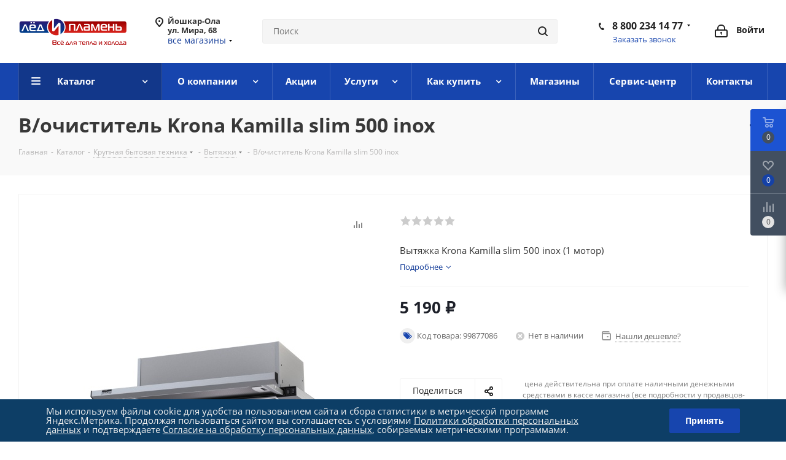

--- FILE ---
content_type: text/html; charset=UTF-8
request_url: https://lediplamen.ru/catalog/krupnaya_bytovaya_tekhnika/vytyazhki/v_ochistitel_krona_kamilla_slim_500_inox/
body_size: 77874
content:
<!DOCTYPE html>
<html xmlns="http://www.w3.org/1999/xhtml" xml:lang="ru" lang="ru" >
<head><link rel="canonical" href="https://lediplamen.ru/catalog/krupnaya_bytovaya_tekhnika/vytyazhki/v_ochistitel_krona_kamilla_slim_500_inox/" />
	<title>В/очиститель Krona Kamilla slim 500 inox в Йошкар-Оле купить в официальном интернет-магазине «Лед и Пламень»</title>
	<meta name="viewport" content="initial-scale=1.0, width=device-width" />
	<meta name="HandheldFriendly" content="true" />
	<meta name="yes" content="yes" />
	<meta name="apple-mobile-web-app-status-bar-style" content="black" />
	<meta name="SKYPE_TOOLBAR" content="SKYPE_TOOLBAR_PARSER_COMPATIBLE" />
	<meta name="description" content="В/очиститель Krona Kamilla slim 500 inox в Йошкар-Оле купить онлайн по сниженной цене в официальном каталоге интернет-магазина «Лед и Пламень» с доставкой по Марий Эл и всей России." />
<link href="https://fonts.googleapis.com/css?family=Open+Sans:300italic,400italic,600italic,700italic,800italic,400,300,500,600,700,800&subset=latin,cyrillic-ext"  rel="stylesheet" />
<link href="/bitrix/js/ui/design-tokens/dist/ui.design-tokens.css?173252064126358"  rel="stylesheet" />
<link href="/bitrix/js/ui/fonts/opensans/ui.font.opensans.css?16762048202555"  rel="stylesheet" />
<link href="/bitrix/js/main/popup/dist/main.popup.bundle.css?173252080129852"  rel="stylesheet" />
<link href="/bitrix/cache/css/s1/aspro_next/page_df45687dcb8bc086d1b94ec7d7b033d2/page_df45687dcb8bc086d1b94ec7d7b033d2_v1.css?175464763612299"  rel="stylesheet" />
<link href="/bitrix/cache/css/s1/aspro_next/template_708ec53292a42a1e527431b597cb50ef/template_708ec53292a42a1e527431b597cb50ef_v1.css?17546476201206846"  data-template-style="true" rel="stylesheet" />
<script>if(!window.BX)window.BX={};if(!window.BX.message)window.BX.message=function(mess){if(typeof mess==='object'){for(let i in mess) {BX.message[i]=mess[i];} return true;}};</script>
<script>(window.BX||top.BX).message({"pull_server_enabled":"Y","pull_config_timestamp":1759400485,"pull_guest_mode":"N","pull_guest_user_id":0});(window.BX||top.BX).message({"PULL_OLD_REVISION":"Для продолжения корректной работы с сайтом необходимо перезагрузить страницу."});</script>
<script>(window.BX||top.BX).message({"JS_CORE_LOADING":"Загрузка...","JS_CORE_NO_DATA":"- Нет данных -","JS_CORE_WINDOW_CLOSE":"Закрыть","JS_CORE_WINDOW_EXPAND":"Развернуть","JS_CORE_WINDOW_NARROW":"Свернуть в окно","JS_CORE_WINDOW_SAVE":"Сохранить","JS_CORE_WINDOW_CANCEL":"Отменить","JS_CORE_WINDOW_CONTINUE":"Продолжить","JS_CORE_H":"ч","JS_CORE_M":"м","JS_CORE_S":"с","JSADM_AI_HIDE_EXTRA":"Скрыть лишние","JSADM_AI_ALL_NOTIF":"Показать все","JSADM_AUTH_REQ":"Требуется авторизация!","JS_CORE_WINDOW_AUTH":"Войти","JS_CORE_IMAGE_FULL":"Полный размер"});</script>

<script src="/bitrix/js/main/core/core.js?1732520797498062"></script>

<script>BX.Runtime.registerExtension({"name":"main.core","namespace":"BX","loaded":true});</script>
<script>BX.setJSList(["\/bitrix\/js\/main\/core\/core_ajax.js","\/bitrix\/js\/main\/core\/core_promise.js","\/bitrix\/js\/main\/polyfill\/promise\/js\/promise.js","\/bitrix\/js\/main\/loadext\/loadext.js","\/bitrix\/js\/main\/loadext\/extension.js","\/bitrix\/js\/main\/polyfill\/promise\/js\/promise.js","\/bitrix\/js\/main\/polyfill\/find\/js\/find.js","\/bitrix\/js\/main\/polyfill\/includes\/js\/includes.js","\/bitrix\/js\/main\/polyfill\/matches\/js\/matches.js","\/bitrix\/js\/ui\/polyfill\/closest\/js\/closest.js","\/bitrix\/js\/main\/polyfill\/fill\/main.polyfill.fill.js","\/bitrix\/js\/main\/polyfill\/find\/js\/find.js","\/bitrix\/js\/main\/polyfill\/matches\/js\/matches.js","\/bitrix\/js\/main\/polyfill\/core\/dist\/polyfill.bundle.js","\/bitrix\/js\/main\/core\/core.js","\/bitrix\/js\/main\/polyfill\/intersectionobserver\/js\/intersectionobserver.js","\/bitrix\/js\/main\/lazyload\/dist\/lazyload.bundle.js","\/bitrix\/js\/main\/polyfill\/core\/dist\/polyfill.bundle.js","\/bitrix\/js\/main\/parambag\/dist\/parambag.bundle.js"]);
</script>
<script>BX.Runtime.registerExtension({"name":"ls","namespace":"window","loaded":true});</script>
<script>BX.Runtime.registerExtension({"name":"jquery2","namespace":"window","loaded":true});</script>
<script>BX.Runtime.registerExtension({"name":"json","namespace":"window","loaded":true});</script>
<script>BX.Runtime.registerExtension({"name":"jquery","namespace":"window","loaded":true});</script>
<script>BX.Runtime.registerExtension({"name":"ui.design-tokens","namespace":"window","loaded":true});</script>
<script>BX.Runtime.registerExtension({"name":"ui.fonts.opensans","namespace":"window","loaded":true});</script>
<script>BX.Runtime.registerExtension({"name":"main.popup","namespace":"BX.Main","loaded":true});</script>
<script>BX.Runtime.registerExtension({"name":"popup","namespace":"window","loaded":true});</script>
<script type="extension/settings" data-extension="currency.currency-core">{"region":"ru"}</script>
<script>BX.Runtime.registerExtension({"name":"currency.currency-core","namespace":"BX.Currency","loaded":true});</script>
<script>BX.Runtime.registerExtension({"name":"currency","namespace":"window","loaded":true});</script>
<script>(window.BX||top.BX).message({"LANGUAGE_ID":"ru","FORMAT_DATE":"DD.MM.YYYY","FORMAT_DATETIME":"DD.MM.YYYY HH:MI:SS","COOKIE_PREFIX":"BITRIX_SM","SERVER_TZ_OFFSET":"10800","UTF_MODE":"Y","SITE_ID":"s1","SITE_DIR":"\/","USER_ID":"","SERVER_TIME":1766721982,"USER_TZ_OFFSET":0,"USER_TZ_AUTO":"Y","bitrix_sessid":"1cd2afdb07fa438f5f3687da6d283881"});</script>


<script src="/bitrix/js/pull/protobuf/protobuf.js?1647498559274055"></script>
<script src="/bitrix/js/pull/protobuf/model.js?164749855970928"></script>
<script src="/bitrix/js/main/core/core_promise.js?16474985585220"></script>
<script src="/bitrix/js/rest/client/rest.client.js?164749856017414"></script>
<script src="/bitrix/js/pull/client/pull.client.js?173252054383600"></script>
<script src="/bitrix/js/main/core/core_ls.js?164749855810430"></script>
<script src="/bitrix/js/main/jquery/jquery-2.2.4.min.js?167620477985578"></script>
<script src="/bitrix/js/main/ajax.js?164749855935509"></script>
<script src="/bitrix/js/main/jquery/jquery-1.12.4.min.js?167620477997163"></script>
<script src="/bitrix/js/main/popup/dist/main.popup.bundle.js?1732520801117175"></script>
<script src="/bitrix/js/currency/currency-core/dist/currency-core.bundle.js?17325203248800"></script>
<script src="/bitrix/js/currency/core_currency.js?17325203241181"></script>
<script>BX.setCSSList(["\/local\/templates\/aspro_next\/components\/bitrix\/catalog\/main\/style.css","\/local\/templates\/aspro_next\/components\/bitrix\/sale.gift.main.products\/main\/style.css","\/local\/templates\/aspro_next\/components\/aspro\/tabs.next\/catalog_tabs\/style.css","\/local\/templates\/aspro_next\/vendor\/css\/bootstrap.css","\/local\/templates\/aspro_next\/css\/jquery.fancybox.css","\/local\/templates\/aspro_next\/css\/styles.css","\/local\/templates\/aspro_next\/css\/animation\/animation_ext.css","\/local\/templates\/aspro_next\/vendor\/css\/footable.standalone.min.css","\/local\/templates\/aspro_next\/css\/blocks\/blocks.css","\/local\/templates\/aspro_next\/ajax\/ajax.css","\/local\/templates\/aspro_next\/css\/jquery.mCustomScrollbar.min.css","\/bitrix\/components\/niges\/cookiesaccept\/templates\/.default\/style.css","\/local\/templates\/aspro_next\/styles.css","\/local\/templates\/aspro_next\/template_styles.css","\/local\/templates\/aspro_next\/css\/media.css","\/local\/templates\/aspro_next\/vendor\/fonts\/font-awesome\/css\/font-awesome.min.css","\/local\/templates\/aspro_next\/css\/print.css","\/local\/templates\/aspro_next\/themes\/custom_s1\/theme.css","\/local\/templates\/aspro_next\/bg_color\/light\/bgcolors.css","\/local\/templates\/aspro_next\/css\/width-3.css","\/local\/templates\/aspro_next\/css\/font-1.css","\/local\/templates\/aspro_next\/css\/custom.css"]);</script>
<script>
					(function () {
						"use strict";

						var counter = function ()
						{
							var cookie = (function (name) {
								var parts = ("; " + document.cookie).split("; " + name + "=");
								if (parts.length == 2) {
									try {return JSON.parse(decodeURIComponent(parts.pop().split(";").shift()));}
									catch (e) {}
								}
							})("BITRIX_CONVERSION_CONTEXT_s1");

							if (cookie && cookie.EXPIRE >= BX.message("SERVER_TIME"))
								return;

							var request = new XMLHttpRequest();
							request.open("POST", "/bitrix/tools/conversion/ajax_counter.php", true);
							request.setRequestHeader("Content-type", "application/x-www-form-urlencoded");
							request.send(
								"SITE_ID="+encodeURIComponent("s1")+
								"&sessid="+encodeURIComponent(BX.bitrix_sessid())+
								"&HTTP_REFERER="+encodeURIComponent(document.referrer)
							);
						};

						if (window.frameRequestStart === true)
							BX.addCustomEvent("onFrameDataReceived", counter);
						else
							BX.ready(counter);
					})();
				</script>
<script>BX.message({'PHONE':'Телефон','FAST_VIEW':'Быстрый просмотр','TABLES_SIZE_TITLE':'Подбор размера','SOCIAL':'Социальные сети','DESCRIPTION':'Описание магазина','ITEMS':'Товары','LOGO':'Логотип','REGISTER_INCLUDE_AREA':'Текст о регистрации','AUTH_INCLUDE_AREA':'Текст об авторизации','FRONT_IMG':'Изображение компании','EMPTY_CART':'пуста','CATALOG_VIEW_MORE':'... Показать все','CATALOG_VIEW_LESS':'... Свернуть','JS_REQUIRED':'Заполните это поле','JS_FORMAT':'Неверный формат','JS_FILE_EXT':'Недопустимое расширение файла','JS_PASSWORD_COPY':'Пароли не совпадают','JS_PASSWORD_LENGTH':'Минимум 6 символов','JS_ERROR':'Неверно заполнено поле','JS_FILE_SIZE':'Максимальный размер 5мб','JS_FILE_BUTTON_NAME':'Выберите файл','JS_FILE_DEFAULT':'Файл не найден','JS_DATE':'Некорректная дата','JS_DATETIME':'Некорректная дата/время','JS_REQUIRED_LICENSES':'Согласитесь с условиями','JS_REQUIRED_OFFER':'Согласитесь с условиями','LICENSE_PROP':'Согласие на обработку персональных данных','LOGIN_LEN':'Введите минимум {0} символа','FANCY_CLOSE':'Закрыть','FANCY_NEXT':'Следующий','FANCY_PREV':'Предыдущий','TOP_AUTH_REGISTER':'Регистрация','CALLBACK':'Заказать звонок','S_CALLBACK':'Заказать звонок','UNTIL_AKC':'До конца акции','TITLE_QUANTITY_BLOCK':'Остаток','TITLE_QUANTITY':'шт.','TOTAL_SUMM_ITEM':'Общая стоимость ','SUBSCRIBE_SUCCESS':'Вы успешно подписались','RECAPTCHA_TEXT':'Подтвердите, что вы не робот','JS_RECAPTCHA_ERROR':'Пройдите проверку','COUNTDOWN_SEC':'сек.','COUNTDOWN_MIN':'мин.','COUNTDOWN_HOUR':'час.','COUNTDOWN_DAY0':'дней','COUNTDOWN_DAY1':'день','COUNTDOWN_DAY2':'дня','COUNTDOWN_WEAK0':'Недель','COUNTDOWN_WEAK1':'Неделя','COUNTDOWN_WEAK2':'Недели','COUNTDOWN_MONTH0':'Месяцев','COUNTDOWN_MONTH1':'Месяц','COUNTDOWN_MONTH2':'Месяца','COUNTDOWN_YEAR0':'Лет','COUNTDOWN_YEAR1':'Год','COUNTDOWN_YEAR2':'Года','CATALOG_PARTIAL_BASKET_PROPERTIES_ERROR':'Заполнены не все свойства у добавляемого товара','CATALOG_EMPTY_BASKET_PROPERTIES_ERROR':'Выберите свойства товара, добавляемые в корзину в параметрах компонента','CATALOG_ELEMENT_NOT_FOUND':'Элемент не найден','ERROR_ADD2BASKET':'Ошибка добавления товара в корзину','CATALOG_SUCCESSFUL_ADD_TO_BASKET':'Успешное добавление товара в корзину','ERROR_BASKET_TITLE':'Ошибка корзины','ERROR_BASKET_PROP_TITLE':'Выберите свойства, добавляемые в корзину','ERROR_BASKET_BUTTON':'Выбрать','BASKET_TOP':'Корзина в шапке','ERROR_ADD_DELAY_ITEM':'Ошибка отложенной корзины','VIEWED_TITLE':'Ранее вы смотрели','VIEWED_BEFORE':'Ранее вы смотрели','BEST_TITLE':'Лучшие предложения','CT_BST_SEARCH_BUTTON':'Поиск','CT_BST_SEARCH2_BUTTON':'Найти','BASKET_PRINT_BUTTON':'Распечатать','BASKET_CLEAR_ALL_BUTTON':'Очистить','BASKET_QUICK_ORDER_BUTTON':'Быстрый заказ','BASKET_CONTINUE_BUTTON':'Продолжить покупки','BASKET_ORDER_BUTTON':'Оформить заказ','SHARE_BUTTON':'Поделиться','BASKET_CHANGE_TITLE':'Ваш заказ','BASKET_CHANGE_LINK':'Изменить','MORE_INFO_SKU':'Подробнее','MORE_BUY_SKU':'Купить','FROM':'от','TITLE_BLOCK_VIEWED_NAME':'Ранее вы смотрели','T_BASKET':'Корзина','FILTER_EXPAND_VALUES':'Показать все','FILTER_HIDE_VALUES':'Свернуть','FULL_ORDER':'Полный заказ','CUSTOM_COLOR_CHOOSE':'Выбрать','CUSTOM_COLOR_CANCEL':'Отмена','S_MOBILE_MENU':'Меню','NEXT_T_MENU_BACK':'Назад','NEXT_T_MENU_CALLBACK':'Обратная связь','NEXT_T_MENU_CONTACTS_TITLE':'Будьте на связи','SEARCH_TITLE':'Поиск','SOCIAL_TITLE':'Оставайтесь на связи','HEADER_SCHEDULE':'Время работы','SEO_TEXT':'SEO описание','COMPANY_IMG':'Картинка компании','COMPANY_TEXT':'Описание компании','CONFIG_SAVE_SUCCESS':'Настройки сохранены','CONFIG_SAVE_FAIL':'Ошибка сохранения настроек','ITEM_ECONOMY':'Экономия','ITEM_ARTICLE':'Артикул: ','JS_FORMAT_ORDER':'имеет неверный формат','JS_BASKET_COUNT_TITLE':'В корзине товаров на SUMM','POPUP_VIDEO':'Видео','POPUP_GIFT_TEXT':'Нашли что-то особенное? Намекните другу о подарке!','ORDER_FIO_LABEL':'Ф.И.О.','ORDER_PHONE_LABEL':'Телефон','ORDER_REGISTER_BUTTON':'Регистрация'})</script>
<script>window.lazySizesConfig = window.lazySizesConfig || {};lazySizesConfig.loadMode = 2;lazySizesConfig.expand = 100;lazySizesConfig.expFactor = 1;lazySizesConfig.hFac = 0.1;</script>
<link rel="shortcut icon" href="/favicon.png" type="image/png" />
<link rel="apple-touch-icon" sizes="180x180" href="/include/apple-touch-icon.png" />
<meta property="og:description" content="Вытяжка Krona Kamilla slim 500 inox (1 мотор)" />
<meta property="og:image" content="https://lediplamen.ru/upload/iblock/8a6/b7fgi2z1t2k070yd06kphxj3gv0pzuwr.jpg" />
<link rel="image_src" href="https://lediplamen.ru/upload/iblock/8a6/b7fgi2z1t2k070yd06kphxj3gv0pzuwr.jpg"  />
<meta property="og:title" content="В/очиститель Krona Kamilla slim 500 inox в Йошкар-Оле купить в официальном интернет-магазине «Лед и Пламень»" />
<meta property="og:type" content="website" />
<meta property="og:url" content="https://lediplamen.ru/catalog/krupnaya_bytovaya_tekhnika/vytyazhki/v_ochistitel_krona_kamilla_slim_500_inox/" />

<script>
if (window == window.top) {
	document.addEventListener("DOMContentLoaded", function() {
		var div = document.createElement("div"); div.innerHTML = ' <div id="nca-cookiesaccept-line" class="nca-cookiesaccept-line style-2 "> <div id="nca-nca-position-left"id="nca-bar" class="nca-bar nca-style- nca-animation-none nca-position-left"> <div class="nca-cookiesaccept-line-text">Мы используем файлы cookie для удобства пользованием сайта и сбора статистики в метрической программе Яндекс.Метрика. Продолжая пользоваться сайтом вы соглашаетесь с условиями <a href="/company/privacy/" rel="nofollow" target="_blank">Политики обработки персональных данных</a> и подтверждаете <a href="/company/user-agreement/" rel="nofollow" target="_blank">Согласие на обработку персональных данных</a>, собираемых метрическими программами. </div> <div><button type="button" class="btn btn-default btn-lg" id="nca-cookiesaccept-line-accept-btn" onclick="ncaCookieAcceptBtn()" >Принять</button></div> </div> </div> ';
		document.body.appendChild(div);
	});
}
function ncaCookieAcceptBtn(){
	var alertWindow = document.getElementById("nca-cookiesaccept-line"); alertWindow.remove();
	var cookie_string = "NCA_COOKIE_ACCEPT_2" + "=" + escape("Y");
	var expires = new Date((new Date).getTime() + (1000 * 60 * 60 * 24 * 1500));
	cookie_string += "; expires=" + expires.toUTCString();
	cookie_string += "; path=" + escape ("/");
	document.cookie = cookie_string;
}
function ncaCookieAcceptCheck(){
	var closeCookieValue = "N";
	var value = "; " + document.cookie;
	var parts = value.split("; " + "NCA_COOKIE_ACCEPT_2" + "=");
	if (parts.length == 2) {
		closeCookieValue = parts.pop().split(";").shift();
	}
	if(closeCookieValue != "Y") {
		/*document.head.insertAdjacentHTML("beforeend", "<style>#nca-cookiesaccept-line {display:flex}</style>")*/
	} else {
		document.head.insertAdjacentHTML("beforeend", "<style>#nca-cookiesaccept-line {display:none}</style>")
	}
}
ncaCookieAcceptCheck();
</script>
 <style> .nca-cookiesaccept-line { box-sizing: border-box !important; margin: 0 !important; border: none !important; width: 100% !important; min-height: 10px !important; max-height: 250px !important; display: block; clear: both !important; padding: 12px !important; position: fixed; bottom: 0px !important; opacity: 1; transform: translateY(0%); z-index: 99999; } .nca-cookiesaccept-line > div { display: flex; align-items: center; } .nca-cookiesaccept-line > div > div { padding-left: 5%; padding-right: 5%; } .nca-cookiesaccept-line a { color: inherit; text-decoration:underline; } @media screen and (max-width:767px) { .nca-cookiesaccept-line > div > div { padding-left: 1%; padding-right: 1%; } } </style> 



<script src="/local/templates/aspro_next/js/jquery.actual.min.js?16474985391251"></script>
<script src="/local/templates/aspro_next/vendor/js/jquery.bxslider.js?164749853966080"></script>
<script src="/local/templates/aspro_next/js/jqModal.js?164749853911022"></script>
<script src="/local/templates/aspro_next/vendor/js/bootstrap.js?164749853927908"></script>
<script src="/local/templates/aspro_next/vendor/js/jquery.appear.js?16474985393188"></script>
<script src="/local/templates/aspro_next/js/browser.js?16474985391032"></script>
<script src="/local/templates/aspro_next/js/jquery.fancybox.js?164749853945889"></script>
<script src="/local/templates/aspro_next/js/jquery.flexslider.js?164749853956312"></script>
<script src="/local/templates/aspro_next/vendor/js/moment.min.js?164749853934436"></script>
<script src="/local/templates/aspro_next/vendor/js/footable.js?1647498539275478"></script>
<script src="/local/templates/aspro_next/vendor/js/jquery.menu-aim.js?164749853912787"></script>
<script src="/local/templates/aspro_next/vendor/js/velocity/velocity.js?164749853944791"></script>
<script src="/local/templates/aspro_next/vendor/js/velocity/velocity.ui.js?164749853913257"></script>
<script src="/local/templates/aspro_next/vendor/js/lazysizes.min.js?16474985397057"></script>
<script src="/local/templates/aspro_next/js/jquery.validate.min.js?164749853922257"></script>
<script src="/local/templates/aspro_next/js/jquery.inputmask.bundle.min.js?164749853970933"></script>
<script src="/local/templates/aspro_next/js/jquery.uniform.min.js?16474985398308"></script>
<script src="/local/templates/aspro_next/js/jquery.easing.1.3.js?16474985398095"></script>
<script src="/local/templates/aspro_next/js/equalize.min.js?1647498539588"></script>
<script src="/local/templates/aspro_next/js/jquery.alphanumeric.js?16474985391972"></script>
<script src="/local/templates/aspro_next/js/jquery.cookie.js?16474985393066"></script>
<script src="/local/templates/aspro_next/js/jquery.plugin.min.js?16474985393181"></script>
<script src="/local/templates/aspro_next/js/jquery.countdown.min.js?164749853913137"></script>
<script src="/local/templates/aspro_next/js/jquery.countdown-ru.js?16474985391400"></script>
<script src="/local/templates/aspro_next/js/jquery.ikSelect.js?164749853932030"></script>
<script src="/local/templates/aspro_next/js/jquery.mobile.custom.touch.min.js?16474985397784"></script>
<script src="/local/templates/aspro_next/js/jquery.dotdotdot.js?16474985395908"></script>
<script src="/local/templates/aspro_next/js/rating_likes.js?164749853910797"></script>
<script src="/local/templates/aspro_next/js/blocks/blocks.js?16474985391328"></script>
<script src="/local/templates/aspro_next/js/video_banner.js?164749853930810"></script>
<script src="/local/templates/aspro_next/js/main.js?1752917647250693"></script>
<script src="/local/templates/aspro_next/js/jquery.mCustomScrollbar.min.js?164749853939873"></script>
<script src="/bitrix/components/bitrix/search.title/script.js?16474985399847"></script>
<script src="/local/templates/aspro_next/components/bitrix/search.title/corp/script.js?164749853910017"></script>
<script src="/local/templates/aspro_next/components/bitrix/subscribe.form/main/script.js?1647498539186"></script>
<script src="/local/templates/aspro_next/components/bitrix/search.title/fixed/script.js?164749853910084"></script>
<script src="/local/templates/aspro_next/js/custom.js?1743668510431"></script>
<script src="/local/templates/aspro_next/components/bitrix/catalog/main/script.js?16474985391562"></script>
<script src="/local/templates/aspro_next/components/bitrix/catalog.element/main/script.js?1647498539115015"></script>
<script src="/local/templates/aspro_next/components/bitrix/sale.gift.product/main/script.js?164749853950352"></script>
<script src="/local/templates/aspro_next/components/bitrix/sale.gift.main.products/main/script.js?16474985393831"></script>
<script src="/local/templates/aspro_next/js/jquery.history.js?164749853921571"></script>
<script src="/local/templates/aspro_next/components/aspro/tabs.next/catalog_tabs/script.js?16826911876954"></script>
<script src="/local/templates/aspro_next/components/bitrix/news.list/front_blog/script.js?1647498539135"></script>
<script src="/bitrix/components/aspro/catalog.viewed.next/templates/main_horizontal/script.js?16474985394676"></script>
<script>var _ba = _ba || []; _ba.push(["aid", "d07caa5ac73f72eebe7463ea0b518bca"]); _ba.push(["host", "lediplamen.ru"]); (function() {var ba = document.createElement("script"); ba.type = "text/javascript"; ba.async = true;ba.src = (document.location.protocol == "https:" ? "https://" : "http://") + "bitrix.info/ba.js";var s = document.getElementsByTagName("script")[0];s.parentNode.insertBefore(ba, s);})();</script>


		</head>
<body class="site_s1 fill_bg_n " id="main">
	<div id="panel"></div>
	
	
				<!--'start_frame_cache_basketitems-component-block'-->												<div id="ajax_basket"></div>
					<!--'end_frame_cache_basketitems-component-block'-->				
		
		<script>
					window.onload=function(){
				window.dataLayer = window.dataLayer || [];
			}
				BX.message({'MIN_ORDER_PRICE_TEXT':'<b>Минимальная сумма заказа #PRICE#<\/b><br/>Пожалуйста, добавьте еще товаров в корзину','LICENSES_TEXT':'Даю свое согласие на&nbsp;<a href=\"/company/privacy/\" rel=\"nofollow\" target=\"_blank\">обработку персональных данных<\/a>'});

		var arNextOptions = ({
			"SITE_DIR" : "/",
			"SITE_ID" : "s1",
			"SITE_ADDRESS" : "lediplamen.ru",
			"FORM" : ({
				"ASK_FORM_ID" : "ASK",
				"SERVICES_FORM_ID" : "SERVICES",
				"FEEDBACK_FORM_ID" : "FEEDBACK",
				"CALLBACK_FORM_ID" : "CALLBACK",
				"RESUME_FORM_ID" : "RESUME",
				"TOORDER_FORM_ID" : "TOORDER"
			}),
			"PAGES" : ({
				"FRONT_PAGE" : "",
				"BASKET_PAGE" : "",
				"ORDER_PAGE" : "",
				"PERSONAL_PAGE" : "",
				"CATALOG_PAGE" : "1",
				"CATALOG_PAGE_URL" : "/catalog/",
				"BASKET_PAGE_URL" : "/basket/",
			}),
			"PRICES" : ({
				"MIN_PRICE" : "",
			}),
			"THEME" : ({
				'THEME_SWITCHER' : 'N',
				'BASE_COLOR' : 'CUSTOM',
				'BASE_COLOR_CUSTOM' : '1745ae',
				'TOP_MENU' : '',
				'TOP_MENU_FIXED' : 'Y',
				'COLORED_LOGO' : 'N',
				'SIDE_MENU' : 'LEFT',
				'SCROLLTOTOP_TYPE' : 'ROUND_COLOR',
				'SCROLLTOTOP_POSITION' : 'PADDING',
				'SCROLLTOTOP_POSITION_RIGHT'  : '',
				'SCROLLTOTOP_POSITION_BOTTOM' : '',
				'USE_LAZY_LOAD' : 'Y',
				'CAPTCHA_FORM_TYPE' : '',
				'ONE_CLICK_BUY_CAPTCHA' : 'N',
				'PHONE_MASK' : '+7 (999) 999-99-99',
				'VALIDATE_PHONE_MASK' : '^[+][0-9] [(][0-9]{3}[)] [0-9]{3}[-][0-9]{2}[-][0-9]{2}$',
				'DATE_MASK' : 'd.m.y',
				'DATE_PLACEHOLDER' : 'дд.мм.гггг',
				'VALIDATE_DATE_MASK' : '^[0-9]{1,2}\.[0-9]{1,2}\.[0-9]{4}$',
				'DATETIME_MASK' : 'd.m.y h:s',
				'DATETIME_PLACEHOLDER' : 'дд.мм.гггг чч:мм',
				'VALIDATE_DATETIME_MASK' : '^[0-9]{1,2}\.[0-9]{1,2}\.[0-9]{4} [0-9]{1,2}\:[0-9]{1,2}$',
				'VALIDATE_FILE_EXT' : 'png|jpg|jpeg|gif|doc|docx|xls|xlsx|txt|pdf|odt|rtf',
				'BANNER_WIDTH' : '',
				'BIGBANNER_ANIMATIONTYPE' : 'SLIDE_HORIZONTAL',
				'BIGBANNER_SLIDESSHOWSPEED' : '5000',
				'BIGBANNER_ANIMATIONSPEED' : '600',
				'PARTNERSBANNER_SLIDESSHOWSPEED' : '5000',
				'PARTNERSBANNER_ANIMATIONSPEED' : '600',
				'ORDER_BASKET_VIEW' : 'FLY',
				'SHOW_BASKET_ONADDTOCART' : 'Y',
				'SHOW_BASKET_PRINT' : 'Y',
				"SHOW_ONECLICKBUY_ON_BASKET_PAGE" : 'Y',
				'SHOW_LICENCE' : 'Y',
				'LICENCE_CHECKED' : 'N',
				'SHOW_OFFER' : 'N',
				'OFFER_CHECKED' : 'N',
				'LOGIN_EQUAL_EMAIL' : 'Y',
				'PERSONAL_ONEFIO' : 'Y',
				'SHOW_TOTAL_SUMM' : 'N',
				'SHOW_TOTAL_SUMM_TYPE' : 'CHANGE',
				'CHANGE_TITLE_ITEM' : 'N',
				'CHANGE_TITLE_ITEM_DETAIL' : 'N',
				'DISCOUNT_PRICE' : '1',
				'STORES' : '',
				'STORES_SOURCE' : 'IBLOCK',
				'TYPE_SKU' : 'TYPE_1',
				'MENU_POSITION' : 'LINE',
				'MENU_TYPE_VIEW' : 'HOVER',
				'DETAIL_PICTURE_MODE' : 'POPUP',
				'PAGE_WIDTH' : '3',
				'PAGE_CONTACTS' : '1',
				'HEADER_TYPE' : '5',
				'REGIONALITY_SEARCH_ROW' : 'Y',
				'HEADER_TOP_LINE' : '',
				'HEADER_FIXED' : '2',
				'HEADER_MOBILE' : '1',
				'HEADER_MOBILE_MENU' : '1',
				'HEADER_MOBILE_MENU_SHOW_TYPE' : '',
				'TYPE_SEARCH' : 'fixed',
				'PAGE_TITLE' : '3',
				'INDEX_TYPE' : 'index1',
				'FOOTER_TYPE' : '1',
				'PRINT_BUTTON' : 'N',
				'EXPRESSION_FOR_PRINT_PAGE' : 'Версия для печати',
				'EXPRESSION_FOR_FAST_VIEW' : 'Быстрый просмотр',
				'FILTER_VIEW' : 'VERTICAL',
				'YA_GOALS' : 'Y',
				'YA_COUNTER_ID' : '23695261',
				'USE_FORMS_GOALS' : 'SINGLE',
				'USE_SALE_GOALS' : '',
				'USE_DEBUG_GOALS' : 'N',
				'SHOW_HEADER_GOODS' : 'Y',
				'INSTAGRAMM_INDEX' : 'N',
				'USE_PHONE_AUTH': 'N',
				'MOBILE_CATALOG_LIST_ELEMENTS_COMPACT': 'Y',
				'NLO_MENU': 'N',
				'USE_FAST_VIEW_PAGE_DETAIL': 'Y',
			}),
			"PRESETS": [{'ID':'968','TITLE':'Тип 1','DESCRIPTION':'','IMG':'/bitrix/images/aspro.next/themes/preset968_1544181424.png','OPTIONS':{'THEME_SWITCHER':'Y','BASE_COLOR':'9','BASE_COLOR_CUSTOM':'1976d2','SHOW_BG_BLOCK':'N','COLORED_LOGO':'Y','PAGE_WIDTH':'3','FONT_STYLE':'2','MENU_COLOR':'COLORED','LEFT_BLOCK':'1','SIDE_MENU':'LEFT','H1_STYLE':'2','TYPE_SEARCH':'fixed','PAGE_TITLE':'1','HOVER_TYPE_IMG':'shine','SHOW_LICENCE':'Y','MAX_DEPTH_MENU':'3','HIDE_SITE_NAME_TITLE':'Y','SHOW_CALLBACK':'Y','PRINT_BUTTON':'N','USE_GOOGLE_RECAPTCHA':'N','GOOGLE_RECAPTCHA_SHOW_LOGO':'Y','HIDDEN_CAPTCHA':'Y','INSTAGRAMM_WIDE_BLOCK':'N','BIGBANNER_HIDEONNARROW':'N','INDEX_TYPE':{'VALUE':'index1','SUB_PARAMS':{'TIZERS':'Y','CATALOG_SECTIONS':'Y','CATALOG_TAB':'Y','MIDDLE_ADV':'Y','SALE':'Y','BLOG':'Y','BOTTOM_BANNERS':'Y','COMPANY_TEXT':'Y','BRANDS':'Y','INSTAGRAMM':'Y'}},'FRONT_PAGE_BRANDS':'brands_slider','FRONT_PAGE_SECTIONS':'front_sections_only','TOP_MENU_FIXED':'Y','HEADER_TYPE':'1','USE_REGIONALITY':'Y','FILTER_VIEW':'COMPACT','SEARCH_VIEW_TYPE':'with_filter','USE_FAST_VIEW_PAGE_DETAIL':'fast_view_1','SHOW_TOTAL_SUMM':'Y','CHANGE_TITLE_ITEM':'N','VIEW_TYPE_HIGHLOAD_PROP':'N','SHOW_HEADER_GOODS':'Y','SEARCH_HIDE_NOT_AVAILABLE':'N','LEFT_BLOCK_CATALOG_ICONS':'N','SHOW_CATALOG_SECTIONS_ICONS':'Y','LEFT_BLOCK_CATALOG_DETAIL':'Y','CATALOG_COMPARE':'Y','CATALOG_PAGE_DETAIL':'element_1','SHOW_BREADCRUMBS_CATALOG_SUBSECTIONS':'Y','SHOW_BREADCRUMBS_CATALOG_CHAIN':'H1','TYPE_SKU':'TYPE_1','DETAIL_PICTURE_MODE':'POPUP','MENU_POSITION':'LINE','MENU_TYPE_VIEW':'HOVER','VIEWED_TYPE':'LOCAL','VIEWED_TEMPLATE':'HORIZONTAL','USE_WORD_EXPRESSION':'Y','ORDER_BASKET_VIEW':'FLY','ORDER_BASKET_COLOR':'DARK','SHOW_BASKET_ONADDTOCART':'Y','SHOW_BASKET_PRINT':'Y','SHOW_BASKET_ON_PAGES':'N','USE_PRODUCT_QUANTITY_LIST':'Y','USE_PRODUCT_QUANTITY_DETAIL':'Y','ONE_CLICK_BUY_CAPTCHA':'N','SHOW_ONECLICKBUY_ON_BASKET_PAGE':'Y','ONECLICKBUY_SHOW_DELIVERY_NOTE':'N','PAGE_CONTACTS':'3','CONTACTS_USE_FEEDBACK':'Y','CONTACTS_USE_MAP':'Y','BLOG_PAGE':'list_elements_2','PROJECTS_PAGE':'list_elements_2','NEWS_PAGE':'list_elements_3','STAFF_PAGE':'list_elements_1','PARTNERS_PAGE':'list_elements_3','PARTNERS_PAGE_DETAIL':'element_4','VACANCY_PAGE':'list_elements_1','LICENSES_PAGE':'list_elements_2','FOOTER_TYPE':'4','ADV_TOP_HEADER':'N','ADV_TOP_UNDERHEADER':'N','ADV_SIDE':'Y','ADV_CONTENT_TOP':'N','ADV_CONTENT_BOTTOM':'N','ADV_FOOTER':'N','HEADER_MOBILE_FIXED':'Y','HEADER_MOBILE':'1','HEADER_MOBILE_MENU':'1','HEADER_MOBILE_MENU_OPEN':'1','PERSONAL_ONEFIO':'Y','LOGIN_EQUAL_EMAIL':'Y','YA_GOALS':'N','YANDEX_ECOMERCE':'N','GOOGLE_ECOMERCE':'N'}},{'ID':'221','TITLE':'Тип 2','DESCRIPTION':'','IMG':'/bitrix/images/aspro.next/themes/preset221_1544181431.png','OPTIONS':{'THEME_SWITCHER':'Y','BASE_COLOR':'11','BASE_COLOR_CUSTOM':'107bb1','SHOW_BG_BLOCK':'N','COLORED_LOGO':'Y','PAGE_WIDTH':'2','FONT_STYLE':'8','MENU_COLOR':'LIGHT','LEFT_BLOCK':'2','SIDE_MENU':'LEFT','H1_STYLE':'2','TYPE_SEARCH':'fixed','PAGE_TITLE':'1','HOVER_TYPE_IMG':'shine','SHOW_LICENCE':'Y','MAX_DEPTH_MENU':'4','HIDE_SITE_NAME_TITLE':'Y','SHOW_CALLBACK':'Y','PRINT_BUTTON':'N','USE_GOOGLE_RECAPTCHA':'N','GOOGLE_RECAPTCHA_SHOW_LOGO':'Y','HIDDEN_CAPTCHA':'Y','INSTAGRAMM_WIDE_BLOCK':'N','BIGBANNER_HIDEONNARROW':'N','INDEX_TYPE':{'VALUE':'index3','SUB_PARAMS':{'TOP_ADV_BOTTOM_BANNER':'Y','FLOAT_BANNER':'Y','CATALOG_SECTIONS':'Y','CATALOG_TAB':'Y','TIZERS':'Y','SALE':'Y','BOTTOM_BANNERS':'Y','COMPANY_TEXT':'Y','BRANDS':'Y','INSTAGRAMM':'N'}},'FRONT_PAGE_BRANDS':'brands_slider','FRONT_PAGE_SECTIONS':'front_sections_with_childs','TOP_MENU_FIXED':'Y','HEADER_TYPE':'2','USE_REGIONALITY':'Y','FILTER_VIEW':'VERTICAL','SEARCH_VIEW_TYPE':'with_filter','USE_FAST_VIEW_PAGE_DETAIL':'fast_view_1','SHOW_TOTAL_SUMM':'Y','CHANGE_TITLE_ITEM':'N','VIEW_TYPE_HIGHLOAD_PROP':'N','SHOW_HEADER_GOODS':'Y','SEARCH_HIDE_NOT_AVAILABLE':'N','LEFT_BLOCK_CATALOG_ICONS':'N','SHOW_CATALOG_SECTIONS_ICONS':'Y','LEFT_BLOCK_CATALOG_DETAIL':'Y','CATALOG_COMPARE':'Y','CATALOG_PAGE_DETAIL':'element_3','SHOW_BREADCRUMBS_CATALOG_SUBSECTIONS':'Y','SHOW_BREADCRUMBS_CATALOG_CHAIN':'H1','TYPE_SKU':'TYPE_1','DETAIL_PICTURE_MODE':'POPUP','MENU_POSITION':'LINE','MENU_TYPE_VIEW':'HOVER','VIEWED_TYPE':'LOCAL','VIEWED_TEMPLATE':'HORIZONTAL','USE_WORD_EXPRESSION':'Y','ORDER_BASKET_VIEW':'NORMAL','ORDER_BASKET_COLOR':'DARK','SHOW_BASKET_ONADDTOCART':'Y','SHOW_BASKET_PRINT':'Y','SHOW_BASKET_ON_PAGES':'N','USE_PRODUCT_QUANTITY_LIST':'Y','USE_PRODUCT_QUANTITY_DETAIL':'Y','ONE_CLICK_BUY_CAPTCHA':'N','SHOW_ONECLICKBUY_ON_BASKET_PAGE':'Y','ONECLICKBUY_SHOW_DELIVERY_NOTE':'N','PAGE_CONTACTS':'3','CONTACTS_USE_FEEDBACK':'Y','CONTACTS_USE_MAP':'Y','BLOG_PAGE':'list_elements_2','PROJECTS_PAGE':'list_elements_2','NEWS_PAGE':'list_elements_3','STAFF_PAGE':'list_elements_1','PARTNERS_PAGE':'list_elements_3','PARTNERS_PAGE_DETAIL':'element_4','VACANCY_PAGE':'list_elements_1','LICENSES_PAGE':'list_elements_2','FOOTER_TYPE':'1','ADV_TOP_HEADER':'N','ADV_TOP_UNDERHEADER':'N','ADV_SIDE':'Y','ADV_CONTENT_TOP':'N','ADV_CONTENT_BOTTOM':'N','ADV_FOOTER':'N','HEADER_MOBILE_FIXED':'Y','HEADER_MOBILE':'1','HEADER_MOBILE_MENU':'1','HEADER_MOBILE_MENU_OPEN':'1','PERSONAL_ONEFIO':'Y','LOGIN_EQUAL_EMAIL':'Y','YA_GOALS':'N','YANDEX_ECOMERCE':'N','GOOGLE_ECOMERCE':'N'}},{'ID':'215','TITLE':'Тип 3','DESCRIPTION':'','IMG':'/bitrix/images/aspro.next/themes/preset215_1544181438.png','OPTIONS':{'THEME_SWITCHER':'Y','BASE_COLOR':'16','BASE_COLOR_CUSTOM':'188b30','SHOW_BG_BLOCK':'N','COLORED_LOGO':'Y','PAGE_WIDTH':'3','FONT_STYLE':'8','MENU_COLOR':'LIGHT','LEFT_BLOCK':'3','SIDE_MENU':'LEFT','H1_STYLE':'2','TYPE_SEARCH':'fixed','PAGE_TITLE':'1','HOVER_TYPE_IMG':'shine','SHOW_LICENCE':'Y','MAX_DEPTH_MENU':'4','HIDE_SITE_NAME_TITLE':'Y','SHOW_CALLBACK':'Y','PRINT_BUTTON':'N','USE_GOOGLE_RECAPTCHA':'N','GOOGLE_RECAPTCHA_SHOW_LOGO':'Y','HIDDEN_CAPTCHA':'Y','INSTAGRAMM_WIDE_BLOCK':'N','BIGBANNER_HIDEONNARROW':'N','INDEX_TYPE':{'VALUE':'index2','SUB_PARAMS':[]},'FRONT_PAGE_BRANDS':'brands_list','FRONT_PAGE_SECTIONS':'front_sections_with_childs','TOP_MENU_FIXED':'Y','HEADER_TYPE':'2','USE_REGIONALITY':'Y','FILTER_VIEW':'VERTICAL','SEARCH_VIEW_TYPE':'with_filter','USE_FAST_VIEW_PAGE_DETAIL':'fast_view_1','SHOW_TOTAL_SUMM':'Y','CHANGE_TITLE_ITEM':'N','VIEW_TYPE_HIGHLOAD_PROP':'N','SHOW_HEADER_GOODS':'Y','SEARCH_HIDE_NOT_AVAILABLE':'N','LEFT_BLOCK_CATALOG_ICONS':'N','SHOW_CATALOG_SECTIONS_ICONS':'Y','LEFT_BLOCK_CATALOG_DETAIL':'Y','CATALOG_COMPARE':'Y','CATALOG_PAGE_DETAIL':'element_4','SHOW_BREADCRUMBS_CATALOG_SUBSECTIONS':'Y','SHOW_BREADCRUMBS_CATALOG_CHAIN':'H1','TYPE_SKU':'TYPE_1','DETAIL_PICTURE_MODE':'POPUP','MENU_POSITION':'LINE','MENU_TYPE_VIEW':'HOVER','VIEWED_TYPE':'LOCAL','VIEWED_TEMPLATE':'HORIZONTAL','USE_WORD_EXPRESSION':'Y','ORDER_BASKET_VIEW':'NORMAL','ORDER_BASKET_COLOR':'DARK','SHOW_BASKET_ONADDTOCART':'Y','SHOW_BASKET_PRINT':'Y','SHOW_BASKET_ON_PAGES':'N','USE_PRODUCT_QUANTITY_LIST':'Y','USE_PRODUCT_QUANTITY_DETAIL':'Y','ONE_CLICK_BUY_CAPTCHA':'N','SHOW_ONECLICKBUY_ON_BASKET_PAGE':'Y','ONECLICKBUY_SHOW_DELIVERY_NOTE':'N','PAGE_CONTACTS':'3','CONTACTS_USE_FEEDBACK':'Y','CONTACTS_USE_MAP':'Y','BLOG_PAGE':'list_elements_2','PROJECTS_PAGE':'list_elements_2','NEWS_PAGE':'list_elements_3','STAFF_PAGE':'list_elements_1','PARTNERS_PAGE':'list_elements_3','PARTNERS_PAGE_DETAIL':'element_4','VACANCY_PAGE':'list_elements_1','LICENSES_PAGE':'list_elements_2','FOOTER_TYPE':'1','ADV_TOP_HEADER':'N','ADV_TOP_UNDERHEADER':'N','ADV_SIDE':'Y','ADV_CONTENT_TOP':'N','ADV_CONTENT_BOTTOM':'N','ADV_FOOTER':'N','HEADER_MOBILE_FIXED':'Y','HEADER_MOBILE':'1','HEADER_MOBILE_MENU':'1','HEADER_MOBILE_MENU_OPEN':'1','PERSONAL_ONEFIO':'Y','LOGIN_EQUAL_EMAIL':'Y','YA_GOALS':'N','YANDEX_ECOMERCE':'N','GOOGLE_ECOMERCE':'N'}},{'ID':'881','TITLE':'Тип 4','DESCRIPTION':'','IMG':'/bitrix/images/aspro.next/themes/preset881_1544181443.png','OPTIONS':{'THEME_SWITCHER':'Y','BASE_COLOR':'CUSTOM','BASE_COLOR_CUSTOM':'f07c00','SHOW_BG_BLOCK':'N','COLORED_LOGO':'Y','PAGE_WIDTH':'1','FONT_STYLE':'1','MENU_COLOR':'COLORED','LEFT_BLOCK':'2','SIDE_MENU':'RIGHT','H1_STYLE':'2','TYPE_SEARCH':'fixed','PAGE_TITLE':'3','HOVER_TYPE_IMG':'blink','SHOW_LICENCE':'Y','MAX_DEPTH_MENU':'4','HIDE_SITE_NAME_TITLE':'Y','SHOW_CALLBACK':'Y','PRINT_BUTTON':'Y','USE_GOOGLE_RECAPTCHA':'N','GOOGLE_RECAPTCHA_SHOW_LOGO':'Y','HIDDEN_CAPTCHA':'Y','INSTAGRAMM_WIDE_BLOCK':'N','BIGBANNER_HIDEONNARROW':'N','INDEX_TYPE':{'VALUE':'index4','SUB_PARAMS':[]},'FRONT_PAGE_BRANDS':'brands_slider','FRONT_PAGE_SECTIONS':'front_sections_with_childs','TOP_MENU_FIXED':'Y','HEADER_TYPE':'9','USE_REGIONALITY':'Y','FILTER_VIEW':'COMPACT','SEARCH_VIEW_TYPE':'with_filter','USE_FAST_VIEW_PAGE_DETAIL':'fast_view_1','SHOW_TOTAL_SUMM':'Y','CHANGE_TITLE_ITEM':'N','VIEW_TYPE_HIGHLOAD_PROP':'N','SHOW_HEADER_GOODS':'Y','SEARCH_HIDE_NOT_AVAILABLE':'N','LEFT_BLOCK_CATALOG_ICONS':'N','SHOW_CATALOG_SECTIONS_ICONS':'Y','LEFT_BLOCK_CATALOG_DETAIL':'Y','CATALOG_COMPARE':'Y','CATALOG_PAGE_DETAIL':'element_4','SHOW_BREADCRUMBS_CATALOG_SUBSECTIONS':'Y','SHOW_BREADCRUMBS_CATALOG_CHAIN':'H1','TYPE_SKU':'TYPE_1','DETAIL_PICTURE_MODE':'POPUP','MENU_POSITION':'LINE','MENU_TYPE_VIEW':'HOVER','VIEWED_TYPE':'LOCAL','VIEWED_TEMPLATE':'HORIZONTAL','USE_WORD_EXPRESSION':'Y','ORDER_BASKET_VIEW':'NORMAL','ORDER_BASKET_COLOR':'DARK','SHOW_BASKET_ONADDTOCART':'Y','SHOW_BASKET_PRINT':'Y','SHOW_BASKET_ON_PAGES':'N','USE_PRODUCT_QUANTITY_LIST':'Y','USE_PRODUCT_QUANTITY_DETAIL':'Y','ONE_CLICK_BUY_CAPTCHA':'N','SHOW_ONECLICKBUY_ON_BASKET_PAGE':'Y','ONECLICKBUY_SHOW_DELIVERY_NOTE':'N','PAGE_CONTACTS':'1','CONTACTS_USE_FEEDBACK':'Y','CONTACTS_USE_MAP':'Y','BLOG_PAGE':'list_elements_2','PROJECTS_PAGE':'list_elements_2','NEWS_PAGE':'list_elements_3','STAFF_PAGE':'list_elements_1','PARTNERS_PAGE':'list_elements_3','PARTNERS_PAGE_DETAIL':'element_4','VACANCY_PAGE':'list_elements_1','LICENSES_PAGE':'list_elements_2','FOOTER_TYPE':'1','ADV_TOP_HEADER':'N','ADV_TOP_UNDERHEADER':'N','ADV_SIDE':'Y','ADV_CONTENT_TOP':'N','ADV_CONTENT_BOTTOM':'N','ADV_FOOTER':'N','HEADER_MOBILE_FIXED':'Y','HEADER_MOBILE':'1','HEADER_MOBILE_MENU':'1','HEADER_MOBILE_MENU_OPEN':'1','PERSONAL_ONEFIO':'Y','LOGIN_EQUAL_EMAIL':'Y','YA_GOALS':'N','YANDEX_ECOMERCE':'N','GOOGLE_ECOMERCE':'N'}},{'ID':'741','TITLE':'Тип 5','DESCRIPTION':'','IMG':'/bitrix/images/aspro.next/themes/preset741_1544181450.png','OPTIONS':{'THEME_SWITCHER':'Y','BASE_COLOR':'CUSTOM','BASE_COLOR_CUSTOM':'d42727','BGCOLOR_THEME':'LIGHT','CUSTOM_BGCOLOR_THEME':'f6f6f7','SHOW_BG_BLOCK':'Y','COLORED_LOGO':'Y','PAGE_WIDTH':'2','FONT_STYLE':'5','MENU_COLOR':'COLORED','LEFT_BLOCK':'2','SIDE_MENU':'LEFT','H1_STYLE':'2','TYPE_SEARCH':'fixed','PAGE_TITLE':'1','HOVER_TYPE_IMG':'shine','SHOW_LICENCE':'Y','MAX_DEPTH_MENU':'4','HIDE_SITE_NAME_TITLE':'Y','SHOW_CALLBACK':'Y','PRINT_BUTTON':'N','USE_GOOGLE_RECAPTCHA':'N','GOOGLE_RECAPTCHA_SHOW_LOGO':'Y','HIDDEN_CAPTCHA':'Y','INSTAGRAMM_WIDE_BLOCK':'N','BIGBANNER_HIDEONNARROW':'N','INDEX_TYPE':{'VALUE':'index3','SUB_PARAMS':{'TOP_ADV_BOTTOM_BANNER':'Y','FLOAT_BANNER':'Y','CATALOG_SECTIONS':'Y','CATALOG_TAB':'Y','TIZERS':'Y','SALE':'Y','BOTTOM_BANNERS':'Y','COMPANY_TEXT':'Y','BRANDS':'Y','INSTAGRAMM':'N'}},'FRONT_PAGE_BRANDS':'brands_slider','FRONT_PAGE_SECTIONS':'front_sections_only','TOP_MENU_FIXED':'Y','HEADER_TYPE':'3','USE_REGIONALITY':'Y','FILTER_VIEW':'VERTICAL','SEARCH_VIEW_TYPE':'with_filter','USE_FAST_VIEW_PAGE_DETAIL':'fast_view_1','SHOW_TOTAL_SUMM':'Y','CHANGE_TITLE_ITEM':'N','VIEW_TYPE_HIGHLOAD_PROP':'N','SHOW_HEADER_GOODS':'Y','SEARCH_HIDE_NOT_AVAILABLE':'N','LEFT_BLOCK_CATALOG_ICONS':'N','SHOW_CATALOG_SECTIONS_ICONS':'Y','LEFT_BLOCK_CATALOG_DETAIL':'Y','CATALOG_COMPARE':'Y','CATALOG_PAGE_DETAIL':'element_1','SHOW_BREADCRUMBS_CATALOG_SUBSECTIONS':'Y','SHOW_BREADCRUMBS_CATALOG_CHAIN':'H1','TYPE_SKU':'TYPE_1','DETAIL_PICTURE_MODE':'POPUP','MENU_POSITION':'LINE','MENU_TYPE_VIEW':'HOVER','VIEWED_TYPE':'LOCAL','VIEWED_TEMPLATE':'HORIZONTAL','USE_WORD_EXPRESSION':'Y','ORDER_BASKET_VIEW':'NORMAL','ORDER_BASKET_COLOR':'DARK','SHOW_BASKET_ONADDTOCART':'Y','SHOW_BASKET_PRINT':'Y','SHOW_BASKET_ON_PAGES':'N','USE_PRODUCT_QUANTITY_LIST':'Y','USE_PRODUCT_QUANTITY_DETAIL':'Y','ONE_CLICK_BUY_CAPTCHA':'N','SHOW_ONECLICKBUY_ON_BASKET_PAGE':'Y','ONECLICKBUY_SHOW_DELIVERY_NOTE':'N','PAGE_CONTACTS':'3','CONTACTS_USE_FEEDBACK':'Y','CONTACTS_USE_MAP':'Y','BLOG_PAGE':'list_elements_2','PROJECTS_PAGE':'list_elements_2','NEWS_PAGE':'list_elements_3','STAFF_PAGE':'list_elements_1','PARTNERS_PAGE':'list_elements_3','PARTNERS_PAGE_DETAIL':'element_4','VACANCY_PAGE':'list_elements_1','LICENSES_PAGE':'list_elements_2','FOOTER_TYPE':'4','ADV_TOP_HEADER':'N','ADV_TOP_UNDERHEADER':'N','ADV_SIDE':'Y','ADV_CONTENT_TOP':'N','ADV_CONTENT_BOTTOM':'N','ADV_FOOTER':'N','HEADER_MOBILE_FIXED':'Y','HEADER_MOBILE':'1','HEADER_MOBILE_MENU':'1','HEADER_MOBILE_MENU_OPEN':'1','PERSONAL_ONEFIO':'Y','LOGIN_EQUAL_EMAIL':'Y','YA_GOALS':'N','YANDEX_ECOMERCE':'N','GOOGLE_ECOMERCE':'N'}},{'ID':'889','TITLE':'Тип 6','DESCRIPTION':'','IMG':'/bitrix/images/aspro.next/themes/preset889_1544181455.png','OPTIONS':{'THEME_SWITCHER':'Y','BASE_COLOR':'9','BASE_COLOR_CUSTOM':'1976d2','SHOW_BG_BLOCK':'N','COLORED_LOGO':'Y','PAGE_WIDTH':'2','FONT_STYLE':'8','MENU_COLOR':'COLORED','LEFT_BLOCK':'2','SIDE_MENU':'LEFT','H1_STYLE':'2','TYPE_SEARCH':'fixed','PAGE_TITLE':'1','HOVER_TYPE_IMG':'shine','SHOW_LICENCE':'Y','MAX_DEPTH_MENU':'3','HIDE_SITE_NAME_TITLE':'Y','SHOW_CALLBACK':'Y','PRINT_BUTTON':'N','USE_GOOGLE_RECAPTCHA':'N','GOOGLE_RECAPTCHA_SHOW_LOGO':'Y','HIDDEN_CAPTCHA':'Y','INSTAGRAMM_WIDE_BLOCK':'N','BIGBANNER_HIDEONNARROW':'N','INDEX_TYPE':{'VALUE':'index1','SUB_PARAMS':{'TIZERS':'Y','CATALOG_SECTIONS':'Y','CATALOG_TAB':'Y','MIDDLE_ADV':'Y','SALE':'Y','BLOG':'Y','BOTTOM_BANNERS':'Y','COMPANY_TEXT':'Y','BRANDS':'Y','INSTAGRAMM':'Y'}},'FRONT_PAGE_BRANDS':'brands_slider','FRONT_PAGE_SECTIONS':'front_sections_with_childs','TOP_MENU_FIXED':'Y','HEADER_TYPE':'3','USE_REGIONALITY':'Y','FILTER_VIEW':'COMPACT','SEARCH_VIEW_TYPE':'with_filter','USE_FAST_VIEW_PAGE_DETAIL':'fast_view_1','SHOW_TOTAL_SUMM':'Y','CHANGE_TITLE_ITEM':'N','VIEW_TYPE_HIGHLOAD_PROP':'N','SHOW_HEADER_GOODS':'Y','SEARCH_HIDE_NOT_AVAILABLE':'N','LEFT_BLOCK_CATALOG_ICONS':'N','SHOW_CATALOG_SECTIONS_ICONS':'Y','LEFT_BLOCK_CATALOG_DETAIL':'Y','CATALOG_COMPARE':'Y','CATALOG_PAGE_DETAIL':'element_3','SHOW_BREADCRUMBS_CATALOG_SUBSECTIONS':'Y','SHOW_BREADCRUMBS_CATALOG_CHAIN':'H1','TYPE_SKU':'TYPE_1','DETAIL_PICTURE_MODE':'POPUP','MENU_POSITION':'LINE','MENU_TYPE_VIEW':'HOVER','VIEWED_TYPE':'LOCAL','VIEWED_TEMPLATE':'HORIZONTAL','USE_WORD_EXPRESSION':'Y','ORDER_BASKET_VIEW':'NORMAL','ORDER_BASKET_COLOR':'DARK','SHOW_BASKET_ONADDTOCART':'Y','SHOW_BASKET_PRINT':'Y','SHOW_BASKET_ON_PAGES':'N','USE_PRODUCT_QUANTITY_LIST':'Y','USE_PRODUCT_QUANTITY_DETAIL':'Y','ONE_CLICK_BUY_CAPTCHA':'N','SHOW_ONECLICKBUY_ON_BASKET_PAGE':'Y','ONECLICKBUY_SHOW_DELIVERY_NOTE':'N','PAGE_CONTACTS':'3','CONTACTS_USE_FEEDBACK':'Y','CONTACTS_USE_MAP':'Y','BLOG_PAGE':'list_elements_2','PROJECTS_PAGE':'list_elements_2','NEWS_PAGE':'list_elements_3','STAFF_PAGE':'list_elements_1','PARTNERS_PAGE':'list_elements_3','PARTNERS_PAGE_DETAIL':'element_4','VACANCY_PAGE':'list_elements_1','LICENSES_PAGE':'list_elements_2','FOOTER_TYPE':'1','ADV_TOP_HEADER':'N','ADV_TOP_UNDERHEADER':'N','ADV_SIDE':'Y','ADV_CONTENT_TOP':'N','ADV_CONTENT_BOTTOM':'N','ADV_FOOTER':'N','HEADER_MOBILE_FIXED':'Y','HEADER_MOBILE':'1','HEADER_MOBILE_MENU':'1','HEADER_MOBILE_MENU_OPEN':'1','PERSONAL_ONEFIO':'Y','LOGIN_EQUAL_EMAIL':'Y','YA_GOALS':'N','YANDEX_ECOMERCE':'N','GOOGLE_ECOMERCE':'N'}}],
			"REGIONALITY":({
				'USE_REGIONALITY' : 'N',
				'REGIONALITY_VIEW' : 'SELECT',
			}),
			"COUNTERS":({
				"YANDEX_COUNTER" : 1,
				"GOOGLE_COUNTER" : 1,
				"YANDEX_ECOMERCE" : "Y",
				"GOOGLE_ECOMERCE" : "N",
				"TYPE":{
					"ONE_CLICK":"Купить в 1 клик",
					"QUICK_ORDER":"Быстрый заказ",
				},
				"GOOGLE_EVENTS":{
					"ADD2BASKET": "addToCart",
					"REMOVE_BASKET": "removeFromCart",
					"CHECKOUT_ORDER": "checkout",
					"PURCHASE": "gtm.dom",
				}
			}),
			"JS_ITEM_CLICK":({
				"precision" : 6,
				"precisionFactor" : Math.pow(10,6)
			})
		});
		</script>
			
	<div class="wrapper1  header_bgcolored catalog_page basket_fly basket_fill_DARK side_LEFT catalog_icons_N banner_auto with_fast_view mheader-v1 header-v5 regions_N fill_N footer-v1 front-vindex1 mfixed_N mfixed_view_always title-v3 with_phones ce_cmp with_lazy store_LIST_AMOUNT">
		
		<div class="header_wrap visible-lg visible-md title-v3">
			<header id="header">
				<div class="header-v5 header-wrapper">
	<div class="logo_and_menu-row">
		<div class="logo-row">
			<div class="maxwidth-theme">
				<div class="row">
					<div class="logo-block col-md-2 col-sm-3">
						<div class="logo">
							<a href="/"><img src="/upload/CNext/27d/6hihf2bw619vk0t28sg9zsm4o7icof4m.png" alt="Магазин бытовой техники в городе Йошкар-Ола республики Марий Эл «Лед и Пламень»" data-src="" /></a>						</div>
					</div>

					<!-- Статичный вывод города -->
					<div class="inline-block pull-left">
						<div class="top-description">
							<div class="region_wrapper">
								<div class="city_title">Йошкар-Ола<br> ул. Мира, 68</div>
								<div class="js_city_chooser colored">
									<a href="/nashi-magaziny/">все магазины</a><span class="arrow"><i></i></span>
								</div>
							</div>
						</div>
					</div>

										<div class="col-md-3 search_wrap">
						<div class="search-block inner-table-block">
											<div class="search-wrapper">
				<div id="title-search_fixed">
					<form action="/catalog/" class="search">
						<div class="search-input-div">
							<input class="search-input" id="title-search-input_fixed" type="text" name="q" value="" placeholder="Поиск" size="20" maxlength="50" autocomplete="off" />
						</div>
						<div class="search-button-div">
							<button class="btn btn-search" type="submit" name="s" value="Найти"><i class="svg svg-search svg-black"></i></button>
							<span class="close-block inline-search-hide"><span class="svg svg-close close-icons"></span></span>
						</div>
					</form>
				</div>
			</div>
	<script>
	var jsControl = new JCTitleSearch2({
		//'WAIT_IMAGE': '/bitrix/themes/.default/images/wait.gif',
		'AJAX_PAGE' : '/catalog/krupnaya_bytovaya_tekhnika/vytyazhki/v_ochistitel_krona_kamilla_slim_500_inox/',
		'CONTAINER_ID': 'title-search_fixed',
		'INPUT_ID': 'title-search-input_fixed',
		'INPUT_ID_TMP': 'title-search-input_fixed',
		'MIN_QUERY_LEN': 2
	});
</script>						</div>
					</div>
					<div class="right-icons pull-right">
						<div class="pull-right">
																		</div>
						<div class="pull-right">
							<div class="wrap_icon inner-table-block">
								
		<!--'start_frame_cache_header-auth-block1'-->							<!-- noindex --><a rel="nofollow" title="Мой кабинет" class="personal-link dark-color animate-load" data-event="jqm" data-param-type="auth" data-param-backurl="/catalog/krupnaya_bytovaya_tekhnika/vytyazhki/v_ochistitel_krona_kamilla_slim_500_inox/" data-name="auth" href="/personal/"><i class="svg inline big svg-inline-cabinet" aria-hidden="true" title="Мой кабинет"><svg xmlns="http://www.w3.org/2000/svg" width="21" height="21" viewBox="0 0 21 21">
  <defs>
    <style>
      .loccls-1 {
        fill: #222;
        fill-rule: evenodd;
      }
    </style>
  </defs>
  <path data-name="Rounded Rectangle 110" class="loccls-1" d="M1433,132h-15a3,3,0,0,1-3-3v-7a3,3,0,0,1,3-3h1v-2a6,6,0,0,1,6-6h1a6,6,0,0,1,6,6v2h1a3,3,0,0,1,3,3v7A3,3,0,0,1,1433,132Zm-3-15a4,4,0,0,0-4-4h-1a4,4,0,0,0-4,4v2h9v-2Zm4,5a1,1,0,0,0-1-1h-15a1,1,0,0,0-1,1v7a1,1,0,0,0,1,1h15a1,1,0,0,0,1-1v-7Zm-8,3.9v1.6a0.5,0.5,0,1,1-1,0v-1.6A1.5,1.5,0,1,1,1426,125.9Z" transform="translate(-1415 -111)"/>
</svg>
</i><span class="wrap"><span class="name">Войти</span></span></a><!-- /noindex -->									<!--'end_frame_cache_header-auth-block1'-->								</div>
						</div>
						<!--div class="pull-right">
							<div class="wrap_icon inner-table-block">
								<div class="phone-block">
									<div class="btns">
					 					<span class="btn btn-default" data-event="jqm" data-param-form_id="CARD" data-name="example" data-autoload-string="Автозаполнение строки" onclick="ym(23695261, 'reachGoal', 'CARD'); return true;">Получить дисконтную карту</span>
									</div>
								</div>
							</div>
						</div-->
						<div class="pull-right">
							<div class="wrap_icon inner-table-block">
								<div class="phone-block">
																														<div class="phone with_dropdown lg">
				<i class="svg svg-phone"></i>
				<a rel="nofollow" href="tel:88002341477">8 800 234 14 77</a>
									<div class="dropdown scrollbar">
						<div class="wrap">
																							<div class="more_phone">
								    <a  rel="nofollow" href="tel:88362464109">8 (8362) 46-41-09</a> <span>Запасные части</span>								</div>
													</div>
					</div>
							</div>
																																			<div class="inline-block">
											<span class="callback-block animate-load twosmallfont colored" data-event="jqm" data-param-form_id="CALLBACK" data-name="callback" onclick="ym(23695261, 'reachGoal', 'callback'); return true;">Заказать звонок</span>
										</div>
																	</div>
							</div>
						</div>
					</div>
				</div>
			</div>
		</div>	</div>
	<div class="menu-row middle-block bgcolored">
		<div class="maxwidth-theme">
			<div class="row">
				<div class="col-md-12">
					<div class="menu-only">
						<nav class="mega-menu sliced">
										<div class="table-menu ">
		<table>
			<tr>
									
										<td class="menu-item unvisible dropdown catalog wide_menu  active">
						<div class="wrap">
							<a class="dropdown-toggle" href="/catalog/">
								<div>
																		Каталог									<div class="line-wrapper"><span class="line"></span></div>
								</div>
							</a>
															<span class="tail"></span>
								<div class="dropdown-menu ">
									
										<div class="customScrollbar scrollbar">
											<ul class="menu-wrapper " >
																																																			<li class="dropdown-submenu  active has_img parent-items">
																																					<div class="menu_img"><img data-lazyload class="lazyload" src="[data-uri]" data-src="/upload/resize_cache/iblock/553/60_60_1/p1g115klc4t7peqy32ni3rkn5i0v78fi.jpg" alt="Крупная бытовая техника" title="Крупная бытовая техника" /></div>
										<a href="/catalog/krupnaya_bytovaya_tekhnika/" title="Крупная бытовая техника"><span class="name">Крупная бытовая техника</span><span class="arrow"><i></i></span></a>
															<ul class="dropdown-menu toggle_menu">
																	<li class="menu-item   active">
							<a href="/catalog/krupnaya_bytovaya_tekhnika/vytyazhki/" title="Вытяжки"><span class="name">Вытяжки</span></a>
													</li>
																	<li class="menu-item   ">
							<a href="/catalog/krupnaya_bytovaya_tekhnika/kukhonnye_plity/" title="Кухонные плиты"><span class="name">Кухонные плиты</span></a>
													</li>
																	<li class="menu-item   ">
							<a href="/catalog/krupnaya_bytovaya_tekhnika/morozilniki/" title="Морозильники"><span class="name">Морозильники</span></a>
													</li>
																	<li class="menu-item   ">
							<a href="/catalog/krupnaya_bytovaya_tekhnika/stiralnye_mashiny/" title="Стиральные машины"><span class="name">Стиральные машины</span></a>
													</li>
																	<li class="menu-item   ">
							<a href="/catalog/krupnaya_bytovaya_tekhnika/kholodilniki/" title="Холодильники"><span class="name">Холодильники</span></a>
													</li>
														</ul>
																																														</li>
																																																			<li class="dropdown-submenu   has_img parent-items">
																																					<div class="menu_img"><img data-lazyload class="lazyload" src="[data-uri]" data-src="/upload/resize_cache/iblock/9d5/60_60_1/8ha6m5sx2ke77ri5ixlaxrgwnkgfkkl6.jpg" alt="Мелкая бытовая техника" title="Мелкая бытовая техника" /></div>
										<a href="/catalog/melkaya_bytovaya_tekhnika_/" title="Мелкая бытовая техника"><span class="name">Мелкая бытовая техника</span><span class="arrow"><i></i></span></a>
															<ul class="dropdown-menu toggle_menu">
																	<li class="menu-item   ">
							<a href="/catalog/melkaya_bytovaya_tekhnika_/tekhnika_dlya_doma/" title="Техника для дома"><span class="name">Техника для дома</span></a>
													</li>
																	<li class="menu-item   ">
							<a href="/catalog/melkaya_bytovaya_tekhnika_/tekhnika_dlya_kukhni/" title="Техника для кухни"><span class="name">Техника для кухни</span></a>
													</li>
																	<li class="menu-item   ">
							<a href="/catalog/melkaya_bytovaya_tekhnika_/tovary_dlya_krasoty_i_zdorovya/" title="Товары для красоты и здоровья"><span class="name">Товары для красоты и здоровья</span></a>
													</li>
														</ul>
																																														</li>
																																																			<li class="dropdown-submenu   has_img parent-items">
																																					<div class="menu_img"><img data-lazyload class="lazyload" src="[data-uri]" data-src="/upload/resize_cache/iblock/792/60_60_1/1r36jent4pmputgjz3uq6shw2nsmv8f1.jpg" alt="Встраиваемая техника" title="Встраиваемая техника" /></div>
										<a href="/catalog/vstraivaemaya_tekhnika/" title="Встраиваемая техника"><span class="name">Встраиваемая техника</span><span class="arrow"><i></i></span></a>
															<ul class="dropdown-menu toggle_menu">
																	<li class="menu-item   ">
							<a href="/catalog/vstraivaemaya_tekhnika/varochnye_poverkhnosti/" title="Варочные поверхности"><span class="name">Варочные поверхности</span></a>
													</li>
																	<li class="menu-item   ">
							<a href="/catalog/vstraivaemaya_tekhnika/dukhovye_shkafy/" title="Духовые шкафы"><span class="name">Духовые шкафы</span></a>
													</li>
																	<li class="menu-item   ">
							<a href="/catalog/vstraivaemaya_tekhnika/mikrovolnovye_pechi/" title="Микроволновые печи"><span class="name">Микроволновые печи</span></a>
													</li>
																	<li class="menu-item   ">
							<a href="/catalog/vstraivaemaya_tekhnika/posudomoechnye_mashiny_vstraivaemye/" title="Посудомоечные машины (встраиваемые)"><span class="name">Посудомоечные машины (встраиваемые)</span></a>
													</li>
																	<li class="menu-item   ">
							<a href="/catalog/vstraivaemaya_tekhnika/kholodilniki3025/" title="Холодильники"><span class="name">Холодильники</span></a>
													</li>
														</ul>
																																														</li>
																																																			<li class="dropdown-submenu   has_img parent-items">
																																					<div class="menu_img"><img data-lazyload class="lazyload" src="[data-uri]" data-src="/upload/resize_cache/iblock/914/60_60_1/bfjjek892u86f0g6raxhp3p7qm9fvvlc.jpg" alt="Каменные мойки и смесители" title="Каменные мойки и смесители" /></div>
										<a href="/catalog/kamennye_moyki_i_smesiteli/" title="Каменные мойки и смесители"><span class="name">Каменные мойки и смесители</span><span class="arrow"><i></i></span></a>
															<ul class="dropdown-menu toggle_menu">
																	<li class="menu-item   ">
							<a href="/catalog/kamennye_moyki_i_smesiteli/kamennye_moyki/" title="Каменные мойки"><span class="name">Каменные мойки</span></a>
													</li>
																	<li class="menu-item   ">
							<a href="/catalog/kamennye_moyki_i_smesiteli/kamennye_smesiteli/" title="Каменные смесители"><span class="name">Каменные смесители</span></a>
													</li>
														</ul>
																																														</li>
																																																			<li class="dropdown-submenu   has_img parent-items">
																																					<div class="menu_img"><img data-lazyload class="lazyload" src="[data-uri]" data-src="/upload/resize_cache/iblock/9cf/60_60_1/ruu4zsnloyox75fvt05fbwwyacg5i3ns.jpg" alt="Аудио-видео техника" title="Аудио-видео техника" /></div>
										<a href="/catalog/audio_video_tekhnika_/" title="Аудио-видео техника"><span class="name">Аудио-видео техника</span><span class="arrow"><i></i></span></a>
															<ul class="dropdown-menu toggle_menu">
																	<li class="menu-item   ">
							<a href="/catalog/audio_video_tekhnika_/kronshteyny_dlya_tv/" title="Кронштейны для ТВ"><span class="name">Кронштейны для ТВ</span></a>
													</li>
																	<li class="menu-item   ">
							<a href="/catalog/audio_video_tekhnika_/televizory/" title="Телевизоры"><span class="name">Телевизоры</span></a>
													</li>
																	<li class="menu-item   ">
							<a href="/catalog/audio_video_tekhnika_/tsifrovye_pristavki/" title="Цифровые приставки"><span class="name">Цифровые приставки</span></a>
													</li>
														</ul>
																																														</li>
																																																			<li class="dropdown-submenu   has_img parent-items">
																																					<div class="menu_img"><img data-lazyload class="lazyload" src="[data-uri]" data-src="/upload/resize_cache/iblock/3c2/60_60_1/jn0e445xdsi5e2bl70myfpt9n89kv3n8.jpg" alt="Водоснабжение" title="Водоснабжение" /></div>
										<a href="/catalog/vodosnabzhenie_/" title="Водоснабжение"><span class="name">Водоснабжение</span><span class="arrow"><i></i></span></a>
															<ul class="dropdown-menu toggle_menu">
																	<li class="menu-item   ">
							<a href="/catalog/vodosnabzhenie_/vodonagrevateli_elektricheskie/" title="Водонагреватели электрические"><span class="name">Водонагреватели электрические</span></a>
													</li>
																	<li class="menu-item   ">
							<a href="/catalog/vodosnabzhenie_/gazovye_kolonki/" title="Газовые колонки"><span class="name">Газовые колонки</span></a>
													</li>
																	<li class="menu-item   ">
							<a href="/catalog/vodosnabzhenie_/filtry_dlya_vody/" title="Фильтры для воды"><span class="name">Фильтры для воды</span></a>
													</li>
														</ul>
																																														</li>
																																																			<li class="dropdown-submenu   has_img parent-items">
																																					<div class="menu_img"><img data-lazyload class="lazyload" src="[data-uri]" data-src="/upload/resize_cache/iblock/c76/60_60_1/94tlh69h8bwsk82vy7re3uitdh0vw132.jpg" alt="Теплоснабжение" title="Теплоснабжение" /></div>
										<a href="/catalog/teplosnabzhenie_/" title="Теплоснабжение"><span class="name">Теплоснабжение</span><span class="arrow"><i></i></span></a>
															<ul class="dropdown-menu toggle_menu">
																	<li class="menu-item   ">
							<a href="/catalog/teplosnabzhenie_/konvektory_gazovye/" title="Конвекторы газовые"><span class="name">Конвекторы газовые</span></a>
													</li>
																	<li class="menu-item   ">
							<a href="/catalog/teplosnabzhenie_/kotly_otopitelnye/" title="Котлы отопительные"><span class="name">Котлы отопительные</span></a>
													</li>
																	<li class="menu-item   ">
							<a href="/catalog/teplosnabzhenie_/radiatory/" title="Радиаторы"><span class="name">Радиаторы</span></a>
													</li>
																	<li class="menu-item   ">
							<a href="/catalog/teplosnabzhenie_/teplonositeli/" title="Теплоносители"><span class="name">Теплоносители</span></a>
													</li>
														</ul>
																																														</li>
																																																			<li class="dropdown-submenu   has_img parent-items">
																																					<div class="menu_img"><img data-lazyload class="lazyload" src="[data-uri]" data-src="/upload/resize_cache/iblock/7f4/60_60_1/ao72l9iaesbslhmagd5gyslfmdap1pzy.jpg" alt="Приборы учета" title="Приборы учета" /></div>
										<a href="/catalog/pribory_ucheta_/" title="Приборы учета"><span class="name">Приборы учета</span><span class="arrow"><i></i></span></a>
															<ul class="dropdown-menu toggle_menu">
																	<li class="menu-item   ">
							<a href="/catalog/pribory_ucheta_/schetchiki_vody/" title="Счетчики воды"><span class="name">Счетчики воды</span></a>
													</li>
																	<li class="menu-item   ">
							<a href="/catalog/pribory_ucheta_/schetchiki_gaza/" title="Счетчики газа"><span class="name">Счетчики газа</span></a>
													</li>
														</ul>
																																														</li>
																																																			<li class="dropdown-submenu   has_img parent-items">
																																					<div class="menu_img"><img data-lazyload class="lazyload" src="[data-uri]" data-src="/upload/resize_cache/iblock/cd3/60_60_1/j5wrod44y79v65d1shwf8mqll9alxp5l.png" alt="Насосы" title="Насосы" /></div>
										<a href="/catalog/nasosy_/" title="Насосы"><span class="name">Насосы</span><span class="arrow"><i></i></span></a>
															<ul class="dropdown-menu toggle_menu">
																	<li class="menu-item   ">
							<a href="/catalog/nasosy_/vibratsionnye_nasosy/" title="Вибрационные насосы"><span class="name">Вибрационные насосы</span></a>
													</li>
																	<li class="menu-item   ">
							<a href="/catalog/nasosy_/gidroakkumulyatory/" title="Гидроаккумуляторы"><span class="name">Гидроаккумуляторы</span></a>
													</li>
																	<li class="menu-item   ">
							<a href="/catalog/nasosy_/drenazhnye_nasosy/" title="Дренажные насосы"><span class="name">Дренажные насосы</span></a>
													</li>
																	<li class="menu-item   ">
							<a href="/catalog/nasosy_/kanalizatsionnye_nasosy/" title="Канализационные насосы"><span class="name">Канализационные насосы</span></a>
													</li>
																	<li class="menu-item   ">
							<a href="/catalog/nasosy_/komplektuyushchie/" title="Комплектующие"><span class="name">Комплектующие</span></a>
													</li>
																	<li class="menu-item   ">
							<a href="/catalog/nasosy_/nasosnye_stantsii/" title="Насосные станции"><span class="name">Насосные станции</span></a>
													</li>
																	<li class="menu-item   ">
							<a href="/catalog/nasosy_/poverkhnostnye_nasosy/" title="Поверхностные насосы"><span class="name">Поверхностные насосы</span></a>
													</li>
																	<li class="menu-item   ">
							<a href="/catalog/nasosy_/povyshayushchie_davlenie/" title="Повышающие давление"><span class="name">Повышающие давление</span></a>
													</li>
																	<li class="menu-item   ">
							<a href="/catalog/nasosy_/skvazhinnye_nasosy/" title="Скважинные насосы"><span class="name">Скважинные насосы</span></a>
													</li>
																	<li class="menu-item   ">
							<a href="/catalog/nasosy_/tsirkulyatsionnye_nasosy/" title="Циркуляционные насосы"><span class="name">Циркуляционные насосы</span></a>
													</li>
														</ul>
																																														</li>
																																																			<li class="dropdown-submenu   has_img parent-items">
																																					<div class="menu_img"><img data-lazyload class="lazyload" src="[data-uri]" data-src="/upload/resize_cache/iblock/126/60_60_1/vtwkwodjrmofl22f7f8oqkyfmr1ypaba.jpg" alt="Климатическая техника" title="Климатическая техника" /></div>
										<a href="/catalog/klimaticheskaya_tekhnika_/" title="Климатическая техника"><span class="name">Климатическая техника</span><span class="arrow"><i></i></span></a>
															<ul class="dropdown-menu toggle_menu">
																	<li class="menu-item   ">
							<a href="/catalog/klimaticheskaya_tekhnika_/ventilyatory/" title="Вентиляторы"><span class="name">Вентиляторы</span></a>
													</li>
																	<li class="menu-item   ">
							<a href="/catalog/klimaticheskaya_tekhnika_/infrakrasnye_obogrevateli/" title="Инфракрасные обогреватели"><span class="name">Инфракрасные обогреватели</span></a>
													</li>
																	<li class="menu-item   ">
							<a href="/catalog/klimaticheskaya_tekhnika_/konvektory_elektricheskie/" title="Конвекторы электрические"><span class="name">Конвекторы электрические</span></a>
													</li>
																	<li class="menu-item   ">
							<a href="/catalog/klimaticheskaya_tekhnika_/konditsionery/" title="Кондиционеры"><span class="name">Кондиционеры</span></a>
													</li>
																	<li class="menu-item   ">
							<a href="/catalog/klimaticheskaya_tekhnika_/maslyanye_obogrevateli/" title="Масляные обогреватели"><span class="name">Масляные обогреватели</span></a>
													</li>
																	<li class="menu-item   ">
							<a href="/catalog/klimaticheskaya_tekhnika_/teploventilyatory/" title="Тепловентиляторы"><span class="name">Тепловентиляторы</span></a>
													</li>
																	<li class="menu-item   ">
							<a href="/catalog/klimaticheskaya_tekhnika_/teplovye_zavesy/" title="Тепловые завесы"><span class="name">Тепловые завесы</span></a>
													</li>
																	<li class="menu-item   ">
							<a href="/catalog/klimaticheskaya_tekhnika_/teplovye_pushki/" title="Тепловые пушки"><span class="name">Тепловые пушки</span></a>
													</li>
														</ul>
																																														</li>
																																																			<li class="dropdown-submenu   has_img parent-items">
																																					<div class="menu_img"><img data-lazyload class="lazyload" src="[data-uri]" data-src="/upload/resize_cache/iblock/1f5/60_60_1/mvr5w3x96bk5myu6itpofbe12ntgzfm2.jpg" alt="Печи" title="Печи" /></div>
										<a href="/catalog/pechi_/" title="Печи"><span class="name">Печи</span><span class="arrow"><i></i></span></a>
															<ul class="dropdown-menu toggle_menu">
																	<li class="menu-item   ">
							<a href="/catalog/pechi_/baki/" title="Баки"><span class="name">Баки</span></a>
													</li>
																	<li class="menu-item   ">
							<a href="/catalog/pechi_/bondarnye_izdeliya/" title="Бондарные изделия"><span class="name">Бондарные изделия</span></a>
													</li>
																	<li class="menu-item   ">
							<a href="/catalog/pechi_/dymokhody_i_komplektuyushchie/" title="Дымоходы и комплектующие"><span class="name">Дымоходы и комплектующие</span></a>
													</li>
																	<li class="menu-item   ">
							<a href="/catalog/pechi_/kamni/" title="Камни"><span class="name">Камни</span></a>
													</li>
																	<li class="menu-item   ">
							<a href="/catalog/pechi_/pechi/" title="Печи"><span class="name">Печи</span></a>
													</li>
														</ul>
																																														</li>
																																																			<li class="dropdown-submenu   has_img parent-items">
																																					<div class="menu_img"><img data-lazyload class="lazyload" src="[data-uri]" data-src="/upload/resize_cache/iblock/7d2/60_60_1/3dw9hz9rjd02z9mwrzsqdzdn3ul8t7dx.png" alt="Инструменты" title="Инструменты" /></div>
										<a href="/catalog/instrumenty/" title="Инструменты"><span class="name">Инструменты</span><span class="arrow"><i></i></span></a>
															<ul class="dropdown-menu toggle_menu">
																	<li class="menu-item   ">
							<a href="/catalog/instrumenty/dreli_shurupoverty/" title="Дрели, шуруповерты"><span class="name">Дрели, шуруповерты</span></a>
													</li>
																	<li class="menu-item   ">
							<a href="/catalog/instrumenty/kraskoraspyliteli/" title="Краскораспылители"><span class="name">Краскораспылители</span></a>
													</li>
																	<li class="menu-item   ">
							<a href="/catalog/instrumenty/lobziki/" title="Лобзики"><span class="name">Лобзики</span></a>
													</li>
																	<li class="menu-item   ">
							<a href="/catalog/instrumenty/perforatory/" title="Перфораторы"><span class="name">Перфораторы</span></a>
													</li>
																	<li class="menu-item   ">
							<a href="/catalog/instrumenty/rubanki/" title="Рубанки"><span class="name">Рубанки</span></a>
													</li>
																	<li class="menu-item   ">
							<a href="/catalog/instrumenty/svarochnye_apparaty/" title="Сварочные аппараты"><span class="name">Сварочные аппараты</span></a>
													</li>
																	<li class="menu-item   ">
							<a href="/catalog/instrumenty/tochilnye_stanki/" title="Точильные станки"><span class="name">Точильные станки</span></a>
													</li>
																	<li class="menu-item   ">
							<a href="/catalog/instrumenty/feny/" title="Фены технические"><span class="name">Фены технические</span></a>
													</li>
																	<li class="menu-item   ">
							<a href="/catalog/instrumenty/shlifovalnye_mashinki/" title="Шлифовальные  машинки"><span class="name">Шлифовальные  машинки</span></a>
													</li>
																	<li class="menu-item   ">
							<a href="/catalog/instrumenty/elektro_i_benzopily/" title="Электро- и бензопилы"><span class="name">Электро- и бензопилы</span></a>
													</li>
														</ul>
																																														</li>
																																																			<li class="dropdown-submenu   has_img parent-items">
																																					<div class="menu_img"><img data-lazyload class="lazyload" src="[data-uri]" data-src="/upload/resize_cache/iblock/0f1/60_60_1/xw7gtu7amd8nrphea7m9x1xhrz4qy2w0.jpg" alt="Техника для сада и дома" title="Техника для сада и дома" /></div>
										<a href="/catalog/tekhnika_dlya_sada_i_doma/" title="Техника для сада и дома"><span class="name">Техника для сада и дома</span><span class="arrow"><i></i></span></a>
															<ul class="dropdown-menu toggle_menu">
																	<li class="menu-item   ">
							<a href="/catalog/tekhnika_dlya_sada_i_doma/benzinovye_trimmery/" title="Триммеры"><span class="name">Триммеры</span></a>
													</li>
																	<li class="menu-item   ">
							<a href="/catalog/tekhnika_dlya_sada_i_doma/moyki/" title="Мойки"><span class="name">Мойки</span></a>
													</li>
																	<li class="menu-item   ">
							<a href="/catalog/tekhnika_dlya_sada_i_doma/motobloki_i_kultivatory/" title="Мотоблоки и культиваторы"><span class="name">Мотоблоки и культиваторы</span></a>
													</li>
																	<li class="menu-item   ">
							<a href="/catalog/tekhnika_dlya_sada_i_doma/opryskivateli/" title="Опрыскиватели"><span class="name">Опрыскиватели</span></a>
													</li>
														</ul>
																																														</li>
																																																			<li class="dropdown-submenu   has_img parent-items">
																																					<div class="menu_img"><img data-lazyload class="lazyload" src="[data-uri]" data-src="/upload/resize_cache/iblock/529/60_60_1/szht3k86wngg6g68caxhsculrvgamj3r.jpg" alt="Запчасти" title="Запчасти" /></div>
										<a href="/catalog/zapchasti/" title="Запчасти"><span class="name">Запчасти</span><span class="arrow"><i></i></span></a>
															<ul class="dropdown-menu toggle_menu">
																	<li class="menu-item   ">
							<a href="/catalog/zapchasti/vodonagrevateli/" title="Водонагреватели"><span class="name">Водонагреватели</span></a>
													</li>
																	<li class="menu-item   ">
							<a href="/catalog/zapchasti/kotly_kolonki/" title="Котлы, колонки"><span class="name">Котлы, колонки</span></a>
													</li>
																	<li class="menu-item   ">
							<a href="/catalog/zapchasti/nasosy/" title="Насосы"><span class="name">Насосы</span></a>
													</li>
																	<li class="menu-item   ">
							<a href="/catalog/zapchasti/plity_gazovye/" title="Плиты газовые"><span class="name">Плиты газовые</span></a>
													</li>
																	<li class="menu-item   ">
							<a href="/catalog/zapchasti/plity_elektricheskie/" title="Плиты электрические"><span class="name">Плиты электрические</span></a>
													</li>
																	<li class="menu-item   ">
							<a href="/catalog/zapchasti/zapchasti_stiralnye_mashiny/" title="Стиральные машины"><span class="name">Стиральные машины</span></a>
													</li>
																	<li class="menu-item   ">
							<a href="/catalog/zapchasti/zapchasti_schetchiki_gaza/" title="Счетчики газа"><span class="name">Счетчики газа</span></a>
													</li>
																	<li class="menu-item   ">
							<a href="/catalog/zapchasti/zapchasti_kholodilniki/" title="Холодильники"><span class="name">Холодильники</span></a>
													</li>
																	<li class="menu-item   ">
							<a href="/catalog/zapchasti/raznoe/" title="Разное"><span class="name">Разное</span></a>
													</li>
														</ul>
																																														</li>
																																																			<li class="   has_img parent-items">
																																					<div class="menu_img"><img data-lazyload class="lazyload" src="[data-uri]" data-src="/upload/resize_cache/iblock/f3a/60_60_1/k5t0cnkgcptnv3kx1rkki1a23adgin5k.jpg" alt="Трубная система" title="Трубная система" /></div>
										<a href="/catalog/trubnaya_sistema/" title="Трубная система"><span class="name">Трубная система</span></a>
																																														</li>
																																																			<li class="   has_img parent-items">
																																					<div class="menu_img"><img data-lazyload class="lazyload" src="[data-uri]" data-src="/upload/resize_cache/iblock/ee4/60_60_1/mdnm5dp86w0tr0wsa5jmrbs5c7d4fpmq.jpg" alt="Газовое оборудование" title="Газовое оборудование" /></div>
										<a href="/catalog/gazovoe_oborudovanie/" title="Газовое оборудование"><span class="name">Газовое оборудование</span></a>
																																														</li>
																							</ul>
										</div>

									
								</div>
													</div>
					</td>
									
										<td class="menu-item unvisible dropdown   ">
						<div class="wrap">
							<a class="dropdown-toggle" href="/company/">
								<div>
																		О компании									<div class="line-wrapper"><span class="line"></span></div>
								</div>
							</a>
															<span class="tail"></span>
								<div class="dropdown-menu ">
									
										<div class="customScrollbar scrollbar">
											<ul class="menu-wrapper " >
																																																			<li class="    parent-items">
																																			<a href="/company/index.php" title="История"><span class="name">История</span></a>
																																														</li>
																																																			<li class="    parent-items">
																																			<a href="/company/vacancy/" title="Вакансии"><span class="name">Вакансии</span></a>
																																														</li>
																																																			<li class="    parent-items">
																																			<a href="/company/reviews/" title="Отзывы"><span class="name">Отзывы</span></a>
																																														</li>
																																																			<li class="    parent-items">
																																			<a href="/company/articles/" title="Статьи"><span class="name">Статьи</span></a>
																																														</li>
																																																			<li class="    parent-items">
																																			<a href="/company/arenda/" title="Аренда помещений"><span class="name">Аренда помещений</span></a>
																																														</li>
																																																			<li class="    parent-items">
																																			<a href="/company/privacy/" title="Положение об обработке персональных данных"><span class="name">Положение об обработке персональных данных</span></a>
																																														</li>
																																																			<li class="    parent-items">
																																			<a href="/company/user-agreement/" title="Пользовательское соглашение"><span class="name">Пользовательское соглашение</span></a>
																																														</li>
																							</ul>
										</div>

									
								</div>
													</div>
					</td>
									
										<td class="menu-item unvisible    ">
						<div class="wrap">
							<a class="" href="/sale/">
								<div>
																		Акции									<div class="line-wrapper"><span class="line"></span></div>
								</div>
							</a>
													</div>
					</td>
									
										<td class="menu-item unvisible dropdown   ">
						<div class="wrap">
							<a class="dropdown-toggle" href="/services/">
								<div>
																		Услуги									<div class="line-wrapper"><span class="line"></span></div>
								</div>
							</a>
															<span class="tail"></span>
								<div class="dropdown-menu ">
									
										<div class="customScrollbar scrollbar">
											<ul class="menu-wrapper " >
																																																			<li class="    parent-items">
																																			<a href="/services/ustanovka-stiralnykh-mashin-vodonagrevateley/" title="Установка стиральных машин, водонагревателей"><span class="name">Установка стиральных машин, водонагревателей</span></a>
																																														</li>
																																																			<li class="    parent-items">
																																			<a href="/services/ustanovka-avtonomnykh-kanalizatsiy/" title="Установка автономных канализаций"><span class="name">Установка автономных канализаций</span></a>
																																														</li>
																																																			<li class="    parent-items">
																																			<a href="/services/montazh-sistem-konditsionirovaniya-i-ventilyatsii/" title="Монтаж систем кондиционирования и вентиляции"><span class="name">Монтаж систем кондиционирования и вентиляции</span></a>
																																														</li>
																																																			<li class="    parent-items">
																																			<a href="/services/ustanovka-rezervnykh-kotlov-na-alternativnykh-istochnikakh-energii/" title=" Установка резервных котлов на альтернативных источниках энергии"><span class="name"> Установка резервных котлов на альтернативных источниках энергии</span></a>
																																														</li>
																																																			<li class="    parent-items">
																																			<a href="/services/remont-nasosov/" title="Ремонт насосов"><span class="name">Ремонт насосов</span></a>
																																														</li>
																																																			<li class="    parent-items">
																																			<a href="/services/remont-gazovyh-plit/" title="Ремонт плит"><span class="name">Ремонт плит</span></a>
																																														</li>
																																																			<li class="    parent-items">
																																			<a href="/services/remont-gazovyh-kolonok/" title="Ремонт бытовых проточных газовых водонагревателей (колонок)"><span class="name">Ремонт бытовых проточных газовых водонагревателей (колонок)</span></a>
																																														</li>
																																																			<li class="    parent-items">
																																			<a href="/services/remont-i-obsluzhivanie-vodonagrevateley-i-boylerov/" title="Ремонт и обслуживание водонагревателей и бойлеров"><span class="name">Ремонт и обслуживание водонагревателей и бойлеров</span></a>
																																														</li>
																																																			<li class="    parent-items">
																																			<a href="/services/remont-i-obsluzhivanie-gazovykh-kotlov/" title="Ремонт и обслуживание газовых котлов"><span class="name">Ремонт и обслуживание газовых котлов</span></a>
																																														</li>
																																																			<li class="    parent-items">
																																			<a href="/services/podbor-zapchastey-k-gazovym-plitam-i-kotlam-kolonkam-vodonagrevatelyam-nasosam-elektricheskim-kotlam/" title="Подбор запчастей к газовым плитам и котлам, колонкам, водонагревателям, насосам, электрическим котлам"><span class="name">Подбор запчастей к газовым плитам и котлам, колонкам, водонагревателям, насосам, электрическим котлам</span></a>
																																														</li>
																																																			<li class="    parent-items">
																																			<a href="/services/servisnoe-i-garantiynoe-obsluzhivanie-kotlov-nasosov-i-vodonagrevateley/" title="Сервисное и гарантийное обслуживание"><span class="name">Сервисное и гарантийное обслуживание</span></a>
																																														</li>
																							</ul>
										</div>

									
								</div>
													</div>
					</td>
									
										<td class="menu-item unvisible dropdown   ">
						<div class="wrap">
							<a class="dropdown-toggle" href="/help/">
								<div>
																		Как купить									<div class="line-wrapper"><span class="line"></span></div>
								</div>
							</a>
															<span class="tail"></span>
								<div class="dropdown-menu ">
									
										<div class="customScrollbar scrollbar">
											<ul class="menu-wrapper " >
																																																			<li class="    parent-items">
																																			<a href="/help/payment/" title="Оплата"><span class="name">Оплата</span></a>
																																														</li>
																																																			<li class="    parent-items">
																																			<a href="/help/delivery/" title="Доставка"><span class="name">Доставка</span></a>
																																														</li>
																																																			<li class="    parent-items">
																																			<a href="/help/warranty/" title="Как сделать заказ"><span class="name">Как сделать заказ</span></a>
																																														</li>
																																																			<li class="    parent-items">
																																			<a href="/help/refund/" title="Возврат товара"><span class="name">Возврат товара</span></a>
																																														</li>
																							</ul>
										</div>

									
								</div>
													</div>
					</td>
									
										<td class="menu-item unvisible    ">
						<div class="wrap">
							<a class="" href="/nashi-magaziny/">
								<div>
																		Магазины									<div class="line-wrapper"><span class="line"></span></div>
								</div>
							</a>
													</div>
					</td>
									
										<td class="menu-item unvisible    ">
						<div class="wrap">
							<a class="" href="/servisnyy-tsentr-led-i-plamen/">
								<div>
																		Сервис-центр									<div class="line-wrapper"><span class="line"></span></div>
								</div>
							</a>
													</div>
					</td>
									
										<td class="menu-item unvisible    ">
						<div class="wrap">
							<a class="" href="/contacts/">
								<div>
																		Контакты									<div class="line-wrapper"><span class="line"></span></div>
								</div>
							</a>
													</div>
					</td>
				
				<td class="menu-item dropdown js-dropdown nosave unvisible">
					<div class="wrap">
						<a class="dropdown-toggle more-items" href="#" rel ="nofollow">
							<span>Ещё</span>
						</a>
						<span class="tail"></span>
						<ul class="dropdown-menu"></ul>
					</div>
				</td>

			</tr>
		</table>
	</div>
						</nav>
					</div>
				</div>
			</div>
		</div>
	</div>
	<div class="line-row visible-xs"></div>
</div>			</header>
		</div>
		
					<div id="headerfixed">
				<div class="maxwidth-theme">
	<div class="logo-row v2 row margin0 menu-row">
		<div class="inner-table-block nopadding logo-block">
			<div class="logo">
				<a href="/"><img src="/upload/CNext/27d/6hihf2bw619vk0t28sg9zsm4o7icof4m.png" alt="Лед и пламень" title="Лед и пламень" data-src="" /></a>			</div>
		</div>
		<div class="inner-table-block menu-block">
			<div class="navs table-menu js-nav">
								<nav class="mega-menu sliced">
					<!-- noindex -->
							<div class="table-menu ">
		<table>
			<tr>
									
										<td class="menu-item unvisible dropdown catalog wide_menu  active">
						<div class="wrap">
							<a class="dropdown-toggle" href="/catalog/">
								<div>
																		Каталог									<div class="line-wrapper"><span class="line"></span></div>
								</div>
							</a>
															<span class="tail"></span>
								<div class="dropdown-menu ">
									
										<div class="customScrollbar scrollbar">
											<ul class="menu-wrapper " >
																																																			<li class="dropdown-submenu  active has_img parent-items">
																																					<div class="menu_img"><img data-lazyload class="lazyload" src="[data-uri]" data-src="/upload/resize_cache/iblock/553/60_60_1/p1g115klc4t7peqy32ni3rkn5i0v78fi.jpg" alt="Крупная бытовая техника" title="Крупная бытовая техника" /></div>
										<a href="/catalog/krupnaya_bytovaya_tekhnika/" title="Крупная бытовая техника"><span class="name">Крупная бытовая техника</span><span class="arrow"><i></i></span></a>
															<ul class="dropdown-menu toggle_menu">
																	<li class="menu-item   active">
							<a href="/catalog/krupnaya_bytovaya_tekhnika/vytyazhki/" title="Вытяжки"><span class="name">Вытяжки</span></a>
													</li>
																	<li class="menu-item   ">
							<a href="/catalog/krupnaya_bytovaya_tekhnika/kukhonnye_plity/" title="Кухонные плиты"><span class="name">Кухонные плиты</span></a>
													</li>
																	<li class="menu-item   ">
							<a href="/catalog/krupnaya_bytovaya_tekhnika/morozilniki/" title="Морозильники"><span class="name">Морозильники</span></a>
													</li>
																	<li class="menu-item   ">
							<a href="/catalog/krupnaya_bytovaya_tekhnika/stiralnye_mashiny/" title="Стиральные машины"><span class="name">Стиральные машины</span></a>
													</li>
																	<li class="menu-item   ">
							<a href="/catalog/krupnaya_bytovaya_tekhnika/kholodilniki/" title="Холодильники"><span class="name">Холодильники</span></a>
													</li>
														</ul>
																																														</li>
																																																			<li class="dropdown-submenu   has_img parent-items">
																																					<div class="menu_img"><img data-lazyload class="lazyload" src="[data-uri]" data-src="/upload/resize_cache/iblock/9d5/60_60_1/8ha6m5sx2ke77ri5ixlaxrgwnkgfkkl6.jpg" alt="Мелкая бытовая техника" title="Мелкая бытовая техника" /></div>
										<a href="/catalog/melkaya_bytovaya_tekhnika_/" title="Мелкая бытовая техника"><span class="name">Мелкая бытовая техника</span><span class="arrow"><i></i></span></a>
															<ul class="dropdown-menu toggle_menu">
																	<li class="menu-item   ">
							<a href="/catalog/melkaya_bytovaya_tekhnika_/tekhnika_dlya_doma/" title="Техника для дома"><span class="name">Техника для дома</span></a>
													</li>
																	<li class="menu-item   ">
							<a href="/catalog/melkaya_bytovaya_tekhnika_/tekhnika_dlya_kukhni/" title="Техника для кухни"><span class="name">Техника для кухни</span></a>
													</li>
																	<li class="menu-item   ">
							<a href="/catalog/melkaya_bytovaya_tekhnika_/tovary_dlya_krasoty_i_zdorovya/" title="Товары для красоты и здоровья"><span class="name">Товары для красоты и здоровья</span></a>
													</li>
														</ul>
																																														</li>
																																																			<li class="dropdown-submenu   has_img parent-items">
																																					<div class="menu_img"><img data-lazyload class="lazyload" src="[data-uri]" data-src="/upload/resize_cache/iblock/792/60_60_1/1r36jent4pmputgjz3uq6shw2nsmv8f1.jpg" alt="Встраиваемая техника" title="Встраиваемая техника" /></div>
										<a href="/catalog/vstraivaemaya_tekhnika/" title="Встраиваемая техника"><span class="name">Встраиваемая техника</span><span class="arrow"><i></i></span></a>
															<ul class="dropdown-menu toggle_menu">
																	<li class="menu-item   ">
							<a href="/catalog/vstraivaemaya_tekhnika/varochnye_poverkhnosti/" title="Варочные поверхности"><span class="name">Варочные поверхности</span></a>
													</li>
																	<li class="menu-item   ">
							<a href="/catalog/vstraivaemaya_tekhnika/dukhovye_shkafy/" title="Духовые шкафы"><span class="name">Духовые шкафы</span></a>
													</li>
																	<li class="menu-item   ">
							<a href="/catalog/vstraivaemaya_tekhnika/mikrovolnovye_pechi/" title="Микроволновые печи"><span class="name">Микроволновые печи</span></a>
													</li>
																	<li class="menu-item   ">
							<a href="/catalog/vstraivaemaya_tekhnika/posudomoechnye_mashiny_vstraivaemye/" title="Посудомоечные машины (встраиваемые)"><span class="name">Посудомоечные машины (встраиваемые)</span></a>
													</li>
																	<li class="menu-item   ">
							<a href="/catalog/vstraivaemaya_tekhnika/kholodilniki3025/" title="Холодильники"><span class="name">Холодильники</span></a>
													</li>
														</ul>
																																														</li>
																																																			<li class="dropdown-submenu   has_img parent-items">
																																					<div class="menu_img"><img data-lazyload class="lazyload" src="[data-uri]" data-src="/upload/resize_cache/iblock/914/60_60_1/bfjjek892u86f0g6raxhp3p7qm9fvvlc.jpg" alt="Каменные мойки и смесители" title="Каменные мойки и смесители" /></div>
										<a href="/catalog/kamennye_moyki_i_smesiteli/" title="Каменные мойки и смесители"><span class="name">Каменные мойки и смесители</span><span class="arrow"><i></i></span></a>
															<ul class="dropdown-menu toggle_menu">
																	<li class="menu-item   ">
							<a href="/catalog/kamennye_moyki_i_smesiteli/kamennye_moyki/" title="Каменные мойки"><span class="name">Каменные мойки</span></a>
													</li>
																	<li class="menu-item   ">
							<a href="/catalog/kamennye_moyki_i_smesiteli/kamennye_smesiteli/" title="Каменные смесители"><span class="name">Каменные смесители</span></a>
													</li>
														</ul>
																																														</li>
																																																			<li class="dropdown-submenu   has_img parent-items">
																																					<div class="menu_img"><img data-lazyload class="lazyload" src="[data-uri]" data-src="/upload/resize_cache/iblock/9cf/60_60_1/ruu4zsnloyox75fvt05fbwwyacg5i3ns.jpg" alt="Аудио-видео техника" title="Аудио-видео техника" /></div>
										<a href="/catalog/audio_video_tekhnika_/" title="Аудио-видео техника"><span class="name">Аудио-видео техника</span><span class="arrow"><i></i></span></a>
															<ul class="dropdown-menu toggle_menu">
																	<li class="menu-item   ">
							<a href="/catalog/audio_video_tekhnika_/kronshteyny_dlya_tv/" title="Кронштейны для ТВ"><span class="name">Кронштейны для ТВ</span></a>
													</li>
																	<li class="menu-item   ">
							<a href="/catalog/audio_video_tekhnika_/televizory/" title="Телевизоры"><span class="name">Телевизоры</span></a>
													</li>
																	<li class="menu-item   ">
							<a href="/catalog/audio_video_tekhnika_/tsifrovye_pristavki/" title="Цифровые приставки"><span class="name">Цифровые приставки</span></a>
													</li>
														</ul>
																																														</li>
																																																			<li class="dropdown-submenu   has_img parent-items">
																																					<div class="menu_img"><img data-lazyload class="lazyload" src="[data-uri]" data-src="/upload/resize_cache/iblock/3c2/60_60_1/jn0e445xdsi5e2bl70myfpt9n89kv3n8.jpg" alt="Водоснабжение" title="Водоснабжение" /></div>
										<a href="/catalog/vodosnabzhenie_/" title="Водоснабжение"><span class="name">Водоснабжение</span><span class="arrow"><i></i></span></a>
															<ul class="dropdown-menu toggle_menu">
																	<li class="menu-item   ">
							<a href="/catalog/vodosnabzhenie_/vodonagrevateli_elektricheskie/" title="Водонагреватели электрические"><span class="name">Водонагреватели электрические</span></a>
													</li>
																	<li class="menu-item   ">
							<a href="/catalog/vodosnabzhenie_/gazovye_kolonki/" title="Газовые колонки"><span class="name">Газовые колонки</span></a>
													</li>
																	<li class="menu-item   ">
							<a href="/catalog/vodosnabzhenie_/filtry_dlya_vody/" title="Фильтры для воды"><span class="name">Фильтры для воды</span></a>
													</li>
														</ul>
																																														</li>
																																																			<li class="dropdown-submenu   has_img parent-items">
																																					<div class="menu_img"><img data-lazyload class="lazyload" src="[data-uri]" data-src="/upload/resize_cache/iblock/c76/60_60_1/94tlh69h8bwsk82vy7re3uitdh0vw132.jpg" alt="Теплоснабжение" title="Теплоснабжение" /></div>
										<a href="/catalog/teplosnabzhenie_/" title="Теплоснабжение"><span class="name">Теплоснабжение</span><span class="arrow"><i></i></span></a>
															<ul class="dropdown-menu toggle_menu">
																	<li class="menu-item   ">
							<a href="/catalog/teplosnabzhenie_/konvektory_gazovye/" title="Конвекторы газовые"><span class="name">Конвекторы газовые</span></a>
													</li>
																	<li class="menu-item   ">
							<a href="/catalog/teplosnabzhenie_/kotly_otopitelnye/" title="Котлы отопительные"><span class="name">Котлы отопительные</span></a>
													</li>
																	<li class="menu-item   ">
							<a href="/catalog/teplosnabzhenie_/radiatory/" title="Радиаторы"><span class="name">Радиаторы</span></a>
													</li>
																	<li class="menu-item   ">
							<a href="/catalog/teplosnabzhenie_/teplonositeli/" title="Теплоносители"><span class="name">Теплоносители</span></a>
													</li>
														</ul>
																																														</li>
																																																			<li class="dropdown-submenu   has_img parent-items">
																																					<div class="menu_img"><img data-lazyload class="lazyload" src="[data-uri]" data-src="/upload/resize_cache/iblock/7f4/60_60_1/ao72l9iaesbslhmagd5gyslfmdap1pzy.jpg" alt="Приборы учета" title="Приборы учета" /></div>
										<a href="/catalog/pribory_ucheta_/" title="Приборы учета"><span class="name">Приборы учета</span><span class="arrow"><i></i></span></a>
															<ul class="dropdown-menu toggle_menu">
																	<li class="menu-item   ">
							<a href="/catalog/pribory_ucheta_/schetchiki_vody/" title="Счетчики воды"><span class="name">Счетчики воды</span></a>
													</li>
																	<li class="menu-item   ">
							<a href="/catalog/pribory_ucheta_/schetchiki_gaza/" title="Счетчики газа"><span class="name">Счетчики газа</span></a>
													</li>
														</ul>
																																														</li>
																																																			<li class="dropdown-submenu   has_img parent-items">
																																					<div class="menu_img"><img data-lazyload class="lazyload" src="[data-uri]" data-src="/upload/resize_cache/iblock/cd3/60_60_1/j5wrod44y79v65d1shwf8mqll9alxp5l.png" alt="Насосы" title="Насосы" /></div>
										<a href="/catalog/nasosy_/" title="Насосы"><span class="name">Насосы</span><span class="arrow"><i></i></span></a>
															<ul class="dropdown-menu toggle_menu">
																	<li class="menu-item   ">
							<a href="/catalog/nasosy_/vibratsionnye_nasosy/" title="Вибрационные насосы"><span class="name">Вибрационные насосы</span></a>
													</li>
																	<li class="menu-item   ">
							<a href="/catalog/nasosy_/gidroakkumulyatory/" title="Гидроаккумуляторы"><span class="name">Гидроаккумуляторы</span></a>
													</li>
																	<li class="menu-item   ">
							<a href="/catalog/nasosy_/drenazhnye_nasosy/" title="Дренажные насосы"><span class="name">Дренажные насосы</span></a>
													</li>
																	<li class="menu-item   ">
							<a href="/catalog/nasosy_/kanalizatsionnye_nasosy/" title="Канализационные насосы"><span class="name">Канализационные насосы</span></a>
													</li>
																	<li class="menu-item   ">
							<a href="/catalog/nasosy_/komplektuyushchie/" title="Комплектующие"><span class="name">Комплектующие</span></a>
													</li>
																	<li class="menu-item   ">
							<a href="/catalog/nasosy_/nasosnye_stantsii/" title="Насосные станции"><span class="name">Насосные станции</span></a>
													</li>
																	<li class="menu-item   ">
							<a href="/catalog/nasosy_/poverkhnostnye_nasosy/" title="Поверхностные насосы"><span class="name">Поверхностные насосы</span></a>
													</li>
																	<li class="menu-item   ">
							<a href="/catalog/nasosy_/povyshayushchie_davlenie/" title="Повышающие давление"><span class="name">Повышающие давление</span></a>
													</li>
																	<li class="menu-item   ">
							<a href="/catalog/nasosy_/skvazhinnye_nasosy/" title="Скважинные насосы"><span class="name">Скважинные насосы</span></a>
													</li>
																	<li class="menu-item   ">
							<a href="/catalog/nasosy_/tsirkulyatsionnye_nasosy/" title="Циркуляционные насосы"><span class="name">Циркуляционные насосы</span></a>
													</li>
														</ul>
																																														</li>
																																																			<li class="dropdown-submenu   has_img parent-items">
																																					<div class="menu_img"><img data-lazyload class="lazyload" src="[data-uri]" data-src="/upload/resize_cache/iblock/126/60_60_1/vtwkwodjrmofl22f7f8oqkyfmr1ypaba.jpg" alt="Климатическая техника" title="Климатическая техника" /></div>
										<a href="/catalog/klimaticheskaya_tekhnika_/" title="Климатическая техника"><span class="name">Климатическая техника</span><span class="arrow"><i></i></span></a>
															<ul class="dropdown-menu toggle_menu">
																	<li class="menu-item   ">
							<a href="/catalog/klimaticheskaya_tekhnika_/ventilyatory/" title="Вентиляторы"><span class="name">Вентиляторы</span></a>
													</li>
																	<li class="menu-item   ">
							<a href="/catalog/klimaticheskaya_tekhnika_/infrakrasnye_obogrevateli/" title="Инфракрасные обогреватели"><span class="name">Инфракрасные обогреватели</span></a>
													</li>
																	<li class="menu-item   ">
							<a href="/catalog/klimaticheskaya_tekhnika_/konvektory_elektricheskie/" title="Конвекторы электрические"><span class="name">Конвекторы электрические</span></a>
													</li>
																	<li class="menu-item   ">
							<a href="/catalog/klimaticheskaya_tekhnika_/konditsionery/" title="Кондиционеры"><span class="name">Кондиционеры</span></a>
													</li>
																	<li class="menu-item   ">
							<a href="/catalog/klimaticheskaya_tekhnika_/maslyanye_obogrevateli/" title="Масляные обогреватели"><span class="name">Масляные обогреватели</span></a>
													</li>
																	<li class="menu-item   ">
							<a href="/catalog/klimaticheskaya_tekhnika_/teploventilyatory/" title="Тепловентиляторы"><span class="name">Тепловентиляторы</span></a>
													</li>
																	<li class="menu-item   ">
							<a href="/catalog/klimaticheskaya_tekhnika_/teplovye_zavesy/" title="Тепловые завесы"><span class="name">Тепловые завесы</span></a>
													</li>
																	<li class="menu-item   ">
							<a href="/catalog/klimaticheskaya_tekhnika_/teplovye_pushki/" title="Тепловые пушки"><span class="name">Тепловые пушки</span></a>
													</li>
														</ul>
																																														</li>
																																																			<li class="dropdown-submenu   has_img parent-items">
																																					<div class="menu_img"><img data-lazyload class="lazyload" src="[data-uri]" data-src="/upload/resize_cache/iblock/1f5/60_60_1/mvr5w3x96bk5myu6itpofbe12ntgzfm2.jpg" alt="Печи" title="Печи" /></div>
										<a href="/catalog/pechi_/" title="Печи"><span class="name">Печи</span><span class="arrow"><i></i></span></a>
															<ul class="dropdown-menu toggle_menu">
																	<li class="menu-item   ">
							<a href="/catalog/pechi_/baki/" title="Баки"><span class="name">Баки</span></a>
													</li>
																	<li class="menu-item   ">
							<a href="/catalog/pechi_/bondarnye_izdeliya/" title="Бондарные изделия"><span class="name">Бондарные изделия</span></a>
													</li>
																	<li class="menu-item   ">
							<a href="/catalog/pechi_/dymokhody_i_komplektuyushchie/" title="Дымоходы и комплектующие"><span class="name">Дымоходы и комплектующие</span></a>
													</li>
																	<li class="menu-item   ">
							<a href="/catalog/pechi_/kamni/" title="Камни"><span class="name">Камни</span></a>
													</li>
																	<li class="menu-item   ">
							<a href="/catalog/pechi_/pechi/" title="Печи"><span class="name">Печи</span></a>
													</li>
														</ul>
																																														</li>
																																																			<li class="dropdown-submenu   has_img parent-items">
																																					<div class="menu_img"><img data-lazyload class="lazyload" src="[data-uri]" data-src="/upload/resize_cache/iblock/7d2/60_60_1/3dw9hz9rjd02z9mwrzsqdzdn3ul8t7dx.png" alt="Инструменты" title="Инструменты" /></div>
										<a href="/catalog/instrumenty/" title="Инструменты"><span class="name">Инструменты</span><span class="arrow"><i></i></span></a>
															<ul class="dropdown-menu toggle_menu">
																	<li class="menu-item   ">
							<a href="/catalog/instrumenty/dreli_shurupoverty/" title="Дрели, шуруповерты"><span class="name">Дрели, шуруповерты</span></a>
													</li>
																	<li class="menu-item   ">
							<a href="/catalog/instrumenty/kraskoraspyliteli/" title="Краскораспылители"><span class="name">Краскораспылители</span></a>
													</li>
																	<li class="menu-item   ">
							<a href="/catalog/instrumenty/lobziki/" title="Лобзики"><span class="name">Лобзики</span></a>
													</li>
																	<li class="menu-item   ">
							<a href="/catalog/instrumenty/perforatory/" title="Перфораторы"><span class="name">Перфораторы</span></a>
													</li>
																	<li class="menu-item   ">
							<a href="/catalog/instrumenty/rubanki/" title="Рубанки"><span class="name">Рубанки</span></a>
													</li>
																	<li class="menu-item   ">
							<a href="/catalog/instrumenty/svarochnye_apparaty/" title="Сварочные аппараты"><span class="name">Сварочные аппараты</span></a>
													</li>
																	<li class="menu-item   ">
							<a href="/catalog/instrumenty/tochilnye_stanki/" title="Точильные станки"><span class="name">Точильные станки</span></a>
													</li>
																	<li class="menu-item   ">
							<a href="/catalog/instrumenty/feny/" title="Фены технические"><span class="name">Фены технические</span></a>
													</li>
																	<li class="menu-item   ">
							<a href="/catalog/instrumenty/shlifovalnye_mashinki/" title="Шлифовальные  машинки"><span class="name">Шлифовальные  машинки</span></a>
													</li>
																	<li class="menu-item   ">
							<a href="/catalog/instrumenty/elektro_i_benzopily/" title="Электро- и бензопилы"><span class="name">Электро- и бензопилы</span></a>
													</li>
														</ul>
																																														</li>
																																																			<li class="dropdown-submenu   has_img parent-items">
																																					<div class="menu_img"><img data-lazyload class="lazyload" src="[data-uri]" data-src="/upload/resize_cache/iblock/0f1/60_60_1/xw7gtu7amd8nrphea7m9x1xhrz4qy2w0.jpg" alt="Техника для сада и дома" title="Техника для сада и дома" /></div>
										<a href="/catalog/tekhnika_dlya_sada_i_doma/" title="Техника для сада и дома"><span class="name">Техника для сада и дома</span><span class="arrow"><i></i></span></a>
															<ul class="dropdown-menu toggle_menu">
																	<li class="menu-item   ">
							<a href="/catalog/tekhnika_dlya_sada_i_doma/benzinovye_trimmery/" title="Триммеры"><span class="name">Триммеры</span></a>
													</li>
																	<li class="menu-item   ">
							<a href="/catalog/tekhnika_dlya_sada_i_doma/moyki/" title="Мойки"><span class="name">Мойки</span></a>
													</li>
																	<li class="menu-item   ">
							<a href="/catalog/tekhnika_dlya_sada_i_doma/motobloki_i_kultivatory/" title="Мотоблоки и культиваторы"><span class="name">Мотоблоки и культиваторы</span></a>
													</li>
																	<li class="menu-item   ">
							<a href="/catalog/tekhnika_dlya_sada_i_doma/opryskivateli/" title="Опрыскиватели"><span class="name">Опрыскиватели</span></a>
													</li>
														</ul>
																																														</li>
																																																			<li class="dropdown-submenu   has_img parent-items">
																																					<div class="menu_img"><img data-lazyload class="lazyload" src="[data-uri]" data-src="/upload/resize_cache/iblock/529/60_60_1/szht3k86wngg6g68caxhsculrvgamj3r.jpg" alt="Запчасти" title="Запчасти" /></div>
										<a href="/catalog/zapchasti/" title="Запчасти"><span class="name">Запчасти</span><span class="arrow"><i></i></span></a>
															<ul class="dropdown-menu toggle_menu">
																	<li class="menu-item   ">
							<a href="/catalog/zapchasti/vodonagrevateli/" title="Водонагреватели"><span class="name">Водонагреватели</span></a>
													</li>
																	<li class="menu-item   ">
							<a href="/catalog/zapchasti/kotly_kolonki/" title="Котлы, колонки"><span class="name">Котлы, колонки</span></a>
													</li>
																	<li class="menu-item   ">
							<a href="/catalog/zapchasti/nasosy/" title="Насосы"><span class="name">Насосы</span></a>
													</li>
																	<li class="menu-item   ">
							<a href="/catalog/zapchasti/plity_gazovye/" title="Плиты газовые"><span class="name">Плиты газовые</span></a>
													</li>
																	<li class="menu-item   ">
							<a href="/catalog/zapchasti/plity_elektricheskie/" title="Плиты электрические"><span class="name">Плиты электрические</span></a>
													</li>
																	<li class="menu-item   ">
							<a href="/catalog/zapchasti/zapchasti_stiralnye_mashiny/" title="Стиральные машины"><span class="name">Стиральные машины</span></a>
													</li>
																	<li class="menu-item   ">
							<a href="/catalog/zapchasti/zapchasti_schetchiki_gaza/" title="Счетчики газа"><span class="name">Счетчики газа</span></a>
													</li>
																	<li class="menu-item   ">
							<a href="/catalog/zapchasti/zapchasti_kholodilniki/" title="Холодильники"><span class="name">Холодильники</span></a>
													</li>
																	<li class="menu-item   ">
							<a href="/catalog/zapchasti/raznoe/" title="Разное"><span class="name">Разное</span></a>
													</li>
														</ul>
																																														</li>
																																																			<li class="   has_img parent-items">
																																					<div class="menu_img"><img data-lazyload class="lazyload" src="[data-uri]" data-src="/upload/resize_cache/iblock/f3a/60_60_1/k5t0cnkgcptnv3kx1rkki1a23adgin5k.jpg" alt="Трубная система" title="Трубная система" /></div>
										<a href="/catalog/trubnaya_sistema/" title="Трубная система"><span class="name">Трубная система</span></a>
																																														</li>
																																																			<li class="   has_img parent-items">
																																					<div class="menu_img"><img data-lazyload class="lazyload" src="[data-uri]" data-src="/upload/resize_cache/iblock/ee4/60_60_1/mdnm5dp86w0tr0wsa5jmrbs5c7d4fpmq.jpg" alt="Газовое оборудование" title="Газовое оборудование" /></div>
										<a href="/catalog/gazovoe_oborudovanie/" title="Газовое оборудование"><span class="name">Газовое оборудование</span></a>
																																														</li>
																							</ul>
										</div>

									
								</div>
													</div>
					</td>
									
										<td class="menu-item unvisible dropdown   ">
						<div class="wrap">
							<a class="dropdown-toggle" href="/company/">
								<div>
																		О компании									<div class="line-wrapper"><span class="line"></span></div>
								</div>
							</a>
															<span class="tail"></span>
								<div class="dropdown-menu ">
									
										<div class="customScrollbar scrollbar">
											<ul class="menu-wrapper " >
																																																			<li class="    parent-items">
																																			<a href="/company/index.php" title="История"><span class="name">История</span></a>
																																														</li>
																																																			<li class="    parent-items">
																																			<a href="/company/vacancy/" title="Вакансии"><span class="name">Вакансии</span></a>
																																														</li>
																																																			<li class="    parent-items">
																																			<a href="/company/reviews/" title="Отзывы"><span class="name">Отзывы</span></a>
																																														</li>
																																																			<li class="    parent-items">
																																			<a href="/company/articles/" title="Статьи"><span class="name">Статьи</span></a>
																																														</li>
																																																			<li class="    parent-items">
																																			<a href="/company/arenda/" title="Аренда помещений"><span class="name">Аренда помещений</span></a>
																																														</li>
																																																			<li class="    parent-items">
																																			<a href="/company/privacy/" title="Положение об обработке персональных данных"><span class="name">Положение об обработке персональных данных</span></a>
																																														</li>
																																																			<li class="    parent-items">
																																			<a href="/company/user-agreement/" title="Пользовательское соглашение"><span class="name">Пользовательское соглашение</span></a>
																																														</li>
																							</ul>
										</div>

									
								</div>
													</div>
					</td>
									
										<td class="menu-item unvisible    ">
						<div class="wrap">
							<a class="" href="/sale/">
								<div>
																		Акции									<div class="line-wrapper"><span class="line"></span></div>
								</div>
							</a>
													</div>
					</td>
									
										<td class="menu-item unvisible dropdown   ">
						<div class="wrap">
							<a class="dropdown-toggle" href="/services/">
								<div>
																		Услуги									<div class="line-wrapper"><span class="line"></span></div>
								</div>
							</a>
															<span class="tail"></span>
								<div class="dropdown-menu ">
									
										<div class="customScrollbar scrollbar">
											<ul class="menu-wrapper " >
																																																			<li class="    parent-items">
																																			<a href="/services/ustanovka-stiralnykh-mashin-vodonagrevateley/" title="Установка стиральных машин, водонагревателей"><span class="name">Установка стиральных машин, водонагревателей</span></a>
																																														</li>
																																																			<li class="    parent-items">
																																			<a href="/services/ustanovka-avtonomnykh-kanalizatsiy/" title="Установка автономных канализаций"><span class="name">Установка автономных канализаций</span></a>
																																														</li>
																																																			<li class="    parent-items">
																																			<a href="/services/montazh-sistem-konditsionirovaniya-i-ventilyatsii/" title="Монтаж систем кондиционирования и вентиляции"><span class="name">Монтаж систем кондиционирования и вентиляции</span></a>
																																														</li>
																																																			<li class="    parent-items">
																																			<a href="/services/ustanovka-rezervnykh-kotlov-na-alternativnykh-istochnikakh-energii/" title=" Установка резервных котлов на альтернативных источниках энергии"><span class="name"> Установка резервных котлов на альтернативных источниках энергии</span></a>
																																														</li>
																																																			<li class="    parent-items">
																																			<a href="/services/remont-nasosov/" title="Ремонт насосов"><span class="name">Ремонт насосов</span></a>
																																														</li>
																																																			<li class="    parent-items">
																																			<a href="/services/remont-gazovyh-plit/" title="Ремонт плит"><span class="name">Ремонт плит</span></a>
																																														</li>
																																																			<li class="    parent-items">
																																			<a href="/services/remont-gazovyh-kolonok/" title="Ремонт бытовых проточных газовых водонагревателей (колонок)"><span class="name">Ремонт бытовых проточных газовых водонагревателей (колонок)</span></a>
																																														</li>
																																																			<li class="    parent-items">
																																			<a href="/services/remont-i-obsluzhivanie-vodonagrevateley-i-boylerov/" title="Ремонт и обслуживание водонагревателей и бойлеров"><span class="name">Ремонт и обслуживание водонагревателей и бойлеров</span></a>
																																														</li>
																																																			<li class="    parent-items">
																																			<a href="/services/remont-i-obsluzhivanie-gazovykh-kotlov/" title="Ремонт и обслуживание газовых котлов"><span class="name">Ремонт и обслуживание газовых котлов</span></a>
																																														</li>
																																																			<li class="    parent-items">
																																			<a href="/services/podbor-zapchastey-k-gazovym-plitam-i-kotlam-kolonkam-vodonagrevatelyam-nasosam-elektricheskim-kotlam/" title="Подбор запчастей к газовым плитам и котлам, колонкам, водонагревателям, насосам, электрическим котлам"><span class="name">Подбор запчастей к газовым плитам и котлам, колонкам, водонагревателям, насосам, электрическим котлам</span></a>
																																														</li>
																																																			<li class="    parent-items">
																																			<a href="/services/servisnoe-i-garantiynoe-obsluzhivanie-kotlov-nasosov-i-vodonagrevateley/" title="Сервисное и гарантийное обслуживание"><span class="name">Сервисное и гарантийное обслуживание</span></a>
																																														</li>
																							</ul>
										</div>

									
								</div>
													</div>
					</td>
									
										<td class="menu-item unvisible dropdown   ">
						<div class="wrap">
							<a class="dropdown-toggle" href="/help/">
								<div>
																		Как купить									<div class="line-wrapper"><span class="line"></span></div>
								</div>
							</a>
															<span class="tail"></span>
								<div class="dropdown-menu ">
									
										<div class="customScrollbar scrollbar">
											<ul class="menu-wrapper " >
																																																			<li class="    parent-items">
																																			<a href="/help/payment/" title="Оплата"><span class="name">Оплата</span></a>
																																														</li>
																																																			<li class="    parent-items">
																																			<a href="/help/delivery/" title="Доставка"><span class="name">Доставка</span></a>
																																														</li>
																																																			<li class="    parent-items">
																																			<a href="/help/warranty/" title="Как сделать заказ"><span class="name">Как сделать заказ</span></a>
																																														</li>
																																																			<li class="    parent-items">
																																			<a href="/help/refund/" title="Возврат товара"><span class="name">Возврат товара</span></a>
																																														</li>
																							</ul>
										</div>

									
								</div>
													</div>
					</td>
									
										<td class="menu-item unvisible    ">
						<div class="wrap">
							<a class="" href="/nashi-magaziny/">
								<div>
																		Магазины									<div class="line-wrapper"><span class="line"></span></div>
								</div>
							</a>
													</div>
					</td>
									
										<td class="menu-item unvisible    ">
						<div class="wrap">
							<a class="" href="/servisnyy-tsentr-led-i-plamen/">
								<div>
																		Сервис-центр									<div class="line-wrapper"><span class="line"></span></div>
								</div>
							</a>
													</div>
					</td>
									
										<td class="menu-item unvisible    ">
						<div class="wrap">
							<a class="" href="/contacts/">
								<div>
																		Контакты									<div class="line-wrapper"><span class="line"></span></div>
								</div>
							</a>
													</div>
					</td>
				
				<td class="menu-item dropdown js-dropdown nosave unvisible">
					<div class="wrap">
						<a class="dropdown-toggle more-items" href="#" rel ="nofollow">
							<span>Ещё</span>
						</a>
						<span class="tail"></span>
						<ul class="dropdown-menu"></ul>
					</div>
				</td>

			</tr>
		</table>
	</div>
					<!-- /noindex -->
				</nav>
											</div>
		</div>
		<div class="inner-table-block nopadding small-block">
			<div class="wrap_icon wrap_cabinet">
				
		<!--'start_frame_cache_header-auth-block2'-->							<!-- noindex --><a rel="nofollow" title="Мой кабинет" class="personal-link dark-color animate-load" data-event="jqm" data-param-type="auth" data-param-backurl="/catalog/krupnaya_bytovaya_tekhnika/vytyazhki/v_ochistitel_krona_kamilla_slim_500_inox/" data-name="auth" href="/personal/"><i class="svg inline big svg-inline-cabinet" aria-hidden="true" title="Мой кабинет"><svg xmlns="http://www.w3.org/2000/svg" width="21" height="21" viewBox="0 0 21 21">
  <defs>
    <style>
      .loccls-1 {
        fill: #222;
        fill-rule: evenodd;
      }
    </style>
  </defs>
  <path data-name="Rounded Rectangle 110" class="loccls-1" d="M1433,132h-15a3,3,0,0,1-3-3v-7a3,3,0,0,1,3-3h1v-2a6,6,0,0,1,6-6h1a6,6,0,0,1,6,6v2h1a3,3,0,0,1,3,3v7A3,3,0,0,1,1433,132Zm-3-15a4,4,0,0,0-4-4h-1a4,4,0,0,0-4,4v2h9v-2Zm4,5a1,1,0,0,0-1-1h-15a1,1,0,0,0-1,1v7a1,1,0,0,0,1,1h15a1,1,0,0,0,1-1v-7Zm-8,3.9v1.6a0.5,0.5,0,1,1-1,0v-1.6A1.5,1.5,0,1,1,1426,125.9Z" transform="translate(-1415 -111)"/>
</svg>
</i></a><!-- /noindex -->									<!--'end_frame_cache_header-auth-block2'-->				</div>
		</div>
									<div class="inner-table-block small-block nopadding inline-search-show" data-type_search="fixed">
			<div class="search-block top-btn"><i class="svg svg-search lg"></i></div>
		</div>
	</div>
</div>			</div>
		
		<div id="mobileheader" class="visible-xs visible-sm">
			<div class="mobileheader-v1">
	<div class="burger pull-left">
		<i class="svg inline  svg-inline-burger dark" aria-hidden="true" ><svg xmlns="http://www.w3.org/2000/svg" width="18" height="16" viewBox="0 0 18 16">
  <defs>
    <style>
      .bu_bw_cls-1 {
        fill: #222;
        fill-rule: evenodd;
      }
    </style>
  </defs>
  <path data-name="Rounded Rectangle 81 copy 2" class="bu_bw_cls-1" d="M330,114h16a1,1,0,0,1,1,1h0a1,1,0,0,1-1,1H330a1,1,0,0,1-1-1h0A1,1,0,0,1,330,114Zm0,7h16a1,1,0,0,1,1,1h0a1,1,0,0,1-1,1H330a1,1,0,0,1-1-1h0A1,1,0,0,1,330,121Zm0,7h16a1,1,0,0,1,1,1h0a1,1,0,0,1-1,1H330a1,1,0,0,1-1-1h0A1,1,0,0,1,330,128Z" transform="translate(-329 -114)"/>
</svg>
</i>		<i class="svg inline  svg-inline-close dark" aria-hidden="true" ><svg xmlns="http://www.w3.org/2000/svg" width="16" height="16" viewBox="0 0 16 16">
  <defs>
    <style>
      .cccls-1 {
        fill: #222;
        fill-rule: evenodd;
      }
    </style>
  </defs>
  <path data-name="Rounded Rectangle 114 copy 3" class="cccls-1" d="M334.411,138l6.3,6.3a1,1,0,0,1,0,1.414,0.992,0.992,0,0,1-1.408,0l-6.3-6.306-6.3,6.306a1,1,0,0,1-1.409-1.414l6.3-6.3-6.293-6.3a1,1,0,0,1,1.409-1.414l6.3,6.3,6.3-6.3A1,1,0,0,1,340.7,131.7Z" transform="translate(-325 -130)"/>
</svg>
</i>	</div>
	<div class="logo-block pull-left">
		<div class="logo">
			<a href="/"><img src="/upload/CNext/27d/6hihf2bw619vk0t28sg9zsm4o7icof4m.png" alt="Магазин бытовой техники в городе Йошкар-Ола республики Марий Эл «Лед и Пламень»" data-src="" /></a>		</div>
	</div>
	<div class="right-icons pull-right">
		<div class="pull-right">
			<div class="wrap_icon">
				<button class="top-btn inline-search-show twosmallfont">
					<i class="svg inline  svg-inline-search big" aria-hidden="true" ><svg xmlns="http://www.w3.org/2000/svg" width="21" height="21" viewBox="0 0 21 21">
  <defs>
    <style>
      .sscls-1 {
        fill: #222;
        fill-rule: evenodd;
      }
    </style>
  </defs>
  <path data-name="Rounded Rectangle 106" class="sscls-1" d="M1590.71,131.709a1,1,0,0,1-1.42,0l-4.68-4.677a9.069,9.069,0,1,1,1.42-1.427l4.68,4.678A1,1,0,0,1,1590.71,131.709ZM1579,113a7,7,0,1,0,7,7A7,7,0,0,0,1579,113Z" transform="translate(-1570 -111)"/>
</svg>
</i>				</button>
			</div>
		</div>
		<div class="pull-right">
			<div class="wrap_icon wrap_basket">
											<!--'start_frame_cache_header-basket-with-compare-block3'-->														<!--noindex-->
			<a class="basket-link compare   big " href="/catalog/compare.php" title="Список сравниваемых элементов">
		<span class="js-basket-block"><i class="svg inline  svg-inline-compare big" aria-hidden="true" ><svg xmlns="http://www.w3.org/2000/svg" width="21" height="21" viewBox="0 0 21 21">
  <defs>
    <style>
      .comcls-1 {
        fill: #222;
        fill-rule: evenodd;
      }
    </style>
  </defs>
  <path class="comcls-1" d="M20,4h0a1,1,0,0,1,1,1V21H19V5A1,1,0,0,1,20,4ZM14,7h0a1,1,0,0,1,1,1V21H13V8A1,1,0,0,1,14,7ZM8,1A1,1,0,0,1,9,2V21H7V2A1,1,0,0,1,8,1ZM2,9H2a1,1,0,0,1,1,1V21H1V10A1,1,0,0,1,2,9ZM0,0H1V1H0V0ZM0,0H1V1H0V0Z"/>
</svg>
</i><span class="title dark_link">Сравнение</span><span class="count">0</span></span>
	</a>
	<!--/noindex-->																		<!-- noindex -->
											<a rel="nofollow" class="basket-link delay  big " href="/basket/#delayed" title="Список отложенных товаров пуст">
							<span class="js-basket-block">
								<i class="svg inline  svg-inline-wish big" aria-hidden="true" ><svg xmlns="http://www.w3.org/2000/svg" width="22.969" height="21" viewBox="0 0 22.969 21">
  <defs>
    <style>
      .whcls-1 {
        fill: #222;
        fill-rule: evenodd;
      }
    </style>
  </defs>
  <path class="whcls-1" d="M21.028,10.68L11.721,20H11.339L2.081,10.79A6.19,6.19,0,0,1,6.178,0a6.118,6.118,0,0,1,5.383,3.259A6.081,6.081,0,0,1,23.032,6.147,6.142,6.142,0,0,1,21.028,10.68ZM19.861,9.172h0l-8.176,8.163H11.369L3.278,9.29l0.01-.009A4.276,4.276,0,0,1,6.277,1.986,4.2,4.2,0,0,1,9.632,3.676l0.012-.01,0.064,0.1c0.077,0.107.142,0.22,0.208,0.334l1.692,2.716,1.479-2.462a4.23,4.23,0,0,1,.39-0.65l0.036-.06L13.52,3.653a4.173,4.173,0,0,1,3.326-1.672A4.243,4.243,0,0,1,19.861,9.172ZM22,20h1v1H22V20Zm0,0h1v1H22V20Z" transform="translate(-0.031)"/>
</svg>
</i>								<span class="title dark_link">Отложенные</span>
								<span class="count">0</span>
							</span>
						</a>
																<a rel="nofollow" class="basket-link basket   big " href="/basket/" title="Корзина пуста">
							<span class="js-basket-block">
								<i class="svg inline  svg-inline-basket big" aria-hidden="true" ><svg xmlns="http://www.w3.org/2000/svg" width="22" height="21" viewBox="0 0 22 21">
  <defs>
    <style>
      .ba_bb_cls-1 {
        fill: #222;
        fill-rule: evenodd;
      }
    </style>
  </defs>
  <path data-name="Ellipse 2 copy 6" class="ba_bb_cls-1" d="M1507,122l-0.99,1.009L1492,123l-1-1-1-9h-3a0.88,0.88,0,0,1-1-1,1.059,1.059,0,0,1,1.22-1h2.45c0.31,0,.63.006,0.63,0.006a1.272,1.272,0,0,1,1.4.917l0.41,3.077H1507l1,1v1ZM1492.24,117l0.43,3.995h12.69l0.82-4Zm2.27,7.989a3.5,3.5,0,1,1-3.5,3.5A3.495,3.495,0,0,1,1494.51,124.993Zm8.99,0a3.5,3.5,0,1,1-3.49,3.5A3.5,3.5,0,0,1,1503.5,124.993Zm-9,2.006a1.5,1.5,0,1,1-1.5,1.5A1.5,1.5,0,0,1,1494.5,127Zm9,0a1.5,1.5,0,1,1-1.5,1.5A1.5,1.5,0,0,1,1503.5,127Z" transform="translate(-1486 -111)"/>
</svg>
</i>																<span class="title dark_link">Корзина<span class="count">0</span></span>
																<span class="count">0</span>
							</span>
						</a>
						<span class="basket_hover_block loading_block loading_block_content"></span>
										<!-- /noindex -->
							<!--'end_frame_cache_header-basket-with-compare-block3'-->						</div>
		</div>
		<div class="pull-right">
			<div class="wrap_icon wrap_cabinet">
				
		<!--'start_frame_cache_header-auth-block3'-->							<!-- noindex --><a rel="nofollow" title="Мой кабинет" class="personal-link dark-color animate-load" data-event="jqm" data-param-type="auth" data-param-backurl="/catalog/krupnaya_bytovaya_tekhnika/vytyazhki/v_ochistitel_krona_kamilla_slim_500_inox/" data-name="auth" href="/personal/"><i class="svg inline big svg-inline-cabinet" aria-hidden="true" title="Мой кабинет"><svg xmlns="http://www.w3.org/2000/svg" width="21" height="21" viewBox="0 0 21 21">
  <defs>
    <style>
      .loccls-1 {
        fill: #222;
        fill-rule: evenodd;
      }
    </style>
  </defs>
  <path data-name="Rounded Rectangle 110" class="loccls-1" d="M1433,132h-15a3,3,0,0,1-3-3v-7a3,3,0,0,1,3-3h1v-2a6,6,0,0,1,6-6h1a6,6,0,0,1,6,6v2h1a3,3,0,0,1,3,3v7A3,3,0,0,1,1433,132Zm-3-15a4,4,0,0,0-4-4h-1a4,4,0,0,0-4,4v2h9v-2Zm4,5a1,1,0,0,0-1-1h-15a1,1,0,0,0-1,1v7a1,1,0,0,0,1,1h15a1,1,0,0,0,1-1v-7Zm-8,3.9v1.6a0.5,0.5,0,1,1-1,0v-1.6A1.5,1.5,0,1,1,1426,125.9Z" transform="translate(-1415 -111)"/>
</svg>
</i></a><!-- /noindex -->									<!--'end_frame_cache_header-auth-block3'-->				</div>
		</div>
		<!--div class="pull-right">
			<div class="wrap_icon wrap_phones">
				<span data-event="jqm" data-param-form_id="CARD" data-name="example" data-autoload-string="Автозаполнение строки" onclick="ym(23695261, 'reachGoal', 'CARD'); return true;"><img data-lazyload class="lazyload" src="[data-uri]" data-src="/images/gift-card-32.png"/></span>
			</div>
		</div-->
		<div class="pull-right">
			<div class="wrap_icon wrap_phones">
			    					<i class="svg inline big svg-inline-phone" aria-hidden="true" ><svg width="21" height="21" viewBox="0 0 21 21" fill="none" xmlns="http://www.w3.org/2000/svg">
<path fill-rule="evenodd" clip-rule="evenodd" d="M18.9562 15.97L18.9893 16.3282C19.0225 16.688 18.9784 17.0504 18.8603 17.3911C18.6223 18.086 18.2725 18.7374 17.8248 19.3198L17.7228 19.4524L17.6003 19.5662C16.8841 20.2314 15.9875 20.6686 15.0247 20.8243C14.0374 21.0619 13.0068 21.0586 12.0201 20.814L11.9327 20.7924L11.8476 20.763C10.712 20.3703 9.65189 19.7871 8.71296 19.0385C8.03805 18.582 7.41051 18.0593 6.83973 17.4779L6.81497 17.4527L6.79112 17.4267C4.93379 15.3963 3.51439 13.0063 2.62127 10.4052L2.6087 10.3686L2.59756 10.3315C2.36555 9.5598 2.21268 8.76667 2.14121 7.9643C1.94289 6.79241 1.95348 5.59444 2.17289 4.42568L2.19092 4.32964L2.21822 4.23581C2.50215 3.26018 3.0258 2.37193 3.7404 1.65124C4.37452 0.908181 5.21642 0.370416 6.15867 0.107283L6.31009 0.0649959L6.46626 0.0468886C7.19658 -0.0377903 7.93564 -0.00763772 8.65659 0.136237C9.00082 0.203673 9.32799 0.34095 9.61768 0.540011L9.90227 0.735566L10.1048 1.01522C10.4774 1.52971 10.7173 2.12711 10.8045 2.75455C10.8555 2.95106 10.9033 3.13929 10.9499 3.32228C11.0504 3.71718 11.1446 4.08764 11.2499 4.46408C11.5034 5.03517 11.6255 5.65688 11.6059 6.28327L11.5984 6.52137L11.5353 6.75107C11.3812 7.31112 11.0546 7.68722 10.8349 7.8966C10.6059 8.11479 10.3642 8.2737 10.18 8.38262C9.89673 8.55014 9.57964 8.69619 9.32537 8.8079C9.74253 10.2012 10.5059 11.4681 11.5455 12.4901C11.7801 12.3252 12.0949 12.1097 12.412 11.941C12.6018 11.8401 12.8614 11.7177 13.1641 11.6357C13.4565 11.5565 13.9301 11.4761 14.4706 11.6169L14.6882 11.6736L14.8878 11.7772C15.4419 12.0649 15.9251 12.4708 16.3035 12.9654C16.5807 13.236 16.856 13.4937 17.1476 13.7666C17.2974 13.9068 17.4515 14.0511 17.6124 14.2032C18.118 14.5805 18.5261 15.0751 18.8003 15.6458L18.9562 15.97ZM16.3372 15.7502C16.6216 15.9408 16.8496 16.2039 16.9977 16.5121C17.0048 16.5888 16.9952 16.6661 16.9697 16.7388C16.8021 17.2295 16.5553 17.6895 16.2391 18.1009C15.795 18.5134 15.234 18.7788 14.6329 18.8608C13.9345 19.0423 13.2016 19.0464 12.5012 18.8728C11.5558 18.5459 10.675 18.0561 9.8991 17.4258C9.30961 17.0338 8.76259 16.5817 8.26682 16.0767C6.59456 14.2487 5.31682 12.0971 4.51287 9.75567C4.31227 9.08842 4.18279 8.40192 4.12658 7.70756C3.95389 6.74387 3.95792 5.75691 4.13855 4.79468C4.33628 4.11526 4.70731 3.49868 5.21539 3.00521C5.59617 2.53588 6.11383 2.19633 6.69661 2.03358C7.22119 1.97276 7.75206 1.99466 8.26981 2.09849C8.34699 2.11328 8.42029 2.14388 8.48501 2.18836C8.68416 2.46334 8.80487 2.78705 8.83429 3.12504C8.89113 3.34235 8.94665 3.56048 9.00218 3.77864C9.12067 4.24418 9.2392 4.70987 9.37072 5.16815C9.5371 5.49352 9.61831 5.85557 9.60687 6.22066C9.51714 6.54689 8.89276 6.81665 8.28746 7.07816C7.71809 7.32415 7.16561 7.56284 7.0909 7.83438C7.07157 8.17578 7.12971 8.51712 7.26102 8.83297C7.76313 10.9079 8.87896 12.7843 10.4636 14.2184C10.6814 14.4902 10.9569 14.7105 11.2702 14.8634C11.5497 14.9366 12.0388 14.5907 12.5428 14.2342C13.0783 13.8555 13.6307 13.4648 13.9663 13.5523C14.295 13.7229 14.5762 13.9719 14.785 14.2773C15.1184 14.6066 15.4631 14.9294 15.808 15.2523C15.9849 15.418 16.1618 15.5836 16.3372 15.7502Z" fill="#222222"/>
</svg>
</i>			<div id="mobilePhone" class="dropdown-mobile-phone">
				<div class="wrap">
					<div class="more_phone title"><span class="no-decript dark-color ">Телефоны <i class="svg inline  svg-inline-close dark dark-i" aria-hidden="true" ><svg xmlns="http://www.w3.org/2000/svg" width="16" height="16" viewBox="0 0 16 16">
  <defs>
    <style>
      .cccls-1 {
        fill: #222;
        fill-rule: evenodd;
      }
    </style>
  </defs>
  <path data-name="Rounded Rectangle 114 copy 3" class="cccls-1" d="M334.411,138l6.3,6.3a1,1,0,0,1,0,1.414,0.992,0.992,0,0,1-1.408,0l-6.3-6.306-6.3,6.306a1,1,0,0,1-1.409-1.414l6.3-6.3-6.293-6.3a1,1,0,0,1,1.409-1.414l6.3,6.3,6.3-6.3A1,1,0,0,1,340.7,131.7Z" transform="translate(-325 -130)"/>
</svg>
</i></span></div>
																	<div class="more_phone">
						    <a class="dark-color " rel="nofollow" href="tel:88002341477">8 800 234 14 77</a> <span>Горячая линия</span>						</div>
																	<div class="more_phone">
						    <a class="dark-color " rel="nofollow" href="tel:88362464109">8 (8362) 46-41-09</a> <span>Запасные части</span>						</div>
																<div class="more_phone"><a rel="nofollow" class="dark-color no-decript callback" href="" data-event="jqm" data-param-form_id="CALLBACK" data-name="callback">Заказать звонок</a></div>
									</div>
			</div>
							</div>
		</div>
	</div>
</div>			<div id="mobilemenu" class="leftside ">
				<div class="mobilemenu-v1 scroller">
	<div class="wrap">
		<div class="btns">
			<span class="btn btn-default btn-lg" data-event="jqm" data-param-form_id="CARD" data-name="example" data-autoload-string="Автозаполнение строки" style="display: block;" onclick="ym(23695261, 'reachGoal', 'CARD'); return true;">Получить дисконтную карту</span>
		</div>
				<!--'start_frame_cache_mobile-auth-block1'-->		<!-- noindex -->
<div class="menu middle">
	<ul>
		<li>
																<a rel="nofollow" class="dark-color" href="/personal/">
				<i class="svg inline  svg-inline-cabinet" aria-hidden="true" ><svg xmlns="http://www.w3.org/2000/svg" width="16" height="17" viewBox="0 0 16 17">
  <defs>
    <style>
      .loccls-1 {
        fill: #222;
        fill-rule: evenodd;
      }
    </style>
  </defs>
  <path class="loccls-1" d="M14,17H2a2,2,0,0,1-2-2V8A2,2,0,0,1,2,6H3V4A4,4,0,0,1,7,0H9a4,4,0,0,1,4,4V6h1a2,2,0,0,1,2,2v7A2,2,0,0,1,14,17ZM11,4A2,2,0,0,0,9,2H7A2,2,0,0,0,5,4V6h6V4Zm3,4H2v7H14V8ZM8,9a1,1,0,0,1,1,1v2a1,1,0,0,1-2,0V10A1,1,0,0,1,8,9Z"/>
</svg>
</i>				<span>Личный кабинет</span>
							</a>
					</li>
	</ul>
</div>
<!-- /noindex -->		<!--'end_frame_cache_mobile-auth-block1'-->					<!-- noindex -->
			<div class="menu top">
		<ul class="top">
																	<li class="selected">
			<a class=" dark-color" href="/" title="Главная">
				<span>Главная</span>
							</a>
					</li>
    																	<li class="selected">
			<a class=" dark-color parent" href="/catalog/" title="Каталог">
				<span>Каталог</span>
									<span class="arrow"><i class="svg svg_triangle_right"></i></span>
							</a>
							<ul class="dropdown">
					<li class="menu_back"><a href="" class="dark-color" rel="nofollow"><i class="svg svg-arrow-right"></i>Назад</a></li>
					<li class="menu_title"><a href="/catalog/">Каталог</a></li>
																							<li class="selected">
							<a class="dark-color parent" href="/catalog/krupnaya_bytovaya_tekhnika/" title="Крупная бытовая техника">
								<span>Крупная бытовая техника</span>
																	<span class="arrow"><i class="svg svg_triangle_right"></i></span>
															</a>
															<ul class="dropdown">
									<li class="menu_back"><a href="" class="dark-color" rel="nofollow"><i class="svg svg-arrow-right"></i>Назад</a></li>
									<li class="menu_title"><a href="/catalog/krupnaya_bytovaya_tekhnika/">Крупная бытовая техника</a></li>
																																							<li class="selected">
											<a class="dark-color" href="/catalog/krupnaya_bytovaya_tekhnika/vytyazhki/" title="Вытяжки">
												<span>Вытяжки</span>
																							</a>
																					</li>
																																							<li>
											<a class="dark-color" href="/catalog/krupnaya_bytovaya_tekhnika/kukhonnye_plity/" title="Кухонные плиты">
												<span>Кухонные плиты</span>
																							</a>
																					</li>
																																							<li>
											<a class="dark-color" href="/catalog/krupnaya_bytovaya_tekhnika/morozilniki/" title="Морозильники">
												<span>Морозильники</span>
																							</a>
																					</li>
																																							<li>
											<a class="dark-color" href="/catalog/krupnaya_bytovaya_tekhnika/stiralnye_mashiny/" title="Стиральные машины">
												<span>Стиральные машины</span>
																							</a>
																					</li>
																																							<li>
											<a class="dark-color" href="/catalog/krupnaya_bytovaya_tekhnika/kholodilniki/" title="Холодильники">
												<span>Холодильники</span>
																							</a>
																					</li>
																	</ul>
													</li>
																							<li>
							<a class="dark-color parent" href="/catalog/melkaya_bytovaya_tekhnika_/" title="Мелкая бытовая техника">
								<span>Мелкая бытовая техника</span>
																	<span class="arrow"><i class="svg svg_triangle_right"></i></span>
															</a>
															<ul class="dropdown">
									<li class="menu_back"><a href="" class="dark-color" rel="nofollow"><i class="svg svg-arrow-right"></i>Назад</a></li>
									<li class="menu_title"><a href="/catalog/melkaya_bytovaya_tekhnika_/">Мелкая бытовая техника</a></li>
																																							<li>
											<a class="dark-color" href="/catalog/melkaya_bytovaya_tekhnika_/tekhnika_dlya_doma/" title="Техника для дома">
												<span>Техника для дома</span>
																							</a>
																					</li>
																																							<li>
											<a class="dark-color" href="/catalog/melkaya_bytovaya_tekhnika_/tekhnika_dlya_kukhni/" title="Техника для кухни">
												<span>Техника для кухни</span>
																							</a>
																					</li>
																																							<li>
											<a class="dark-color" href="/catalog/melkaya_bytovaya_tekhnika_/tovary_dlya_krasoty_i_zdorovya/" title="Товары для красоты и здоровья">
												<span>Товары для красоты и здоровья</span>
																							</a>
																					</li>
																	</ul>
													</li>
																							<li>
							<a class="dark-color parent" href="/catalog/vstraivaemaya_tekhnika/" title="Встраиваемая техника">
								<span>Встраиваемая техника</span>
																	<span class="arrow"><i class="svg svg_triangle_right"></i></span>
															</a>
															<ul class="dropdown">
									<li class="menu_back"><a href="" class="dark-color" rel="nofollow"><i class="svg svg-arrow-right"></i>Назад</a></li>
									<li class="menu_title"><a href="/catalog/vstraivaemaya_tekhnika/">Встраиваемая техника</a></li>
																																							<li>
											<a class="dark-color" href="/catalog/vstraivaemaya_tekhnika/varochnye_poverkhnosti/" title="Варочные поверхности">
												<span>Варочные поверхности</span>
																							</a>
																					</li>
																																							<li>
											<a class="dark-color" href="/catalog/vstraivaemaya_tekhnika/dukhovye_shkafy/" title="Духовые шкафы">
												<span>Духовые шкафы</span>
																							</a>
																					</li>
																																							<li>
											<a class="dark-color" href="/catalog/vstraivaemaya_tekhnika/mikrovolnovye_pechi/" title="Микроволновые печи">
												<span>Микроволновые печи</span>
																							</a>
																					</li>
																																							<li>
											<a class="dark-color" href="/catalog/vstraivaemaya_tekhnika/posudomoechnye_mashiny_vstraivaemye/" title="Посудомоечные машины (встраиваемые)">
												<span>Посудомоечные машины (встраиваемые)</span>
																							</a>
																					</li>
																																							<li>
											<a class="dark-color" href="/catalog/vstraivaemaya_tekhnika/kholodilniki3025/" title="Холодильники">
												<span>Холодильники</span>
																							</a>
																					</li>
																	</ul>
													</li>
																							<li>
							<a class="dark-color parent" href="/catalog/kamennye_moyki_i_smesiteli/" title="Каменные мойки и смесители">
								<span>Каменные мойки и смесители</span>
																	<span class="arrow"><i class="svg svg_triangle_right"></i></span>
															</a>
															<ul class="dropdown">
									<li class="menu_back"><a href="" class="dark-color" rel="nofollow"><i class="svg svg-arrow-right"></i>Назад</a></li>
									<li class="menu_title"><a href="/catalog/kamennye_moyki_i_smesiteli/">Каменные мойки и смесители</a></li>
																																							<li>
											<a class="dark-color" href="/catalog/kamennye_moyki_i_smesiteli/kamennye_moyki/" title="Каменные мойки">
												<span>Каменные мойки</span>
																							</a>
																					</li>
																																							<li>
											<a class="dark-color" href="/catalog/kamennye_moyki_i_smesiteli/kamennye_smesiteli/" title="Каменные смесители">
												<span>Каменные смесители</span>
																							</a>
																					</li>
																	</ul>
													</li>
																							<li>
							<a class="dark-color parent" href="/catalog/audio_video_tekhnika_/" title="Аудио-видео техника">
								<span>Аудио-видео техника</span>
																	<span class="arrow"><i class="svg svg_triangle_right"></i></span>
															</a>
															<ul class="dropdown">
									<li class="menu_back"><a href="" class="dark-color" rel="nofollow"><i class="svg svg-arrow-right"></i>Назад</a></li>
									<li class="menu_title"><a href="/catalog/audio_video_tekhnika_/">Аудио-видео техника</a></li>
																																							<li>
											<a class="dark-color" href="/catalog/audio_video_tekhnika_/kronshteyny_dlya_tv/" title="Кронштейны для ТВ">
												<span>Кронштейны для ТВ</span>
																							</a>
																					</li>
																																							<li>
											<a class="dark-color" href="/catalog/audio_video_tekhnika_/televizory/" title="Телевизоры">
												<span>Телевизоры</span>
																							</a>
																					</li>
																																							<li>
											<a class="dark-color" href="/catalog/audio_video_tekhnika_/tsifrovye_pristavki/" title="Цифровые приставки">
												<span>Цифровые приставки</span>
																							</a>
																					</li>
																	</ul>
													</li>
																							<li>
							<a class="dark-color parent" href="/catalog/vodosnabzhenie_/" title="Водоснабжение">
								<span>Водоснабжение</span>
																	<span class="arrow"><i class="svg svg_triangle_right"></i></span>
															</a>
															<ul class="dropdown">
									<li class="menu_back"><a href="" class="dark-color" rel="nofollow"><i class="svg svg-arrow-right"></i>Назад</a></li>
									<li class="menu_title"><a href="/catalog/vodosnabzhenie_/">Водоснабжение</a></li>
																																							<li>
											<a class="dark-color" href="/catalog/vodosnabzhenie_/vodonagrevateli_elektricheskie/" title="Водонагреватели электрические">
												<span>Водонагреватели электрические</span>
																							</a>
																					</li>
																																							<li>
											<a class="dark-color" href="/catalog/vodosnabzhenie_/gazovye_kolonki/" title="Газовые колонки">
												<span>Газовые колонки</span>
																							</a>
																					</li>
																																							<li>
											<a class="dark-color" href="/catalog/vodosnabzhenie_/filtry_dlya_vody/" title="Фильтры для воды">
												<span>Фильтры для воды</span>
																							</a>
																					</li>
																	</ul>
													</li>
																							<li>
							<a class="dark-color parent" href="/catalog/teplosnabzhenie_/" title="Теплоснабжение">
								<span>Теплоснабжение</span>
																	<span class="arrow"><i class="svg svg_triangle_right"></i></span>
															</a>
															<ul class="dropdown">
									<li class="menu_back"><a href="" class="dark-color" rel="nofollow"><i class="svg svg-arrow-right"></i>Назад</a></li>
									<li class="menu_title"><a href="/catalog/teplosnabzhenie_/">Теплоснабжение</a></li>
																																							<li>
											<a class="dark-color" href="/catalog/teplosnabzhenie_/konvektory_gazovye/" title="Конвекторы газовые">
												<span>Конвекторы газовые</span>
																							</a>
																					</li>
																																							<li>
											<a class="dark-color" href="/catalog/teplosnabzhenie_/kotly_otopitelnye/" title="Котлы отопительные">
												<span>Котлы отопительные</span>
																							</a>
																					</li>
																																							<li>
											<a class="dark-color" href="/catalog/teplosnabzhenie_/radiatory/" title="Радиаторы">
												<span>Радиаторы</span>
																							</a>
																					</li>
																																							<li>
											<a class="dark-color" href="/catalog/teplosnabzhenie_/teplonositeli/" title="Теплоносители">
												<span>Теплоносители</span>
																							</a>
																					</li>
																	</ul>
													</li>
																							<li>
							<a class="dark-color parent" href="/catalog/pribory_ucheta_/" title="Приборы учета">
								<span>Приборы учета</span>
																	<span class="arrow"><i class="svg svg_triangle_right"></i></span>
															</a>
															<ul class="dropdown">
									<li class="menu_back"><a href="" class="dark-color" rel="nofollow"><i class="svg svg-arrow-right"></i>Назад</a></li>
									<li class="menu_title"><a href="/catalog/pribory_ucheta_/">Приборы учета</a></li>
																																							<li>
											<a class="dark-color" href="/catalog/pribory_ucheta_/schetchiki_vody/" title="Счетчики воды">
												<span>Счетчики воды</span>
																							</a>
																					</li>
																																							<li>
											<a class="dark-color" href="/catalog/pribory_ucheta_/schetchiki_gaza/" title="Счетчики газа">
												<span>Счетчики газа</span>
																							</a>
																					</li>
																	</ul>
													</li>
																							<li>
							<a class="dark-color parent" href="/catalog/nasosy_/" title="Насосы">
								<span>Насосы</span>
																	<span class="arrow"><i class="svg svg_triangle_right"></i></span>
															</a>
															<ul class="dropdown">
									<li class="menu_back"><a href="" class="dark-color" rel="nofollow"><i class="svg svg-arrow-right"></i>Назад</a></li>
									<li class="menu_title"><a href="/catalog/nasosy_/">Насосы</a></li>
																																							<li>
											<a class="dark-color" href="/catalog/nasosy_/vibratsionnye_nasosy/" title="Вибрационные насосы">
												<span>Вибрационные насосы</span>
																							</a>
																					</li>
																																							<li>
											<a class="dark-color" href="/catalog/nasosy_/gidroakkumulyatory/" title="Гидроаккумуляторы">
												<span>Гидроаккумуляторы</span>
																							</a>
																					</li>
																																							<li>
											<a class="dark-color" href="/catalog/nasosy_/drenazhnye_nasosy/" title="Дренажные насосы">
												<span>Дренажные насосы</span>
																							</a>
																					</li>
																																							<li>
											<a class="dark-color" href="/catalog/nasosy_/kanalizatsionnye_nasosy/" title="Канализационные насосы">
												<span>Канализационные насосы</span>
																							</a>
																					</li>
																																							<li>
											<a class="dark-color" href="/catalog/nasosy_/komplektuyushchie/" title="Комплектующие">
												<span>Комплектующие</span>
																							</a>
																					</li>
																																							<li>
											<a class="dark-color" href="/catalog/nasosy_/nasosnye_stantsii/" title="Насосные станции">
												<span>Насосные станции</span>
																							</a>
																					</li>
																																							<li>
											<a class="dark-color" href="/catalog/nasosy_/poverkhnostnye_nasosy/" title="Поверхностные насосы">
												<span>Поверхностные насосы</span>
																							</a>
																					</li>
																																							<li>
											<a class="dark-color" href="/catalog/nasosy_/povyshayushchie_davlenie/" title="Повышающие давление">
												<span>Повышающие давление</span>
																							</a>
																					</li>
																																							<li>
											<a class="dark-color" href="/catalog/nasosy_/skvazhinnye_nasosy/" title="Скважинные насосы">
												<span>Скважинные насосы</span>
																							</a>
																					</li>
																																							<li>
											<a class="dark-color" href="/catalog/nasosy_/tsirkulyatsionnye_nasosy/" title="Циркуляционные насосы">
												<span>Циркуляционные насосы</span>
																							</a>
																					</li>
																	</ul>
													</li>
																							<li>
							<a class="dark-color parent" href="/catalog/klimaticheskaya_tekhnika_/" title="Климатическая техника">
								<span>Климатическая техника</span>
																	<span class="arrow"><i class="svg svg_triangle_right"></i></span>
															</a>
															<ul class="dropdown">
									<li class="menu_back"><a href="" class="dark-color" rel="nofollow"><i class="svg svg-arrow-right"></i>Назад</a></li>
									<li class="menu_title"><a href="/catalog/klimaticheskaya_tekhnika_/">Климатическая техника</a></li>
																																							<li>
											<a class="dark-color" href="/catalog/klimaticheskaya_tekhnika_/ventilyatory/" title="Вентиляторы">
												<span>Вентиляторы</span>
																							</a>
																					</li>
																																							<li>
											<a class="dark-color" href="/catalog/klimaticheskaya_tekhnika_/infrakrasnye_obogrevateli/" title="Инфракрасные обогреватели">
												<span>Инфракрасные обогреватели</span>
																							</a>
																					</li>
																																							<li>
											<a class="dark-color" href="/catalog/klimaticheskaya_tekhnika_/konvektory_elektricheskie/" title="Конвекторы электрические">
												<span>Конвекторы электрические</span>
																							</a>
																					</li>
																																							<li>
											<a class="dark-color" href="/catalog/klimaticheskaya_tekhnika_/konditsionery/" title="Кондиционеры">
												<span>Кондиционеры</span>
																							</a>
																					</li>
																																							<li>
											<a class="dark-color" href="/catalog/klimaticheskaya_tekhnika_/maslyanye_obogrevateli/" title="Масляные обогреватели">
												<span>Масляные обогреватели</span>
																							</a>
																					</li>
																																							<li>
											<a class="dark-color" href="/catalog/klimaticheskaya_tekhnika_/teploventilyatory/" title="Тепловентиляторы">
												<span>Тепловентиляторы</span>
																							</a>
																					</li>
																																							<li>
											<a class="dark-color" href="/catalog/klimaticheskaya_tekhnika_/teplovye_zavesy/" title="Тепловые завесы">
												<span>Тепловые завесы</span>
																							</a>
																					</li>
																																							<li>
											<a class="dark-color" href="/catalog/klimaticheskaya_tekhnika_/teplovye_pushki/" title="Тепловые пушки">
												<span>Тепловые пушки</span>
																							</a>
																					</li>
																	</ul>
													</li>
																							<li>
							<a class="dark-color parent" href="/catalog/pechi_/" title="Печи">
								<span>Печи</span>
																	<span class="arrow"><i class="svg svg_triangle_right"></i></span>
															</a>
															<ul class="dropdown">
									<li class="menu_back"><a href="" class="dark-color" rel="nofollow"><i class="svg svg-arrow-right"></i>Назад</a></li>
									<li class="menu_title"><a href="/catalog/pechi_/">Печи</a></li>
																																							<li>
											<a class="dark-color" href="/catalog/pechi_/baki/" title="Баки">
												<span>Баки</span>
																							</a>
																					</li>
																																							<li>
											<a class="dark-color" href="/catalog/pechi_/bondarnye_izdeliya/" title="Бондарные изделия">
												<span>Бондарные изделия</span>
																							</a>
																					</li>
																																							<li>
											<a class="dark-color" href="/catalog/pechi_/dymokhody_i_komplektuyushchie/" title="Дымоходы и комплектующие">
												<span>Дымоходы и комплектующие</span>
																							</a>
																					</li>
																																							<li>
											<a class="dark-color" href="/catalog/pechi_/kamni/" title="Камни">
												<span>Камни</span>
																							</a>
																					</li>
																																							<li>
											<a class="dark-color" href="/catalog/pechi_/pechi/" title="Печи">
												<span>Печи</span>
																							</a>
																					</li>
																	</ul>
													</li>
																							<li>
							<a class="dark-color parent" href="/catalog/instrumenty/" title="Инструменты">
								<span>Инструменты</span>
																	<span class="arrow"><i class="svg svg_triangle_right"></i></span>
															</a>
															<ul class="dropdown">
									<li class="menu_back"><a href="" class="dark-color" rel="nofollow"><i class="svg svg-arrow-right"></i>Назад</a></li>
									<li class="menu_title"><a href="/catalog/instrumenty/">Инструменты</a></li>
																																							<li>
											<a class="dark-color" href="/catalog/instrumenty/dreli_shurupoverty/" title="Дрели, шуруповерты">
												<span>Дрели, шуруповерты</span>
																							</a>
																					</li>
																																							<li>
											<a class="dark-color" href="/catalog/instrumenty/kraskoraspyliteli/" title="Краскораспылители">
												<span>Краскораспылители</span>
																							</a>
																					</li>
																																							<li>
											<a class="dark-color" href="/catalog/instrumenty/lobziki/" title="Лобзики">
												<span>Лобзики</span>
																							</a>
																					</li>
																																							<li>
											<a class="dark-color" href="/catalog/instrumenty/perforatory/" title="Перфораторы">
												<span>Перфораторы</span>
																							</a>
																					</li>
																																							<li>
											<a class="dark-color" href="/catalog/instrumenty/rubanki/" title="Рубанки">
												<span>Рубанки</span>
																							</a>
																					</li>
																																							<li>
											<a class="dark-color" href="/catalog/instrumenty/svarochnye_apparaty/" title="Сварочные аппараты">
												<span>Сварочные аппараты</span>
																							</a>
																					</li>
																																							<li>
											<a class="dark-color" href="/catalog/instrumenty/tochilnye_stanki/" title="Точильные станки">
												<span>Точильные станки</span>
																							</a>
																					</li>
																																							<li>
											<a class="dark-color" href="/catalog/instrumenty/feny/" title="Фены технические">
												<span>Фены технические</span>
																							</a>
																					</li>
																																							<li>
											<a class="dark-color" href="/catalog/instrumenty/shlifovalnye_mashinki/" title="Шлифовальные  машинки">
												<span>Шлифовальные  машинки</span>
																							</a>
																					</li>
																																							<li>
											<a class="dark-color" href="/catalog/instrumenty/elektro_i_benzopily/" title="Электро- и бензопилы">
												<span>Электро- и бензопилы</span>
																							</a>
																					</li>
																	</ul>
													</li>
																							<li>
							<a class="dark-color parent" href="/catalog/tekhnika_dlya_sada_i_doma/" title="Техника для сада и дома">
								<span>Техника для сада и дома</span>
																	<span class="arrow"><i class="svg svg_triangle_right"></i></span>
															</a>
															<ul class="dropdown">
									<li class="menu_back"><a href="" class="dark-color" rel="nofollow"><i class="svg svg-arrow-right"></i>Назад</a></li>
									<li class="menu_title"><a href="/catalog/tekhnika_dlya_sada_i_doma/">Техника для сада и дома</a></li>
																																							<li>
											<a class="dark-color" href="/catalog/tekhnika_dlya_sada_i_doma/benzinovye_trimmery/" title="Триммеры">
												<span>Триммеры</span>
																							</a>
																					</li>
																																							<li>
											<a class="dark-color" href="/catalog/tekhnika_dlya_sada_i_doma/moyki/" title="Мойки">
												<span>Мойки</span>
																							</a>
																					</li>
																																							<li>
											<a class="dark-color" href="/catalog/tekhnika_dlya_sada_i_doma/motobloki_i_kultivatory/" title="Мотоблоки и культиваторы">
												<span>Мотоблоки и культиваторы</span>
																							</a>
																					</li>
																																							<li>
											<a class="dark-color" href="/catalog/tekhnika_dlya_sada_i_doma/opryskivateli/" title="Опрыскиватели">
												<span>Опрыскиватели</span>
																							</a>
																					</li>
																	</ul>
													</li>
																							<li>
							<a class="dark-color parent" href="/catalog/zapchasti/" title="Запчасти">
								<span>Запчасти</span>
																	<span class="arrow"><i class="svg svg_triangle_right"></i></span>
															</a>
															<ul class="dropdown">
									<li class="menu_back"><a href="" class="dark-color" rel="nofollow"><i class="svg svg-arrow-right"></i>Назад</a></li>
									<li class="menu_title"><a href="/catalog/zapchasti/">Запчасти</a></li>
																																							<li>
											<a class="dark-color" href="/catalog/zapchasti/vodonagrevateli/" title="Водонагреватели">
												<span>Водонагреватели</span>
																							</a>
																					</li>
																																							<li>
											<a class="dark-color" href="/catalog/zapchasti/kotly_kolonki/" title="Котлы, колонки">
												<span>Котлы, колонки</span>
																							</a>
																					</li>
																																							<li>
											<a class="dark-color" href="/catalog/zapchasti/nasosy/" title="Насосы">
												<span>Насосы</span>
																							</a>
																					</li>
																																							<li>
											<a class="dark-color" href="/catalog/zapchasti/plity_gazovye/" title="Плиты газовые">
												<span>Плиты газовые</span>
																							</a>
																					</li>
																																							<li>
											<a class="dark-color" href="/catalog/zapchasti/plity_elektricheskie/" title="Плиты электрические">
												<span>Плиты электрические</span>
																							</a>
																					</li>
																																							<li>
											<a class="dark-color" href="/catalog/zapchasti/zapchasti_stiralnye_mashiny/" title="Стиральные машины">
												<span>Стиральные машины</span>
																							</a>
																					</li>
																																							<li>
											<a class="dark-color" href="/catalog/zapchasti/zapchasti_schetchiki_gaza/" title="Счетчики газа">
												<span>Счетчики газа</span>
																							</a>
																					</li>
																																							<li>
											<a class="dark-color" href="/catalog/zapchasti/zapchasti_kholodilniki/" title="Холодильники">
												<span>Холодильники</span>
																							</a>
																					</li>
																																							<li>
											<a class="dark-color" href="/catalog/zapchasti/raznoe/" title="Разное">
												<span>Разное</span>
																							</a>
																					</li>
																	</ul>
													</li>
																							<li>
							<a class="dark-color" href="/catalog/trubnaya_sistema/" title="Трубная система">
								<span>Трубная система</span>
															</a>
													</li>
																							<li>
							<a class="dark-color" href="/catalog/gazovoe_oborudovanie/" title="Газовое оборудование">
								<span>Газовое оборудование</span>
															</a>
													</li>
									</ul>
					</li>
    																	<li>
			<a class=" dark-color parent" href="/company/" title="О компании">
				<span>О компании</span>
									<span class="arrow"><i class="svg svg_triangle_right"></i></span>
							</a>
							<ul class="dropdown">
					<li class="menu_back"><a href="" class="dark-color" rel="nofollow"><i class="svg svg-arrow-right"></i>Назад</a></li>
					<li class="menu_title"><a href="/company/">О компании</a></li>
																							<li>
							<a class="dark-color" href="/company/index.php" title="История">
								<span>История</span>
															</a>
													</li>
																							<li>
							<a class="dark-color" href="/company/vacancy/" title="Вакансии">
								<span>Вакансии</span>
															</a>
													</li>
																							<li>
							<a class="dark-color" href="/company/reviews/" title="Отзывы">
								<span>Отзывы</span>
															</a>
													</li>
																							<li>
							<a class="dark-color" href="/company/articles/" title="Статьи">
								<span>Статьи</span>
															</a>
													</li>
																							<li>
							<a class="dark-color" href="/company/arenda/" title="Аренда помещений">
								<span>Аренда помещений</span>
															</a>
													</li>
																							<li>
							<a class="dark-color" href="/company/privacy/" title="Положение об обработке персональных данных">
								<span>Положение об обработке персональных данных</span>
															</a>
													</li>
																							<li>
							<a class="dark-color" href="/company/user-agreement/" title="Пользовательское соглашение">
								<span>Пользовательское соглашение</span>
															</a>
													</li>
									</ul>
					</li>
    																	<li>
			<a class=" dark-color" href="/sale/" title="Акции">
				<span>Акции</span>
							</a>
					</li>
    																	<li>
			<a class=" dark-color parent" href="/services/" title="Услуги">
				<span>Услуги</span>
									<span class="arrow"><i class="svg svg_triangle_right"></i></span>
							</a>
							<ul class="dropdown">
					<li class="menu_back"><a href="" class="dark-color" rel="nofollow"><i class="svg svg-arrow-right"></i>Назад</a></li>
					<li class="menu_title"><a href="/services/">Услуги</a></li>
																							<li>
							<a class="dark-color" href="/services/ustanovka-stiralnykh-mashin-vodonagrevateley/" title="Установка стиральных машин, водонагревателей">
								<span>Установка стиральных машин, водонагревателей</span>
															</a>
													</li>
																							<li>
							<a class="dark-color" href="/services/ustanovka-avtonomnykh-kanalizatsiy/" title="Установка автономных канализаций">
								<span>Установка автономных канализаций</span>
															</a>
													</li>
																							<li>
							<a class="dark-color" href="/services/montazh-sistem-konditsionirovaniya-i-ventilyatsii/" title="Монтаж систем кондиционирования и вентиляции">
								<span>Монтаж систем кондиционирования и вентиляции</span>
															</a>
													</li>
																							<li>
							<a class="dark-color" href="/services/ustanovka-rezervnykh-kotlov-na-alternativnykh-istochnikakh-energii/" title=" Установка резервных котлов на альтернативных источниках энергии">
								<span> Установка резервных котлов на альтернативных источниках энергии</span>
															</a>
													</li>
																							<li>
							<a class="dark-color" href="/services/remont-nasosov/" title="Ремонт насосов">
								<span>Ремонт насосов</span>
															</a>
													</li>
																							<li>
							<a class="dark-color" href="/services/remont-gazovyh-plit/" title="Ремонт плит">
								<span>Ремонт плит</span>
															</a>
													</li>
																							<li>
							<a class="dark-color" href="/services/remont-gazovyh-kolonok/" title="Ремонт бытовых проточных газовых водонагревателей (колонок)">
								<span>Ремонт бытовых проточных газовых водонагревателей (колонок)</span>
															</a>
													</li>
																							<li>
							<a class="dark-color" href="/services/remont-i-obsluzhivanie-vodonagrevateley-i-boylerov/" title="Ремонт и обслуживание водонагревателей и бойлеров">
								<span>Ремонт и обслуживание водонагревателей и бойлеров</span>
															</a>
													</li>
																							<li>
							<a class="dark-color" href="/services/remont-i-obsluzhivanie-gazovykh-kotlov/" title="Ремонт и обслуживание газовых котлов">
								<span>Ремонт и обслуживание газовых котлов</span>
															</a>
													</li>
																							<li>
							<a class="dark-color" href="/services/podbor-zapchastey-k-gazovym-plitam-i-kotlam-kolonkam-vodonagrevatelyam-nasosam-elektricheskim-kotlam/" title="Подбор запчастей к газовым плитам и котлам, колонкам, водонагревателям, насосам, электрическим котлам">
								<span>Подбор запчастей к газовым плитам и котлам, колонкам, водонагревателям, насосам, электрическим котлам</span>
															</a>
													</li>
																							<li>
							<a class="dark-color" href="/services/servisnoe-i-garantiynoe-obsluzhivanie-kotlov-nasosov-i-vodonagrevateley/" title="Сервисное и гарантийное обслуживание">
								<span>Сервисное и гарантийное обслуживание</span>
															</a>
													</li>
									</ul>
					</li>
    																	<li>
			<a class=" dark-color parent" href="/help/" title="Как купить">
				<span>Как купить</span>
									<span class="arrow"><i class="svg svg_triangle_right"></i></span>
							</a>
							<ul class="dropdown">
					<li class="menu_back"><a href="" class="dark-color" rel="nofollow"><i class="svg svg-arrow-right"></i>Назад</a></li>
					<li class="menu_title"><a href="/help/">Как купить</a></li>
																							<li>
							<a class="dark-color" href="/help/payment/" title="Оплата">
								<span>Оплата</span>
															</a>
													</li>
																							<li>
							<a class="dark-color" href="/help/delivery/" title="Доставка">
								<span>Доставка</span>
															</a>
													</li>
																							<li>
							<a class="dark-color" href="/help/warranty/" title="Как сделать заказ">
								<span>Как сделать заказ</span>
															</a>
													</li>
																							<li>
							<a class="dark-color" href="/help/refund/" title="Возврат товара">
								<span>Возврат товара</span>
															</a>
													</li>
									</ul>
					</li>
    																	<li>
			<a class=" dark-color" href="/nashi-magaziny/" title="Магазины">
				<span>Магазины</span>
							</a>
					</li>
    																	<li>
			<a class=" dark-color" href="/servisnyy-tsentr-led-i-plamen/" title="Сервис-центр">
				<span>Сервис-центр</span>
							</a>
					</li>
    																	<li>
			<a class=" dark-color" href="/contacts/" title="Контакты">
				<span>Контакты</span>
							</a>
					</li>
    					</ul>
	</div>
		<!-- /noindex -->
								
				<!--'start_frame_cache_mobile-basket-with-compare-block1'-->		<!-- noindex -->
					<div class="menu middle">
				<ul>
					<li class="counters">
						<a rel="nofollow" class="dark-color basket-link basket ready " href="/basket/">
							<i class="svg svg-basket"></i>
							<span>Корзина<span class="count empted">0</span></span>
						</a>
					</li>
					<li class="counters">
						<a rel="nofollow" class="dark-color basket-link delay ready " href="/basket/#delayed">
							<i class="svg svg-wish"></i>
							<span>Отложенные<span class="count empted">0</span></span>
						</a>
					</li>
				</ul>
			</div>
							<div class="menu middle">
				<ul>
					<li class="counters">
						<a rel="nofollow" class="dark-color basket-link compare ready " href="/catalog/compare.php">
							<i class="svg svg-compare"></i>
							<span>Сравнение товаров<span class="count empted">0</span></span>
						</a>
					</li>
				</ul>
			</div>
				<!-- /noindex -->
		<!--'end_frame_cache_mobile-basket-with-compare-block1'-->						
			
			<div class="menu middle mobile-menu-contacts mobile-menu-contacts--fixPhones">
				<ul>
					<li>
						<span class="mobile-menu-phone--fixDescr">
							<a rel="nofollow" href="tel:88002341477" class="dark-color parent decript ">
								<i class="svg svg-phone"></i>
								<span>8 800 234 14 77</span>
																	<span class="arrow"><i class="svg svg_triangle_right"></i></span>
															</a>
							<span class="descr">Горячая линия</span>						</span>
													<ul class="dropdown">
								<li class="menu_back"><a href="" class="dark-color" rel="nofollow"><i class="svg svg-arrow-right"></i>Назад</a></li>
								<li class="menu_title">Телефоны</li>
																										<li><a rel="nofollow" href="tel:88002341477" class="bold dark-color decript">8 800 234 14 77</a><span class="descr">Горячая линия</span></li>
																										<li><a rel="nofollow" href="tel:88362464109" class="bold dark-color decript">8 (8362) 46-41-09</a><span class="descr">Запасные части</span></li>
																									<li><a rel="nofollow" class="dark-color" href="" data-event="jqm" data-param-form_id="CALLBACK" data-name="callback" onclick="ym(23695261, 'reachGoal', 'callback'); return true;">Заказать звонок</a></li>
															</ul>
											</li>
				</ul>
			</div>

			
				<div class="contacts">
			<div class="title">Контактная информация</div>

			
							<div class="address">
					<i class="svg inline  svg-inline-address" aria-hidden="true" ><svg xmlns="http://www.w3.org/2000/svg" width="13" height="16" viewBox="0 0 13 16">
  <defs>
    <style>
      .acls-1 {
        fill-rule: evenodd;
      }
    </style>
  </defs>
  <path data-name="Ellipse 74 copy" class="acls-1" d="M763.9,42.916h0.03L759,49h-1l-4.933-6.084h0.03a6.262,6.262,0,0,1-1.1-3.541,6.5,6.5,0,0,1,13,0A6.262,6.262,0,0,1,763.9,42.916ZM758.5,35a4.5,4.5,0,0,0-3.741,7h-0.012l3.542,4.447h0.422L762.289,42H762.24A4.5,4.5,0,0,0,758.5,35Zm0,6a1.5,1.5,0,1,1,1.5-1.5A1.5,1.5,0,0,1,758.5,41Z" transform="translate(-752 -33)"/>
</svg>
</i>					424005, Марий Эл<br>г. Йошкар-Ола<br>ул. Мира, д. 68				</div>
										<div class="email">
					<i class="svg inline  svg-inline-email" aria-hidden="true" ><svg xmlns="http://www.w3.org/2000/svg" width="16" height="13" viewBox="0 0 16 13">
  <defs>
    <style>
      .ecls-1 {
        fill: #222;
        fill-rule: evenodd;
      }
    </style>
  </defs>
  <path class="ecls-1" d="M14,13H2a2,2,0,0,1-2-2V2A2,2,0,0,1,2,0H14a2,2,0,0,1,2,2v9A2,2,0,0,1,14,13ZM3.534,2L8.015,6.482,12.5,2H3.534ZM14,3.5L8.827,8.671a1.047,1.047,0,0,1-.812.3,1.047,1.047,0,0,1-.811-0.3L2,3.467V11H14V3.5Z"/>
</svg>
</i>					<a href="mailto:info@lediplamen.com">info@lediplamen.com</a>				</div>
			
			
		</div>
			<div class="social-icons">
	<!-- noindex -->
	<ul>
							<li class="vk">
				<a href="https://vk.com/lediplamen12" class="dark-color" target="_blank" rel="nofollow" title="Вконтакте">
					<i class="svg inline  svg-inline-vk" aria-hidden="true" ><svg xmlns="http://www.w3.org/2000/svg" width="20" height="20" viewBox="0 0 20 20">
  <defs>
    <style>
      .cls-1 {
        fill: #222;
        fill-rule: evenodd;
      }
    </style>
  </defs>
  <path class="cls-1" d="M10.994,6.771v3.257a0.521,0.521,0,0,0,.426.351c0.3,0,.978-1.8,1.279-2.406a1.931,1.931,0,0,1,.738-0.826A0.61,0.61,0,0,1,13.8,6.992h2.878a0.464,0.464,0,0,1,.3.727,29.378,29.378,0,0,1-2.255,2.736,1.315,1.315,0,0,0-.238.55,1.2,1.2,0,0,0,.313.627c0.2,0.226,1.816,2,1.966,2.155a1.194,1.194,0,0,1,.276.576,0.765,0.765,0,0,1-.8.614c-0.627,0-2.167,0-2.342,0a2.788,2.788,0,0,1-.952-0.565c-0.226-.2-1.153-1.152-1.278-1.277a2.457,2.457,0,0,0,.024-0.363,0.826,0.826,0,0,0-.7.8,4.083,4.083,0,0,1-.238,1.139,1.024,1.024,0,0,1-.737.275A5,5,0,0,1,7.1,14.262,14.339,14.339,0,0,1,2.9,9.251C2.127,7.708,1.953,7.468,2,7.293s0.05-.3.226-0.3,2.39,0,2.606,0a0.851,0.851,0,0,1,.351.326c0.075,0.1.647,1.056,0.822,1.356S7.046,10.38,7.513,10.38a0.6,0.6,0,0,0,.474-0.7c0-.4,0-1.979,0-2.18a1.94,1.94,0,0,0-.978-1A1.261,1.261,0,0,1,7.937,6c0.6-.025,2.1-0.025,2.43.024A0.779,0.779,0,0,1,10.994,6.771Z"/>
</svg>
</i>					Вконтакте				</a>
			</li>
																															</ul>
	<!-- /noindex -->
</div>	</div>
</div>			</div>
		</div>

				    <div id="mobilefilter" class="visible-xs visible-sm scrollbar-filter"></div>
		
		
		<div class="wraps hover_shine" id="content">
																<!--title_content-->
					<div class="top_inner_block_wrapper maxwidth-theme">
	<div class="page-top-wrapper grey v3">
		<section class="page-top maxwidth-theme ">
			<div class="page-top-main">
					<div class="line_block share top ">
		<script src="//yastatic.net/es5-shims/0.0.2/es5-shims.min.js"></script> <script src="//yastatic.net/share2/share.js" charset="utf-8"></script>
<div class="share_wrapp">
	<div class="text btn transparent">
		Поделиться	</div>
	<div class="ya-share2 yashare-auto-init shares" data-services="vkontakte,facebook,odnoklassniki,moimir,twitter,viber,whatsapp,skype,telegram">
	</div>
</div>
<br>	</div>
					<h1 id="pagetitle">В/очиститель Krona Kamilla slim 500 inox</h1>
			</div>
			<div id="navigation">
				<div class="breadcrumbs" itemscope="" itemtype="http://schema.org/BreadcrumbList"><div class="bx-breadcrumb-item" id="bx_breadcrumb_0" itemprop="itemListElement" itemscope itemtype="http://schema.org/ListItem"><a href="/" title="Главная" itemprop="item"><span itemprop="name">Главная</span><meta itemprop="position" content="1"></a></div><span class="separator">-</span><div class="bx-breadcrumb-item" id="bx_breadcrumb_1" itemprop="itemListElement" itemscope itemtype="http://schema.org/ListItem"><a href="/catalog/" title="Каталог" itemprop="item"><span itemprop="name">Каталог</span><meta itemprop="position" content="2"></a></div><span class="separator">-</span><div class="bx-breadcrumb-item drop" id="bx_breadcrumb_2" itemprop="itemListElement" itemscope itemtype="http://schema.org/ListItem"><a class="number" href="/catalog/krupnaya_bytovaya_tekhnika/" itemprop="item"><span itemprop="name">Крупная бытовая техника</span><b class="space"></b><span class="separator"></span><meta itemprop="position" content="3"></a><div class="dropdown_wrapp"><div class="dropdown"><a class="dark_link" href="/catalog/krupnaya_bytovaya_tekhnika/">Крупная бытовая техника</a><a class="dark_link" href="/catalog/melkaya_bytovaya_tekhnika_/">Мелкая бытовая техника</a><a class="dark_link" href="/catalog/vstraivaemaya_tekhnika/">Встраиваемая техника</a><a class="dark_link" href="/catalog/kamennye_moyki_i_smesiteli/">Каменные мойки и смесители</a><a class="dark_link" href="/catalog/audio_video_tekhnika_/">Аудио-видео техника</a><a class="dark_link" href="/catalog/vodosnabzhenie_/">Водоснабжение</a><a class="dark_link" href="/catalog/teplosnabzhenie_/">Теплоснабжение</a><a class="dark_link" href="/catalog/pribory_ucheta_/">Приборы учета</a><a class="dark_link" href="/catalog/nasosy_/">Насосы</a><a class="dark_link" href="/catalog/klimaticheskaya_tekhnika_/">Климатическая техника</a><a class="dark_link" href="/catalog/pechi_/">Печи</a><a class="dark_link" href="/catalog/instrumenty/">Инструменты</a><a class="dark_link" href="/catalog/tekhnika_dlya_sada_i_doma/">Техника для сада и дома</a><a class="dark_link" href="/catalog/zapchasti/">Запчасти</a><a class="dark_link" href="/catalog/trubnaya_sistema/">Трубная система</a><a class="dark_link" href="/catalog/gazovoe_oborudovanie/">Газовое оборудование</a></div></div></div><span class="separator">-</span><div class="bx-breadcrumb-item drop" id="bx_breadcrumb_3" itemprop="itemListElement" itemscope itemtype="http://schema.org/ListItem"><a class="number" href="/catalog/krupnaya_bytovaya_tekhnika/vytyazhki/" itemprop="item"><span itemprop="name">Вытяжки</span><b class="space"></b><span class="separator"></span><meta itemprop="position" content="4"></a><div class="dropdown_wrapp"><div class="dropdown"><a class="dark_link" href="/catalog/krupnaya_bytovaya_tekhnika/kukhonnye_plity/">Кухонные плиты</a><a class="dark_link" href="/catalog/krupnaya_bytovaya_tekhnika/morozilniki/">Морозильники</a><a class="dark_link" href="/catalog/krupnaya_bytovaya_tekhnika/stiralnye_mashiny/">Стиральные машины</a><a class="dark_link" href="/catalog/krupnaya_bytovaya_tekhnika/kholodilniki/">Холодильники</a></div></div></div><span class="separator">-</span><span class="" itemprop="itemListElement" itemscope itemtype="http://schema.org/ListItem"><link href="/catalog/krupnaya_bytovaya_tekhnika/vytyazhki/v_ochistitel_krona_kamilla_slim_500_inox/" itemprop="item" /><span><span itemprop="name">В/очиститель Krona Kamilla slim 500 inox</span><meta itemprop="position" content="5"></span></span></div>			</div>
		</section>
	</div>
</div>					<!--end-title_content-->
											
							<div class="wrapper_inner ">
			
									<div class="right_block  wide_Y">
									<div class="middle ">
																			<div class="container">
																																					<div class="catalog_detail detail element_1" itemscope itemtype="http://schema.org/Product">
	
<div class="basket_props_block" id="bx_basket_div_215768" style="display: none;">
	</div>




<script>
setViewedProduct(215768, {'PRODUCT_ID':'215768','IBLOCK_ID':'18','NAME':'В/очиститель Krona Kamilla slim 500 inox','DETAIL_PAGE_URL':'/catalog/krupnaya_bytovaya_tekhnika/vytyazhki/v_ochistitel_krona_kamilla_slim_500_inox/','PICTURE_ID':'72858','CATALOG_MEASURE_NAME':'шт','MIN_PRICE':{'UNROUND_BASE_PRICE':'5190','UNROUND_PRICE':'5190','BASE_PRICE':'5190','PRICE':'5190','ID':'99885','PRICE_TYPE_ID':'1','CURRENCY':'RUB','DISCOUNT':'0','PERCENT':'0','QUANTITY_FROM':'','QUANTITY_TO':'','QUANTITY_HASH':'ZERO-INF','MEASURE_RATIO_ID':'','PRINT_BASE_PRICE':'5&nbsp;190 &#8381;','RATIO_BASE_PRICE':'5190','PRINT_RATIO_BASE_PRICE':'5&nbsp;190 &#8381;','PRINT_PRICE':'5&nbsp;190 &#8381;','RATIO_PRICE':'5190','PRINT_RATIO_PRICE':'5&nbsp;190 &#8381;','PRINT_DISCOUNT':'0 &#8381;','RATIO_DISCOUNT':'0','PRINT_RATIO_DISCOUNT':'0 &#8381;','MIN_QUANTITY':'1','VALUE':'5190','PRINT_VALUE':'<span class=\"price_value\">5&nbsp;190<\/span><span class=\"price_currency\"> &#8381;<\/span>','DISCOUNT_VALUE':'5190','PRINT_DISCOUNT_VALUE':'<span class=\"price_value\">5&nbsp;190<\/span><span class=\"price_currency\"> &#8381;<\/span>'},'CAN_BUY':'N','IS_OFFER':'N','WITH_OFFERS':'N'});
</script>
<meta itemprop="name" content="В/очиститель Krona Kamilla slim 500 inox" />
<meta itemprop="category" content="Крупная бытовая техника/Вытяжки" />
<meta itemprop="description" content="Вытяжка Krona Kamilla slim 500 inox &#40;1 мотор&#41;" />
<meta itemprop="sku" content="215768" />
<div class="item_main_info noffer show_un_props" id="bx_117848907_215768">
	<div class="img_wrapper swipeignore">
		<div class="stickers">
											</div>
		<div class="item_slider">
							<div class="like_wrapper">
											<div class="like_icons iblock">
																								<div class="wish_item text" style="display:none" data-item="215768" data-iblock="18">
										<span class="value" title="Отложить" ><i></i></span>
										<span class="value added" title="В отложенных"><i></i></span>
									</div>
																																							<div data-item="215768" data-iblock="18" data-href="/catalog/krupnaya_bytovaya_tekhnika/vytyazhki/v_ochistitel_krona_kamilla_slim_500_inox/?action=ADD_TO_COMPARE_LIST&amp;id=215768" class="compare_item text " id="bx_117848907_215768_compare_link">
										<span class="value" title="Сравнить"><i></i></span>
										<span class="value added" title="В сравнении"><i></i></span>
									</div>
																					</div>
									</div>
			
						<div class="slides">
										<ul>
																															<li id="photo-0" class="current">
																			<link href="/upload/iblock/109/6bc12tasphj8022v55h4p9u2q82ap7fr.jpg" itemprop="image"/>
																												<a href="/upload/iblock/109/6bc12tasphj8022v55h4p9u2q82ap7fr.jpg" data-fancybox-group="item_slider" class="popup_link fancy" title="В/очиститель Krona Kamilla slim 500 inox">
											<img data-lazyload class="lazyload"  src="[data-uri]" data-src="/upload/resize_cache/iblock/109/400_400_140cd750bba9870f18aada2478b24840a/6bc12tasphj8022v55h4p9u2q82ap7fr.jpg"   alt="В/очиститель Krona Kamilla slim 500 inox фото" title="В/очиститель Krona Kamilla slim 500 inox"/>
											<div class="zoom"></div>
										</a>
																	</li>
													</ul>
								</div>
											</div>
							<div class="item_slider color-controls flex flexslider" data-plugin-options='{"animation": "slide", "directionNav": false, "controlNav": true, "animationLoop": false, "slideshow": false, "slideshowSpeed": 10000, "animationSpeed": 600}'>
				<ul class="slides">
																			<li id="mphoto-0" class="current">
																									<a href="/upload/iblock/109/6bc12tasphj8022v55h4p9u2q82ap7fr.jpg" data-fancybox-group="item_slider_flex" class="fancy popup_link" title="В/очиститель Krona Kamilla slim 500 inox" >
										<img data-lazyload class="lazyload" src="[data-uri]" data-src="/upload/resize_cache/iblock/109/400_400_140cd750bba9870f18aada2478b24840a/6bc12tasphj8022v55h4p9u2q82ap7fr.jpg" alt="В/очиститель Krona Kamilla slim 500 inox фото" title="В/очиститель Krona Kamilla slim 500 inox" />
										<div class="zoom"></div>
									</a>
															</li>
										</ul>
			</div>
			</div>
	<div class="right_info">
		<div class="info_item">
										<div class="top_info">
					<div class="rows_block">
																			<div class="item_block item_block--rating col-1">
																	<div class="rating">
																					<div class="blog-info__rating--top-info EXTENDED">
												<div class="votes_block nstar with-text" itemprop="aggregateRating" itemscope itemtype="http://schema.org/AggregateRating">
													<meta itemprop="ratingValue" content="5" />
													<meta itemprop="reviewCount" content="1" />
													<meta itemprop="bestRating" content="5" />
													<meta itemprop="worstRating" content="0" />
													<div class="ratings">
																												<div class="inner_rating" title="Нет оценок">
																															<div class="item-rating large "></div>
																															<div class="item-rating large "></div>
																															<div class="item-rating large "></div>
																															<div class="item-rating large "></div>
																															<div class="item-rating large "></div>
																													</div>
													</div>
												</div>
											</div>
																			</div>
															</div>
												
											</div>
											<div class="preview_text dotdot">Вытяжка Krona Kamilla slim 500 inox &#40;1 мотор&#41;</div>
													<div class="more_block icons_fa color_link"><span>Подробнее</span></div>
															</div>
						<div class="middle_info main_item_wrapper">
			<!--'start_frame_cache_qepX1R'-->				<div class="prices_block ">
					<div class="cost prices clearfix">
																																													<div class="price_matrix_block">
																						<div class="price_matrix_wrapper strike_block">
																																				<div class="price" data-currency="RUB" data-value="5190">
										<span><span class="values_wrapper"><span class="price_value">5&nbsp;190</span><span class="price_currency"> &#8381;</span></span></span>
									</div>
																																		</div>
															</div>
			
																																<div class="" itemprop="offers" itemscope itemtype="http://schema.org/Offer">
								<meta itemprop="price" content="5190" />
								<meta itemprop="priceCurrency" content="RUB" />
								<link itemprop="availability" href="http://schema.org/OutOfStock" />
																<link itemprop="url" href="/catalog/krupnaya_bytovaya_tekhnika/vytyazhki/v_ochistitel_krona_kamilla_slim_500_inox/" />
							</div>
											</div>
																																		<div class="quantity_block_wrapper">
						<div class="p_block"><i class="fa big-icon grey s25 fa-tags"></i> Код товара: 99877086						</div>
																			<div class="item-stock  " data-id="bx_117848907_215768" id=bx_117848907_215768_store_quantity><span class="icon  order"></span><span class="value"><span class='store_view'>Нет в наличии</span></span></div>																									<div class="cheaper_form">
								<span class="animate-load" data-event="jqm" data-param-form_id="CHEAPER" data-name="cheaper" data-autoload-product_name="В/очиститель Krona Kamilla slim 500 inox" data-autoload-product_id="215768"  onclick="ym(23695261, 'reachGoal', 'CHEAPER'); return true;">Нашли дешевле?</span>
							</div>
											</div>
				</div>
				<div class="buy_block">
																<script>
							$(document).ready(function() {
								$('.catalog_detail input[data-sid="PRODUCT_NAME"]').attr('value', $('h1').text());
							});
						</script>
						<div class="counter_wrapp">
														<div id="bx_117848907_215768_basket_actions" class="button_block wide">
								<!--noindex-->
																	<!--/noindex-->
							</div>
						</div>
																																		</div>

											<!--'end_frame_cache_qepX1R'-->			</div>
			<div class="stock_wrapper" style="display:none;"></div>
			<div class="element_detail_text wrap_md">
									<div class="price_txt">
													<div class="sharing">
								<div class="">
									<script src="//yastatic.net/es5-shims/0.0.2/es5-shims.min.js"></script> <script src="//yastatic.net/share2/share.js" charset="utf-8"></script>
<div class="share_wrapp">
	<div class="text btn transparent">
		Поделиться	</div>
	<div class="ya-share2 yashare-auto-init shares" data-services="vkontakte,facebook,odnoklassniki,moimir,twitter,viber,whatsapp,skype,telegram">
	</div>
</div>
<br>								</div>
							</div>
												<div class="text">
							&nbsp;цена действительна при оплате наличными денежными средствами в кассе магазина (все подробности у продавцов-консультантов по телефону 8 800 234 14 77)						</div>
					</div>
							</div>
		</div>
	</div>
						<div class="clearleft"></div>

										


</div>





		









<script>
	BX.message({
		QUANTITY_AVAILIABLE: 'В наличии',
		QUANTITY_NOT_AVAILIABLE: 'Нет в наличии',
		ADD_ERROR_BASKET: '',
		ADD_ERROR_COMPARE: '',
		ONE_CLICK_BUY: 'Купить в 1 клик',
		SITE_ID: 's1'
	})
</script>




					
			
						
		
										
		
			
					<div class="tabs_section drag_block_detail">
									<div class="tabs">
						<ul class="nav nav-tabs">
																					
																
																
																
																
																
																
																
																


							
																
																																			<li class=" active">
											<a href="#descr" data-toggle="tab"><span>Описание</span></a>
										</li>
																	
																
																
																
																
																
																


							
																
																
																																	
																
																
																
																
																


							
																
																
																
																
																
																
																
																


							
																
																
																
																
																
																
																
																


							
																
																
																
																
																
																
																
																


							
																
																
																
																
																																	
																
																
																


							
																
																
																
																																	
																
																
																
																


							
																
																
																
																
																
																																			<li class="product_ask_tab ">
											<a href="#ask" data-toggle="tab"><span>Задать вопрос</span></a>
										</li>
																	
																
																


							
																
																
																
																
																
																
																																	
																


							
																
																
																
																
																
																
																
																																	


													</ul>
					</div>
								<div class="tab-content">
										
												
												
												
												
												
												
												
												


					
																											<div class="tab-pane  active" id="descr">
									<div class="title-tab-heading visible-xs">
										Описание									</div>
									<div class="descr-outer-wrapper">
																										<div class="detail_text">Особенности: ширина видимой части планки всего 17 мм; компактный размер &#40;500 мм в ширину&#41;; 2 алюминиевых фильтра первичной очистки воздуха; 1 галогенная лампа 28 Вт; вытяжка может работать в режиме рециркуляции.</div>
													
																					<div class="wraps">
												<hr>
												<div class="h2">Характеристики</div>
																			<table class="props_list nbg">
																						<tr itemprop="additionalProperty" itemscope itemtype="http://schema.org/PropertyValue">
								<td class="char_name">
									<div class="hint"><span class="icon"><i>?</i></span><div class="tooltip">Наименование производителя товара</div></div>									<div class="props_item whint">
										<span itemprop="name">Бренд</span>
									</div>
								</td>
								<td class="char_value">
									<span itemprop="value">
																					Krona																			</span>
								</td>
							</tr>
																																	<tr itemprop="additionalProperty" itemscope itemtype="http://schema.org/PropertyValue">
								<td class="char_name">
																		<div class="props_item ">
										<span itemprop="name">Режимы работы</span>
									</div>
								</td>
								<td class="char_value">
									<span itemprop="value">
																					Отвод / циркуляция																			</span>
								</td>
							</tr>
																																	<tr itemprop="additionalProperty" itemscope itemtype="http://schema.org/PropertyValue">
								<td class="char_name">
																		<div class="props_item ">
										<span itemprop="name">Тип</span>
									</div>
								</td>
								<td class="char_value">
									<span itemprop="value">
																					Встраиваемые																			</span>
								</td>
							</tr>
																																	<tr itemprop="additionalProperty" itemscope itemtype="http://schema.org/PropertyValue">
								<td class="char_name">
																		<div class="props_item ">
										<span itemprop="name">Тип управления</span>
									</div>
								</td>
								<td class="char_value">
									<span itemprop="value">
																					Кнопочное																			</span>
								</td>
							</tr>
																																	<tr itemprop="additionalProperty" itemscope itemtype="http://schema.org/PropertyValue">
								<td class="char_name">
																		<div class="props_item ">
										<span itemprop="name">Цвет</span>
									</div>
								</td>
								<td class="char_value">
									<span itemprop="value">
																					Нержавеющая сталь																			</span>
								</td>
							</tr>
																																	<tr itemprop="additionalProperty" itemscope itemtype="http://schema.org/PropertyValue">
								<td class="char_name">
																		<div class="props_item ">
										<span itemprop="name">Производительность (куб. м/ч)</span>
									</div>
								</td>
								<td class="char_value">
									<span itemprop="value">
																					390																			</span>
								</td>
							</tr>
																																	<tr itemprop="additionalProperty" itemscope itemtype="http://schema.org/PropertyValue">
								<td class="char_name">
																		<div class="props_item ">
										<span itemprop="name">Высота (см)</span>
									</div>
								</td>
								<td class="char_value">
									<span itemprop="value">
																					17.2																			</span>
								</td>
							</tr>
																																	<tr itemprop="additionalProperty" itemscope itemtype="http://schema.org/PropertyValue">
								<td class="char_name">
																		<div class="props_item ">
										<span itemprop="name">Ширина (см)</span>
									</div>
								</td>
								<td class="char_value">
									<span itemprop="value">
																					50																			</span>
								</td>
							</tr>
																																	<tr itemprop="additionalProperty" itemscope itemtype="http://schema.org/PropertyValue">
								<td class="char_name">
																		<div class="props_item ">
										<span itemprop="name">Глубина (см)</span>
									</div>
								</td>
								<td class="char_value">
									<span itemprop="value">
																					30.5																			</span>
								</td>
							</tr>
																																	<tr itemprop="additionalProperty" itemscope itemtype="http://schema.org/PropertyValue">
								<td class="char_name">
																		<div class="props_item ">
										<span itemprop="name">Ширина встраивания (см)</span>
									</div>
								</td>
								<td class="char_value">
									<span itemprop="value">
																					50																			</span>
								</td>
							</tr>
																																	<tr itemprop="additionalProperty" itemscope itemtype="http://schema.org/PropertyValue">
								<td class="char_name">
																		<div class="props_item ">
										<span itemprop="name">Фильтр</span>
									</div>
								</td>
								<td class="char_value">
									<span itemprop="value">
																					Жировой																			</span>
								</td>
							</tr>
																																	<tr itemprop="additionalProperty" itemscope itemtype="http://schema.org/PropertyValue">
								<td class="char_name">
																		<div class="props_item ">
										<span itemprop="name">Уровень шума (дБ)</span>
									</div>
								</td>
								<td class="char_value">
									<span itemprop="value">
																					38																			</span>
								</td>
							</tr>
																		</table>
			<table class="props_list nbg" id="bx_117848907_215768_sku_prop"></table>
														</div>
										
										
										
									</div>


								</div>
													
												
												
												
												
												
												
												


					
												
																									
												
												
												
												
												
												


					
												
												
												
												
												
												
												
												


					
												
												
												
												
												
												
												
												


					
												
												
												
												
												
												
												
												


					
												
												
												
												
																									
												
												
												


					
												
												
												
																									
												
												
												
												


					
												
												
												
												
												
																											<div class="tab-pane" id="ask">
									<div class="title-tab-heading visible-xs">
										Задать вопрос									</div>
									<div class="row">
										<div class="col-md-3 hidden-sm text_block">
											Вы можете задать любой интересующий вас вопрос по товару или работе магазина.<br>
<br>
Наши квалифицированные специалисты обязательно вам помогут.										</div>
										<div class="col-md-9 form_block">
											<div id="ask_block_content" class="">
												<div id="comp_3f8b97ca929848dadedc28ca68d2c2bd"><!--'start_frame_cache_4enrz3'--><div class="maxwidth-theme">
    <div class="form inline ASK">
        <!--noindex-->
        <div class="form_head">
                            <div class="h2">Задать вопрос</div>
                                </div>
                            
<form name="ASK" action="/catalog/krupnaya_bytovaya_tekhnika/vytyazhki/v_ochistitel_krona_kamilla_slim_500_inox/" method="POST" enctype="multipart/form-data"><input type="hidden" name="bxajaxid" id="bxajaxid_3f8b97ca929848dadedc28ca68d2c2bd_8BACKi" value="3f8b97ca929848dadedc28ca68d2c2bd" /><input type="hidden" name="AJAX_CALL" value="Y" /><script>
function _processform_8BACKi(){
	if (BX('bxajaxid_3f8b97ca929848dadedc28ca68d2c2bd_8BACKi'))
	{
		var obForm = BX('bxajaxid_3f8b97ca929848dadedc28ca68d2c2bd_8BACKi').form;
		BX.bind(obForm, 'submit', function() {BX.ajax.submitComponentForm(this, 'comp_3f8b97ca929848dadedc28ca68d2c2bd', true)});
	}
	BX.removeCustomEvent('onAjaxSuccess', _processform_8BACKi);
}
if (BX('bxajaxid_3f8b97ca929848dadedc28ca68d2c2bd_8BACKi'))
	_processform_8BACKi();
else
	BX.addCustomEvent('onAjaxSuccess', _processform_8BACKi);
</script><input type="hidden" name="sessid" id="sessid" value="1cd2afdb07fa438f5f3687da6d283881" /><input type="hidden" name="WEB_FORM_ID" value="2" />            <input type="hidden" name="sessid" id="sessid_1" value="1cd2afdb07fa438f5f3687da6d283881" />            <div class="form_body">
                                                            <div class="row">
                            <div class="col-md-7">
                                                                                                                                                                                                                                                                                                                        											<div class="form-control">
				<label><span>Вопрос&nbsp;<span class="star">*</span></span></label>
													<textarea data-sid="QUESTION" required name="form_textarea_10" cols="40" rows="5" ></textarea>							</div>
				                                                                                                                                                											<input type="hidden"  data-sid="PRODUCT_NAME" name="form_hidden_11" value="" />				                                                                                                </div>
                            <div class="col-md-5">
                                                                                                            											<div class="form-control">
				<label><span>Ваше имя&nbsp;<span class="star">*</span></span></label>
													<input type="text"  class="inputtext"  data-sid="CLIENT_NAME" required name="form_text_7" value="">							</div>
				                                                                                                                                                											<div class="form-control">
				<label><span>Телефон&nbsp;<span class="star">*</span></span></label>
													<input type="tel" class="phone" data-sid="PHONE" required name="form_text_8" value="">							</div>
				                                                                                                                                                											<div class="form-control">
				<label><span>E-mail</span></label>
													<input type="email" placeholder="mail@domen.com"  class="inputtext"  data-sid="EMAIL" name="form_email_9" value=""  />							</div>
				                                                                                                                                                                                                                                        </div>
                        </div>
                                                    <div class="clearboth"></div>
                                                    <div class="form-control captcha-row clearfix">
                        <label><span>Введите текст с картинки&nbsp;<span class="star">*</span></span></label>
                        <div class="captcha_image">
                            <img data-lazyload class="lazyload" alt="captcha" src="[data-uri]" data-src="/bitrix/tools/captcha.php?captcha_sid=043141f5cbe0f033da7b2416402a7c19" border="0" />
                            <input type="hidden" name="captcha_sid" value="043141f5cbe0f033da7b2416402a7c19" />
                            <div class="captcha_reload"></div>
                        </div>
                        <div class="captcha_input">
                            <input type="text" class="inputtext captcha" name="captcha_word" size="30" maxlength="50" value="" required />
                        </div>
                    </div>
                                <div class="clearboth"></div>
            </div>
            <div class="form_footer">
                                                    <div class="licence_block filter label_block">
                        <input type="checkbox" id="licenses_inline"  name="licenses_inline" required value="Y">
                        <label for="licenses_inline">
                            Даю свое согласие на&nbsp;<a href="/company/privacy/" rel="nofollow" target="_blank">обработку персональных данных</a>                        </label>
                    </div>

                    <div class="licence_block filter label_block">
                        <input type="checkbox" id="licenses_inline_agreement"  name="licenses_inline_agreement" required value="Y">
                        <label for="licenses_inline_agreement">
                            Принимаю условия <a href="/company/user-agreement/" rel="nofollow" target="_blank">Пользовательского соглашения</a> в&nbsp;целях обработки заявки и&nbsp;обратной связи.                        </label>
                    </div>
                                                <input type="submit" class="btn btn-default" value="Отправить" name="web_form_submit">
                <button type="reset" class="btn btn-default white" value="reset" name="web_form_reset"><span>Отменить</span></button>
                <script>
                    $(document).ready(function() {
                        $('form[name="ASK"]').validate({
                            highlight: function(element) {
                                $(element).parent().addClass('error');
                            },
                            unhighlight: function(element) {
                                $(element).parent().removeClass('error');
                            },
                            submitHandler: function(form) {
                                if ($('form[name="ASK"]').valid()) {
                                    setTimeout(function() {
                                        $(form).find('button[type="submit"]').attr("disabled", "disabled");
                                    }, 300);
                                    var eventdata = {
                                        type: 'form_submit',
                                        form: form,
                                        form_name: 'ASK'
                                    };
                                    BX.onCustomEvent('onSubmitForm', [eventdata]);
                                }
                            },
                            errorPlacement: function(error, element) {
                                error.insertBefore(element);
                            },
                            messages: {
                                licenses_inline: {
                                    required: BX.message('JS_REQUIRED_LICENSES')
                                }
                            }
                        });

                        if (arNextOptions['THEME']['PHONE_MASK'].length) {
                            var base_mask = arNextOptions['THEME']['PHONE_MASK'].replace(/(\d)/g, '_');
                            $('form[name=ASK] input.phone, form[name=ASK] input[data-sid=PHONE]').inputmask('mask', {
                                'mask': arNextOptions['THEME']['PHONE_MASK']
                            });
                            $('form[name=ASK] input.phone, form[name=ASK] input[data-sid=PHONE]').blur(function() {
                                if ($(this).val() == base_mask || $(this).val() == '') {
                                    if ($(this).hasClass('required')) {
                                        $(this).parent().find('label.error').html(BX.message('JS_REQUIRED'));
                                    }
                                }
                            });
                        }
                    });
                </script>
            </div>
            </form>                <!--/noindex-->
    </div>
</div>
<!--'end_frame_cache_4enrz3'--><!--'start_frame_cache_form-block2'--><!--'end_frame_cache_form-block2'--></div>											</div>
										</div>
									</div>
								</div>

													
												
												


					
												
												
												
												
												
												
												
																									


					
												
												
												
												
												
												
																									
												


									</div>

			</div>
		
		
			
			
		
			
			
			
			
					
		
			
		<div class="gifts drag_block_detail">
			<!--'start_frame_cache_6zLbbW'-->
	<span id="sale_gift_product_1691999991" class="sale_gift_product_container"></span>

	<script>
		BX.ready(function(){

			var currentProductId = 215768;
			var giftAjaxData = {
				'parameters':'[base64]/[base64]/[base64]/[base64].b6efde0d2c251e2d61213a934e8b86e3a5bb644d45cdf5c9334a8e7d23e0b36e',
				'template': 'main.26aa8bfd92e54b8be170e029a6b9af3b5da5d96ee4db539c17913063395967ee',
				'site_id': 's1'
			};

			bx_sale_gift_product_load(
				'sale_gift_product_1691999991',
				giftAjaxData
			);

			BX.addCustomEvent('onCatalogStoreProductChange', function(offerId){
				if(currentProductId == offerId)
				{
					return;
				}
				currentProductId = offerId;
				bx_sale_gift_product_load(
					'sale_gift_product_1691999991',
					giftAjaxData,
					{offerId: offerId}
				);
			});
		});
	</script>
	<!--'end_frame_cache_6zLbbW'--><script>
	/*check mobile device*/
	if(jQuery.browser.mobile){
		$('*[data-event="jqm"]').on('click', function(e){
			e.preventDefault();
			e.stopPropagation();
			var _this = $(this);
			var name = _this.data('name');
			if(window.matchMedia('(min-width:992px)').matches)
			{
				if(!$(this).hasClass('clicked'))
				{
					$(this).addClass('clicked');
					$(this).jqmEx();
					$(this).trigger('click');
				}
				return false;
			}
			else if(name.length){
				var script = arNextOptions['SITE_DIR'] + 'form/';
				var paramsStr = ''; var arTriggerAttrs = {};
				$.each(_this.get(0).attributes, function(index, attr){
					var attrName = attr.nodeName;
					var attrValue = _this.attr(attrName);
					arTriggerAttrs[attrName] = attrValue;
					if(/^data\-param\-(.+)$/.test(attrName)){
						var key = attrName.match(/^data\-param\-(.+)$/)[1];
						paramsStr += key + '=' + attrValue + '&';
					}
				});

				var triggerAttrs = JSON.stringify(arTriggerAttrs);
				var encTriggerAttrs = encodeURIComponent(triggerAttrs);
				script += '?name=' + name + '&' + paramsStr + 'data-trigger=' + encTriggerAttrs;
				location.href = script;
			}
		});
	}
</script><!--'start_frame_cache_KSBlai'--><div class="bx_item_list_you_looked_horizontal detail">
	<div id="sale_gift_main_products_7629619" class="bx_sale_gift_main_products common_product wrapper_block">
			</div>
</div>
<script>
BX(function () {
	BX.Sale['GiftMainProductsClass_dHPVd2'] = new BX.Sale.GiftMainProductsClass({
		contextAjaxData:  {
			parameters:'[base64]/0L7Qu9GD0YfQuNGC0Ywg0L/[base64].dcec6f708ab66f2741d2c9447e2b86d7ad44856cab060f5f5381c182798c7069',
			template: 'main.b5a2e13b7ca35fe9c88b5ef44b205fb747b58094603229f92d54df5faf599145',
			site_id: 's1'
		},
		injectId:  'sale_gift_main_products_7629619',
		mainProductState:  'YToyOntpOjA7YTowOnt9aToxO2E6MDp7fX0=.cda62c7b2c1aa5c6fb5239d69348538df20dfcad943303643ef972573d2e9d7c',
		isGift:  false,
		productId:  215768,
		offerId: 215768	});
	if(!$('.bx_item_list_you_looked_horizontal .all_wrapp').length){
		$('.bx_item_list_you_looked_horizontal').remove();
	}
});

BX.message({});
</script>
<!--'end_frame_cache_KSBlai'-->		</div>

		
			
			
			
			
	







	<script>
		// if($("#ask_block_content").length && $("#ask_block").length){
		// 	$("#ask_block_content").appendTo($("#ask_block"));
		// 	$("#ask_block_content").removeClass("hidden");
		// }
		// if($(".gifts").length && $("#reviews_content").length){
		// 	$(".gifts").insertAfter($("#reviews_content"));
		// }
		if($("#reviews_content").length && $(".tabs .tab-content #review.tab-pane.active").length){
		 	$("#reviews_content").show();
		}
		if(!$(".stores_tab").length){
			$('.item-stock .store_view').removeClass('store_view');
		}
		viewItemCounter('215768','Интернет цена');
	</script>




		<script>
			BX.Currency.setCurrencies([{'CURRENCY':'RUB','FORMAT':{'FORMAT_STRING':'# &#8381;','DEC_POINT':'.','THOUSANDS_SEP':'&nbsp;','DECIMALS':2,'THOUSANDS_VARIANT':'B','HIDE_ZERO':'Y'}}]);
		</script>
	<script>
var viewedCounter = {
	path: '/bitrix/components/bitrix/catalog.element/ajax.php',
	params: {
		AJAX: 'Y',
		SITE_ID: "s1",
		PRODUCT_ID: "215768",
		PARENT_ID: "215768"
	}
};
BX.ready(
	BX.defer(function(){
		$('body').addClass('detail_page');
		BX.ajax.post(
			viewedCounter.path,
			viewedCounter.params
		);
	})
);
</script>
<!--'start_frame_cache_des'--><script>
	insertElementStoreBlock = function(html){
		if(
			typeof map === 'object' &&
			map && typeof map.destroy === 'function'
		){
			// there is a map on the page
			map.destroy();
		}

		html = html.replace('this.parentNode.removeChild(script);', 'try{this.parentNode.removeChild(script);} catch(e){}');
		html = html.replace('(document.head || document.documentElement).appendChild(script);', '(typeof ymaps === \'undefined\') && (document.head || document.documentElement).appendChild(script);');

		$('.tabs_section .tab-content .stores_tab .stores_tab').html(html);

		if($('.stores_wrapper .stores_tab').siblings('h4').length){
			if($('.stores_wrapper > h4 .stores-title').length){
				$('.stores_wrapper > h4 .stores-title').remove();
			}

			$('.stores_wrapper .stores_tab .stores-title').appendTo($('.stores_wrapper .stores_tab').siblings('h4'));
		}
	}

	setElementStore = function(check, oid){
		if(typeof check !== 'undefined' && check == "Y")
			return;

		if($('.stores_tab').length )
		{
			var objUrl = parseUrlQuery(),
				oidValue = '',
				add_url = '';
			if('clear_cache' in objUrl)
			{
				if(objUrl.clear_cache == 'Y')
					add_url = '?clear_cache=Y';
			}
			if('oid' in objUrl)
			{
				if(parseInt(objUrl.oid)>0)
					oidValue = objUrl.oid;
			}
			if(typeof oid !== 'undefined' && parseInt(oid)>0)
			{
				oidValue = oid;
			}
			if(oidValue)
			{
				if(add_url)
					add_url +='&oid='+oidValue;
				else
					add_url ='?oid='+oidValue;
			}

			$.ajax({
				type:"POST",
				url:arNextOptions['SITE_DIR']+"ajax/productStoreAmount.php"+add_url,
				data:{'USE_STORE_PHONE':'Y','SCHEDULE':'','USE_MIN_AMOUNT':'N','MIN_AMOUNT':'10','ELEMENT_ID':215768,'STORE_PATH':'/contacts/stores/#store_id#/','MAIN_TITLE':'Наличие на складах','MAX_AMOUNT':'20','USE_ONLY_MAX_AMOUNT':'Y','SHOW_EMPTY_STORE':'Y','SHOW_GENERAL_STORE_INFORMATION':'N','USER_FIELDS':['',''],'FIELDS':['',''],'STORES_FILTER_ORDER':'SORT_ASC','STORES_FILTER':'TITLE','STORES':[],'SET_ITEMS':'','SITE_ID':'s1','USE_STORES':false},
				success: function(html){
					if(html.indexOf('new ymaps.Map') !== -1){
						// there is a map in response
						if(typeof setElementStore.mapListner === 'undefined'){
							setElementStore.wait = false;

							window.addEventListener('message', setElementStore.mapListner = function(event){
								if(typeof event.data === 'string'){
									if(
										event.data.indexOf('ready') !== -1 &&
										event.origin.indexOf('maps.ya') !== -1
									){
										// message ready recieved from yandex maps
										setTimeout(function(){
											if(typeof setElementStore.lastHtml !== 'undefined'){
												// insert the last
												insertElementStoreBlock(setElementStore.lastHtml);
												delete setElementStore.lastHtml;
											}
											else{
												setElementStore.wait = false;
											}
										}, 50);
									}
								}
							});
						}

						if(setElementStore.wait){
							// save response until not ready
							setElementStore.lastHtml = html;
						}
						else{
							// insert the first
							setElementStore.wait = true;
							insertElementStoreBlock(html);
						}
					}
					else{
						// there is no a map on the page
						insertElementStoreBlock(html);
					}
				}
			});
		}
	}
BX.ready(
	BX.defer(function(){
		setElementStore('');
	})
);
</script>
<!--'end_frame_cache_des'--></div>

<div class="clearfix"></div>


<script>
	if(!$('.js_seo_title').length)
		$('<span class="js_seo_title" style="display:none;"></span>').appendTo($('body'));
	BX.addCustomEvent(window, "onAjaxSuccess", function(e){
		var arAjaxPageData = 
{'TITLE':'В/очиститель Krona Kamilla slim 500 inox',
'WINDOW_TITLE':'В/очиститель Krona Kamilla slim 500 inox в Йошкар-Оле купить в официальном интернет-магазине «Лед и Пламень»',
'NAV_CHAIN':'<div class=\"breadcrumbs\" itemscope=\"\" itemtype=\"http://schema.org/BreadcrumbList\"><div class=\"bx-breadcrumb-item\" id=\"bx_breadcrumb_0\" itemprop=\"itemListElement\" itemscope itemtype=\"http://schema.org/ListItem\"><a href=\"/\" title=\"Главная\" itemprop=\"item\"><span itemprop=\"name\">Главная<\/span><meta itemprop=\"position\" content=\"1\"><\/a><\/div><span class=\"separator\">-<\/span><div class=\"bx-breadcrumb-item\" id=\"bx_breadcrumb_1\" itemprop=\"itemListElement\" itemscope itemtype=\"http://schema.org/ListItem\"><a href=\"/catalog/\" title=\"Каталог\" itemprop=\"item\"><span itemprop=\"name\">Каталог<\/span><meta itemprop=\"position\" content=\"2\"><\/a><\/div><span class=\"separator\">-<\/span><div class=\"bx-breadcrumb-item drop\" id=\"bx_breadcrumb_2\" itemprop=\"itemListElement\" itemscope itemtype=\"http://schema.org/ListItem\"><a class=\"number\" href=\"/catalog/krupnaya_bytovaya_tekhnika/\" itemprop=\"item\"><span itemprop=\"name\">Крупная бытовая техника<\/span><b class=\"space\"><\/b><span class=\"separator\"><\/span><meta itemprop=\"position\" content=\"3\"><\/a><div class=\"dropdown_wrapp\"><div class=\"dropdown\"><a class=\"dark_link\" href=\"/catalog/krupnaya_bytovaya_tekhnika/\">Крупная бытовая техника<\/a><a class=\"dark_link\" href=\"/catalog/melkaya_bytovaya_tekhnika_/\">Мелкая бытовая техника<\/a><a class=\"dark_link\" href=\"/catalog/vstraivaemaya_tekhnika/\">Встраиваемая техника<\/a><a class=\"dark_link\" href=\"/catalog/kamennye_moyki_i_smesiteli/\">Каменные мойки и смесители<\/a><a class=\"dark_link\" href=\"/catalog/audio_video_tekhnika_/\">Аудио-видео техника<\/a><a class=\"dark_link\" href=\"/catalog/vodosnabzhenie_/\">Водоснабжение<\/a><a class=\"dark_link\" href=\"/catalog/teplosnabzhenie_/\">Теплоснабжение<\/a><a class=\"dark_link\" href=\"/catalog/pribory_ucheta_/\">Приборы учета<\/a><a class=\"dark_link\" href=\"/catalog/nasosy_/\">Насосы<\/a><a class=\"dark_link\" href=\"/catalog/klimaticheskaya_tekhnika_/\">Климатическая техника<\/a><a class=\"dark_link\" href=\"/catalog/pechi_/\">Печи<\/a><a class=\"dark_link\" href=\"/catalog/instrumenty/\">Инструменты<\/a><a class=\"dark_link\" href=\"/catalog/tekhnika_dlya_sada_i_doma/\">Техника для сада и дома<\/a><a class=\"dark_link\" href=\"/catalog/zapchasti/\">Запчасти<\/a><a class=\"dark_link\" href=\"/catalog/trubnaya_sistema/\">Трубная система<\/a><a class=\"dark_link\" href=\"/catalog/gazovoe_oborudovanie/\">Газовое оборудование<\/a><\/div><\/div><\/div><span class=\"separator\">-<\/span><div class=\"bx-breadcrumb-item drop\" id=\"bx_breadcrumb_3\" itemprop=\"itemListElement\" itemscope itemtype=\"http://schema.org/ListItem\"><a class=\"number\" href=\"/catalog/krupnaya_bytovaya_tekhnika/vytyazhki/\" itemprop=\"item\"><span itemprop=\"name\">Вытяжки<\/span><b class=\"space\"><\/b><span class=\"separator\"><\/span><meta itemprop=\"position\" content=\"4\"><\/a><div class=\"dropdown_wrapp\"><div class=\"dropdown\"><a class=\"dark_link\" href=\"/catalog/krupnaya_bytovaya_tekhnika/kukhonnye_plity/\">Кухонные плиты<\/a><a class=\"dark_link\" href=\"/catalog/krupnaya_bytovaya_tekhnika/morozilniki/\">Морозильники<\/a><a class=\"dark_link\" href=\"/catalog/krupnaya_bytovaya_tekhnika/stiralnye_mashiny/\">Стиральные машины<\/a><a class=\"dark_link\" href=\"/catalog/krupnaya_bytovaya_tekhnika/kholodilniki/\">Холодильники<\/a><\/div><\/div><\/div><span class=\"separator\">-<\/span><span class=\"\" itemprop=\"itemListElement\" itemscope itemtype=\"http://schema.org/ListItem\"><link href=\"/catalog/krupnaya_bytovaya_tekhnika/vytyazhki/v_ochistitel_krona_kamilla_slim_500_inox/\" itemprop=\"item\" /><span><span itemprop=\"name\">В/очиститель Krona Kamilla slim 500 inox<\/span><meta itemprop=\"position\" content=\"5\"><\/span><\/span><\/div>'
};

		//set title from offers
		if(typeof ItemObj == 'object' && Object.keys(ItemObj).length)
		{
			if('TITLE' in ItemObj && ItemObj.TITLE)
			{
				arAjaxPageData.TITLE = ItemObj.TITLE;
				arAjaxPageData.WINDOW_TITLE = ItemObj.WINDOW_TITLE;
			}
		}

		if (arAjaxPageData.TITLE)
			$('h1').html(arAjaxPageData.TITLE);
		if (arAjaxPageData.WINDOW_TITLE || arAjaxPageData.TITLE)
		{
			$('.js_seo_title').html(arAjaxPageData.WINDOW_TITLE || arAjaxPageData.TITLE); //seo fix for spec symbol
			BX.ajax.UpdateWindowTitle($('.js_seo_title').html());
		}

		if (arAjaxPageData.NAV_CHAIN)
			BX.ajax.UpdatePageNavChain(arAjaxPageData.NAV_CHAIN);
		$('.catalog_detail input[data-sid="PRODUCT_NAME"]').attr('value', $('h1').html());
	});
</script>

	<div class="block">
					<div class="js_wrapper_items" data-params='{"SHOW_ABSENT":"","HIDE_NOT_AVAILABLE_OFFERS":"N","PRICE_CODE":["Интернет магазин"],"OFFER_TREE_PROPS":[],"CACHE_TIME":"36000000","CONVERT_CURRENCY":"N","CURRENCY_ID":"","OFFERS_SORT_FIELD":"sort","OFFERS_SORT_ORDER":"asc","OFFERS_SORT_FIELD2":"id","OFFERS_SORT_ORDER2":"desc","LIST_OFFERS_LIMIT":"0","CACHE_GROUPS":"N","LIST_OFFERS_PROPERTY_CODE":["",""],"SHOW_DISCOUNT_TIME":"N","SHOW_COUNTER_LIST":"","PRICE_VAT_INCLUDE":"Y","USE_PRICE_COUNT":"Y","SHOW_MEASURE":"Y","SHOW_OLD_PRICE":"Y","SHOW_DISCOUNT_PERCENT":"N","SHOW_DISCOUNT_PERCENT_NUMBER":"N","USE_REGION":"","STORES":{"1":"2"},"DEFAULT_COUNT":"","BASKET_URL":"/basket/","OFFERS_CART_PROPERTIES":[],"PRODUCT_PROPERTIES":[],"PARTIAL_PRODUCT_PROPERTIES":"N","ADD_PROPERTIES_TO_BASKET":"Y","SHOW_DISCOUNT_TIME_EACH_SKU":"N","SHOW_ARTICLE_SKU":"","OFFER_ADD_PICT_PROP":"MORE_PHOTO","PRODUCT_QUANTITY_VARIABLE":"quantity","MAIN_IBLOCK_ID":"18","ADD_PICT_PROP":"MORE_PHOTO","GALLERY_ITEM_SHOW":"N","MAX_GALLERY_ITEMS":"5","ADD_DETAIL_TO_GALLERY_IN_LIST":"Y"}'>
				<div class="tab_slider_wrapp specials s_IrdTaW best_block clearfix" itemscope itemtype="http://schema.org/WebPage">
						<span class='request-data' data-value='a%3A187%3A%7Bs%3A11%3A%22IBLOCK_TYPE%22%3Bs%3A18%3A%22aspro_next_catalog%22%3Bs%3A9%3A%22IBLOCK_ID%22%3Bs%3A2%3A%2218%22%3Bs%3A10%3A%22SECTION_ID%22%3Bs%3A0%3A%22%22%3Bs%3A12%3A%22SECTION_CODE%22%3Bs%3A0%3A%22%22%3Bs%3A9%3A%22TABS_CODE%22%3Bs%3A3%3A%22HIT%22%3Bs%3A19%3A%22SECTION_USER_FIELDS%22%3Ba%3A2%3A%7Bi%3A0%3Bs%3A0%3A%22%22%3Bi%3A1%3Bs%3A0%3A%22%22%3B%7Ds%3A18%3A%22ELEMENT_SORT_FIELD%22%3Bs%3A4%3A%22sort%22%3Bs%3A18%3A%22ELEMENT_SORT_ORDER%22%3Bs%3A3%3A%22asc%22%3Bs%3A19%3A%22ELEMENT_SORT_FIELD2%22%3Bs%3A2%3A%22id%22%3Bs%3A19%3A%22ELEMENT_SORT_ORDER2%22%3Bs%3A4%3A%22desc%22%3Bs%3A11%3A%22FILTER_NAME%22%3Bs%3A13%3A%22arrFilterProp%22%3Bs%3A19%3A%22INCLUDE_SUBSECTIONS%22%3Bs%3A1%3A%22Y%22%3Bs%3A19%3A%22SHOW_ALL_WO_SECTION%22%3Bs%3A1%3A%22Y%22%3Bs%3A18%3A%22HIDE_NOT_AVAILABLE%22%3Bs%3A1%3A%22N%22%3Bs%3A18%3A%22PAGE_ELEMENT_COUNT%22%3Bs%3A2%3A%2210%22%3Bs%3A18%3A%22LINE_ELEMENT_COUNT%22%3Bs%3A1%3A%224%22%3Bs%3A13%3A%22PROPERTY_CODE%22%3Ba%3A2%3A%7Bi%3A0%3Bs%3A0%3A%22%22%3Bi%3A1%3Bs%3A0%3A%22%22%3B%7Ds%3A12%3A%22OFFERS_LIMIT%22%3Bs%3A1%3A%220%22%3Bs%3A11%3A%22SECTION_URL%22%3Bs%3A0%3A%22%22%3Bs%3A10%3A%22DETAIL_URL%22%3Bs%3A0%3A%22%22%3Bs%3A10%3A%22BASKET_URL%22%3Bs%3A8%3A%22%2Fbasket%2F%22%3Bs%3A15%3A%22ACTION_VARIABLE%22%3Bs%3A6%3A%22action%22%3Bs%3A19%3A%22PRODUCT_ID_VARIABLE%22%3Bs%3A2%3A%22id%22%3Bs%3A25%3A%22PRODUCT_QUANTITY_VARIABLE%22%3Bs%3A8%3A%22quantity%22%3Bs%3A22%3A%22PRODUCT_PROPS_VARIABLE%22%3Bs%3A4%3A%22prop%22%3Bs%3A19%3A%22SECTION_ID_VARIABLE%22%3Bs%3A10%3A%22SECTION_ID%22%3Bs%3A9%3A%22AJAX_MODE%22%3Bs%3A1%3A%22N%22%3Bs%3A16%3A%22AJAX_OPTION_JUMP%22%3Bs%3A1%3A%22N%22%3Bs%3A17%3A%22AJAX_OPTION_STYLE%22%3Bs%3A1%3A%22Y%22%3Bs%3A19%3A%22AJAX_OPTION_HISTORY%22%3Bs%3A1%3A%22N%22%3Bs%3A10%3A%22CACHE_TYPE%22%3Bs%3A1%3A%22A%22%3Bs%3A10%3A%22CACHE_TIME%22%3Bs%3A8%3A%2236000000%22%3Bs%3A12%3A%22CACHE_GROUPS%22%3Bs%3A1%3A%22N%22%3Bs%3A12%3A%22CACHE_FILTER%22%3Bs%3A1%3A%22Y%22%3Bs%3A13%3A%22META_KEYWORDS%22%3Bs%3A1%3A%22-%22%3Bs%3A16%3A%22META_DESCRIPTION%22%3Bs%3A1%3A%22-%22%3Bs%3A13%3A%22BROWSER_TITLE%22%3Bs%3A1%3A%22-%22%3Bs%3A18%3A%22ADD_SECTIONS_CHAIN%22%3Bs%3A1%3A%22N%22%3Bs%3A15%3A%22DISPLAY_COMPARE%22%3Bs%3A1%3A%22Y%22%3Bs%3A9%3A%22SET_TITLE%22%3Bs%3A1%3A%22N%22%3Bs%3A14%3A%22SET_STATUS_404%22%3Bs%3A1%3A%22N%22%3Bs%3A10%3A%22PRICE_CODE%22%3Ba%3A1%3A%7Bi%3A0%3Bs%3A31%3A%22%D0%98%D0%BD%D1%82%D0%B5%D1%80%D0%BD%D0%B5%D1%82+%D0%BC%D0%B0%D0%B3%D0%B0%D0%B7%D0%B8%D0%BD%22%3B%7Ds%3A15%3A%22USE_PRICE_COUNT%22%3Bs%3A1%3A%22Y%22%3Bs%3A16%3A%22SHOW_PRICE_COUNT%22%3Bs%3A1%3A%221%22%3Bs%3A17%3A%22PRICE_VAT_INCLUDE%22%3Bs%3A1%3A%22Y%22%3Bs%3A18%3A%22PRODUCT_PROPERTIES%22%3Ba%3A0%3A%7B%7Ds%3A20%3A%22USE_PRODUCT_QUANTITY%22%3Bs%3A1%3A%22N%22%3Bs%3A16%3A%22CONVERT_CURRENCY%22%3Bs%3A1%3A%22N%22%3Bs%3A17%3A%22DISPLAY_TOP_PAGER%22%3Bs%3A1%3A%22N%22%3Bs%3A20%3A%22DISPLAY_BOTTOM_PAGER%22%3Bs%3A1%3A%22N%22%3Bs%3A11%3A%22PAGER_TITLE%22%3Bs%3A12%3A%22%D0%A2%D0%BE%D0%B2%D0%B0%D1%80%D1%8B%22%3Bs%3A17%3A%22PAGER_SHOW_ALWAYS%22%3Bs%3A1%3A%22N%22%3Bs%3A14%3A%22PAGER_TEMPLATE%22%3Bs%3A4%3A%22main%22%3Bs%3A20%3A%22PAGER_DESC_NUMBERING%22%3Bs%3A1%3A%22N%22%3Bs%3A31%3A%22PAGER_DESC_NUMBERING_CACHE_TIME%22%3Bs%3A5%3A%2236000%22%3Bs%3A14%3A%22PAGER_SHOW_ALL%22%3Bs%3A1%3A%22N%22%3Bs%3A19%3A%22DISCOUNT_PRICE_CODE%22%3Bs%3A0%3A%22%22%3Bs%3A22%3A%22AJAX_OPTION_ADDITIONAL%22%3Bs%3A0%3A%22%22%3Bs%3A18%3A%22SHOW_ADD_FAVORITES%22%3Bs%3A1%3A%22Y%22%3Bs%3A19%3A%22SECTION_NAME_FILTER%22%3Bs%3A0%3A%22%22%3Bs%3A21%3A%22SECTION_SLIDER_FILTER%22%3Bs%3A2%3A%2221%22%3Bs%3A18%3A%22COMPONENT_TEMPLATE%22%3Bs%3A12%3A%22catalog_tabs%22%3Bs%3A17%3A%22OFFERS_FIELD_CODE%22%3Ba%3A4%3A%7Bi%3A0%3Bs%3A4%3A%22CODE%22%3Bi%3A1%3Bs%3A0%3A%22%22%3Bi%3A2%3Bs%3A15%3A%22DETAIL_PAGE_URL%22%3Bi%3A3%3Bs%3A4%3A%22NAME%22%3B%7Ds%3A20%3A%22OFFERS_PROPERTY_CODE%22%3Ba%3A2%3A%7Bi%3A0%3Bs%3A0%3A%22%22%3Bi%3A1%3Bs%3A0%3A%22%22%3B%7Ds%3A17%3A%22OFFERS_SORT_FIELD%22%3Bs%3A4%3A%22sort%22%3Bs%3A17%3A%22OFFERS_SORT_ORDER%22%3Bs%3A3%3A%22asc%22%3Bs%3A18%3A%22OFFERS_SORT_FIELD2%22%3Bs%3A2%3A%22id%22%3Bs%3A18%3A%22OFFERS_SORT_ORDER2%22%3Bs%3A4%3A%22desc%22%3Bs%3A12%3A%22SHOW_MEASURE%22%3Bs%3A1%3A%22Y%22%3Bs%3A22%3A%22OFFERS_CART_PROPERTIES%22%3Ba%3A0%3A%7B%7Ds%3A20%3A%22DISPLAY_WISH_BUTTONS%22%3Bs%3A1%3A%22Y%22%3Bs%3A21%3A%22SHOW_DISCOUNT_PERCENT%22%3Bs%3A1%3A%22N%22%3Bs%3A14%3A%22SHOW_OLD_PRICE%22%3Bs%3A1%3A%22Y%22%3Bs%3A11%3A%22SHOW_RATING%22%3Bs%3A1%3A%22Y%22%3Bs%3A11%3A%22SALE_STIKER%22%3Bs%3A9%3A%22SALE_TEXT%22%3Bs%3A18%3A%22SHOW_DISCOUNT_TIME%22%3Bs%3A1%3A%22N%22%3Bs%3A6%3A%22STORES%22%3Ba%3A1%3A%7Bi%3A1%3Bs%3A1%3A%222%22%3B%7Ds%3A12%3A%22STIKERS_PROP%22%3Bs%3A3%3A%22HIT%22%3Bs%3A25%3A%22HIDE_NOT_AVAILABLE_OFFERS%22%3Bs%3A1%3A%22N%22%3Bs%3A32%3A%22OFFER_SHOW_PREVIEW_PICTURE_PROPS%22%3Ba%3A0%3A%7B%7Ds%3A13%3A%22ADD_PICT_PROP%22%3Bs%3A10%3A%22MORE_PHOTO%22%3Bs%3A19%3A%22OFFER_ADD_PICT_PROP%22%3Bs%3A10%3A%22MORE_PHOTO%22%3Bs%3A28%3A%22SHOW_DISCOUNT_PERCENT_NUMBER%22%3Bs%3A1%3A%22N%22%3Bs%3A23%3A%22SHOW_MEASURE_WITH_RATIO%22%3Bs%3A1%3A%22N%22%3Bs%3A27%3A%22SHOW_DISCOUNT_TIME_EACH_SKU%22%3Bs%3A1%3A%22N%22%3Bs%3A12%3A%22SHOW_BUY_BTN%22%3Bs%3A1%3A%22N%22%3Bs%3A24%3A%22ADD_PROPERTIES_TO_BASKET%22%3Bs%3A1%3A%22Y%22%3Bs%3A26%3A%22PARTIAL_PRODUCT_PROPERTIES%22%3Bs%3A1%3A%22N%22%3Bs%3A12%3A%22%7EIBLOCK_TYPE%22%3Bs%3A18%3A%22aspro_next_catalog%22%3Bs%3A10%3A%22%7EIBLOCK_ID%22%3Bs%3A2%3A%2218%22%3Bs%3A11%3A%22%7ESECTION_ID%22%3Bs%3A0%3A%22%22%3Bs%3A13%3A%22%7ESECTION_CODE%22%3Bs%3A0%3A%22%22%3Bs%3A10%3A%22%7ETABS_CODE%22%3Bs%3A3%3A%22HIT%22%3Bs%3A20%3A%22%7ESECTION_USER_FIELDS%22%3Ba%3A2%3A%7Bi%3A0%3Bs%3A0%3A%22%22%3Bi%3A1%3Bs%3A0%3A%22%22%3B%7Ds%3A19%3A%22%7EELEMENT_SORT_FIELD%22%3Bs%3A4%3A%22sort%22%3Bs%3A19%3A%22%7EELEMENT_SORT_ORDER%22%3Bs%3A3%3A%22asc%22%3Bs%3A20%3A%22%7EELEMENT_SORT_FIELD2%22%3Bs%3A2%3A%22id%22%3Bs%3A20%3A%22%7EELEMENT_SORT_ORDER2%22%3Bs%3A4%3A%22desc%22%3Bs%3A12%3A%22%7EFILTER_NAME%22%3Bs%3A13%3A%22arrFilterProp%22%3Bs%3A20%3A%22%7EINCLUDE_SUBSECTIONS%22%3Bs%3A1%3A%22Y%22%3Bs%3A20%3A%22%7ESHOW_ALL_WO_SECTION%22%3Bs%3A1%3A%22Y%22%3Bs%3A19%3A%22%7EHIDE_NOT_AVAILABLE%22%3Bs%3A1%3A%22N%22%3Bs%3A19%3A%22%7EPAGE_ELEMENT_COUNT%22%3Bs%3A2%3A%2210%22%3Bs%3A19%3A%22%7ELINE_ELEMENT_COUNT%22%3Bs%3A1%3A%224%22%3Bs%3A14%3A%22%7EPROPERTY_CODE%22%3Ba%3A2%3A%7Bi%3A0%3Bs%3A0%3A%22%22%3Bi%3A1%3Bs%3A0%3A%22%22%3B%7Ds%3A13%3A%22%7EOFFERS_LIMIT%22%3Bs%3A1%3A%220%22%3Bs%3A12%3A%22%7ESECTION_URL%22%3Bs%3A0%3A%22%22%3Bs%3A11%3A%22%7EDETAIL_URL%22%3Bs%3A0%3A%22%22%3Bs%3A11%3A%22%7EBASKET_URL%22%3Bs%3A8%3A%22%2Fbasket%2F%22%3Bs%3A16%3A%22%7EACTION_VARIABLE%22%3Bs%3A6%3A%22action%22%3Bs%3A20%3A%22%7EPRODUCT_ID_VARIABLE%22%3Bs%3A2%3A%22id%22%3Bs%3A26%3A%22%7EPRODUCT_QUANTITY_VARIABLE%22%3Bs%3A8%3A%22quantity%22%3Bs%3A23%3A%22%7EPRODUCT_PROPS_VARIABLE%22%3Bs%3A4%3A%22prop%22%3Bs%3A20%3A%22%7ESECTION_ID_VARIABLE%22%3Bs%3A10%3A%22SECTION_ID%22%3Bs%3A10%3A%22%7EAJAX_MODE%22%3Bs%3A1%3A%22N%22%3Bs%3A17%3A%22%7EAJAX_OPTION_JUMP%22%3Bs%3A1%3A%22N%22%3Bs%3A18%3A%22%7EAJAX_OPTION_STYLE%22%3Bs%3A1%3A%22Y%22%3Bs%3A20%3A%22%7EAJAX_OPTION_HISTORY%22%3Bs%3A1%3A%22N%22%3Bs%3A11%3A%22%7ECACHE_TYPE%22%3Bs%3A1%3A%22A%22%3Bs%3A11%3A%22%7ECACHE_TIME%22%3Bs%3A8%3A%2236000000%22%3Bs%3A13%3A%22%7ECACHE_GROUPS%22%3Bs%3A1%3A%22N%22%3Bs%3A13%3A%22%7ECACHE_FILTER%22%3Bs%3A1%3A%22Y%22%3Bs%3A14%3A%22%7EMETA_KEYWORDS%22%3Bs%3A1%3A%22-%22%3Bs%3A17%3A%22%7EMETA_DESCRIPTION%22%3Bs%3A1%3A%22-%22%3Bs%3A14%3A%22%7EBROWSER_TITLE%22%3Bs%3A1%3A%22-%22%3Bs%3A19%3A%22%7EADD_SECTIONS_CHAIN%22%3Bs%3A1%3A%22N%22%3Bs%3A16%3A%22%7EDISPLAY_COMPARE%22%3Bs%3A1%3A%22Y%22%3Bs%3A10%3A%22%7ESET_TITLE%22%3Bs%3A1%3A%22N%22%3Bs%3A15%3A%22%7ESET_STATUS_404%22%3Bs%3A1%3A%22N%22%3Bs%3A11%3A%22%7EPRICE_CODE%22%3Ba%3A1%3A%7Bi%3A0%3Bs%3A31%3A%22%D0%98%D0%BD%D1%82%D0%B5%D1%80%D0%BD%D0%B5%D1%82+%D0%BC%D0%B0%D0%B3%D0%B0%D0%B7%D0%B8%D0%BD%22%3B%7Ds%3A16%3A%22%7EUSE_PRICE_COUNT%22%3Bs%3A1%3A%22Y%22%3Bs%3A17%3A%22%7ESHOW_PRICE_COUNT%22%3Bs%3A1%3A%221%22%3Bs%3A18%3A%22%7EPRICE_VAT_INCLUDE%22%3Bs%3A1%3A%22Y%22%3Bs%3A19%3A%22%7EPRODUCT_PROPERTIES%22%3Ba%3A0%3A%7B%7Ds%3A21%3A%22%7EUSE_PRODUCT_QUANTITY%22%3Bs%3A1%3A%22N%22%3Bs%3A17%3A%22%7ECONVERT_CURRENCY%22%3Bs%3A1%3A%22N%22%3Bs%3A18%3A%22%7EDISPLAY_TOP_PAGER%22%3Bs%3A1%3A%22N%22%3Bs%3A21%3A%22%7EDISPLAY_BOTTOM_PAGER%22%3Bs%3A1%3A%22N%22%3Bs%3A12%3A%22%7EPAGER_TITLE%22%3Bs%3A12%3A%22%D0%A2%D0%BE%D0%B2%D0%B0%D1%80%D1%8B%22%3Bs%3A18%3A%22%7EPAGER_SHOW_ALWAYS%22%3Bs%3A1%3A%22N%22%3Bs%3A15%3A%22%7EPAGER_TEMPLATE%22%3Bs%3A8%3A%22.default%22%3Bs%3A21%3A%22%7EPAGER_DESC_NUMBERING%22%3Bs%3A1%3A%22N%22%3Bs%3A32%3A%22%7EPAGER_DESC_NUMBERING_CACHE_TIME%22%3Bs%3A5%3A%2236000%22%3Bs%3A15%3A%22%7EPAGER_SHOW_ALL%22%3Bs%3A1%3A%22N%22%3Bs%3A20%3A%22%7EDISCOUNT_PRICE_CODE%22%3Bs%3A0%3A%22%22%3Bs%3A23%3A%22%7EAJAX_OPTION_ADDITIONAL%22%3Bs%3A0%3A%22%22%3Bs%3A19%3A%22%7ESHOW_ADD_FAVORITES%22%3Bs%3A1%3A%22Y%22%3Bs%3A20%3A%22%7ESECTION_NAME_FILTER%22%3Bs%3A0%3A%22%22%3Bs%3A22%3A%22%7ESECTION_SLIDER_FILTER%22%3Bs%3A2%3A%2221%22%3Bs%3A19%3A%22%7ECOMPONENT_TEMPLATE%22%3Bs%3A12%3A%22catalog_tabs%22%3Bs%3A18%3A%22%7EOFFERS_FIELD_CODE%22%3Ba%3A2%3A%7Bi%3A0%3Bs%3A4%3A%22CODE%22%3Bi%3A1%3Bs%3A0%3A%22%22%3B%7Ds%3A21%3A%22%7EOFFERS_PROPERTY_CODE%22%3Ba%3A2%3A%7Bi%3A0%3Bs%3A0%3A%22%22%3Bi%3A1%3Bs%3A0%3A%22%22%3B%7Ds%3A18%3A%22%7EOFFERS_SORT_FIELD%22%3Bs%3A4%3A%22sort%22%3Bs%3A18%3A%22%7EOFFERS_SORT_ORDER%22%3Bs%3A3%3A%22asc%22%3Bs%3A19%3A%22%7EOFFERS_SORT_FIELD2%22%3Bs%3A2%3A%22id%22%3Bs%3A19%3A%22%7EOFFERS_SORT_ORDER2%22%3Bs%3A4%3A%22desc%22%3Bs%3A13%3A%22%7ESHOW_MEASURE%22%3Bs%3A1%3A%22Y%22%3Bs%3A23%3A%22%7EOFFERS_CART_PROPERTIES%22%3Ba%3A0%3A%7B%7Ds%3A21%3A%22%7EDISPLAY_WISH_BUTTONS%22%3Bs%3A1%3A%22Y%22%3Bs%3A22%3A%22%7ESHOW_DISCOUNT_PERCENT%22%3Bs%3A1%3A%22N%22%3Bs%3A15%3A%22%7ESHOW_OLD_PRICE%22%3Bs%3A1%3A%22Y%22%3Bs%3A12%3A%22%7ESHOW_RATING%22%3Bs%3A1%3A%22Y%22%3Bs%3A12%3A%22%7ESALE_STIKER%22%3Bs%3A9%3A%22SALE_TEXT%22%3Bs%3A19%3A%22%7ESHOW_DISCOUNT_TIME%22%3Bs%3A1%3A%22N%22%3Bs%3A7%3A%22%7ESTORES%22%3Ba%3A3%3A%7Bi%3A0%3Bs%3A0%3A%22%22%3Bi%3A1%3Bs%3A1%3A%222%22%3Bi%3A2%3Bs%3A0%3A%22%22%3B%7Ds%3A13%3A%22%7ESTIKERS_PROP%22%3Bs%3A3%3A%22HIT%22%3Bs%3A26%3A%22%7EHIDE_NOT_AVAILABLE_OFFERS%22%3Bs%3A1%3A%22N%22%3Bs%3A33%3A%22%7EOFFER_SHOW_PREVIEW_PICTURE_PROPS%22%3Ba%3A0%3A%7B%7Ds%3A14%3A%22%7EADD_PICT_PROP%22%3Bs%3A10%3A%22MORE_PHOTO%22%3Bs%3A20%3A%22%7EOFFER_ADD_PICT_PROP%22%3Bs%3A10%3A%22MORE_PHOTO%22%3Bs%3A29%3A%22%7ESHOW_DISCOUNT_PERCENT_NUMBER%22%3Bs%3A1%3A%22N%22%3Bs%3A24%3A%22%7ESHOW_MEASURE_WITH_RATIO%22%3Bs%3A1%3A%22N%22%3Bs%3A28%3A%22%7ESHOW_DISCOUNT_TIME_EACH_SKU%22%3Bs%3A1%3A%22N%22%3Bs%3A13%3A%22%7ESHOW_BUY_BTN%22%3Bs%3A1%3A%22N%22%3Bs%3A25%3A%22%7EADD_PROPERTIES_TO_BASKET%22%3Bs%3A1%3A%22Y%22%3Bs%3A27%3A%22%7EPARTIAL_PRODUCT_PROPERTIES%22%3Bs%3A1%3A%22N%22%3Bs%3A13%3A%22SET_SKU_TITLE%22%3Bs%3A0%3A%22%22%3Bs%3A12%3A%22REVIEWS_VIEW%22%3Bb%3A1%3Bs%3A12%3A%22DISPLAY_TYPE%22%3Bs%3A5%3A%22block%22%3Bs%3A15%3A%22USE_PERMISSIONS%22%3Bb%3A0%3Bs%3A17%3A%22GROUP_PERMISSIONS%22%3Ba%3A1%3A%7Bi%3A0%3Bi%3A1%3B%7Ds%3A16%3A%22OFFER_TREE_PROPS%22%3Ba%3A0%3A%7B%7Ds%3A9%3A%22PROP_CODE%22%3Bs%3A3%3A%22HIT%22%3Bs%3A17%3A%22GALLERY_ITEM_SHOW%22%3Bs%3A1%3A%22N%22%3Bs%3A17%3A%22MAX_GALLERY_ITEMS%22%3Bs%3A1%3A%225%22%3Bs%3A29%3A%22ADD_DETAIL_TO_GALLERY_IN_LIST%22%3Bs%3A1%3A%22Y%22%3Bs%3A15%3A%22FILTER_HIT_PROP%22%3Bs%3A3%3A%22HIT%22%3B%7D'></span>
			<div class="top_blocks">
								<ul class="tabs ajax">
											<li data-code="HIT" class='cur clicked'><span>Хит продаж</span></li>
																	<li data-code="RECOMMEND" ><span>Предложение недели</span></li>
																	<li data-code="NEW" ><span>Сезонное предложение</span></li>
																	<li data-code="STOCK" ><span>Акция</span></li>
																<li class="stretch"></li>
				</ul>
			</div>

						
			<ul class="tabs_content" data-url="/include/mainpage/comp_catalog_ajax.php">
														<li class="tab HIT_wrapp cur opacity1" data-code="HIT" data-col="4" data-filter="a%3A6%3A%7Bs%3A18%3A%22PROPERTY_HIT_VALUE%22%3Ba%3A1%3A%7Bi%3A0%3Bs%3A19%3A%22%D0%A5%D0%B8%D1%82+%D0%BF%D1%80%D0%BE%D0%B4%D0%B0%D0%B6%22%3B%7Ds%3A6%3A%22ACTIVE%22%3Bs%3A1%3A%22Y%22%3Bs%3A11%3A%22ACTIVE_DATE%22%3Bs%3A1%3A%22Y%22%3Bs%3A9%3A%22IBLOCK_ID%22%3Bs%3A2%3A%2218%22%3Bs%3A13%3A%22IBLOCK_ACTIVE%22%3Bs%3A1%3A%22Y%22%3Bs%3A21%3A%22SECTION_GLOBAL_ACTIVE%22%3Bs%3A1%3A%22Y%22%3B%7D">
						<div class="tabs_slider HIT_slides wr">
								
	
	
			<div class="top_wrapper items_wrapper">
		<div class="fast_view_params" data-params="N%3B"></div>
		<div class="catalog_block items row margin0 ajax_load block">
	
		
					
			<div class="col-m-20 col-lg-3 col-md-4 col-sm-6 item item_block" data-col="3">
				<div class="catalog_item_wrapp">
					<div class="basket_props_block" id="bx_basket_div_293504_HIT" style="display: none;">
											</div>

					<div class="catalog_item item_wrap main_item_wrapper" id="bx_3966226736_293504_HIT">
						<div class="inner_wrap">
							<div class="image_wrapper_block">
								<div class="stickers">
																														<div><div class="sticker_khit_prodazh">Хит продаж</div></div>
																											</div>
																	<div class="like_icons">
																																	<div class="wish_item_button" >
													<span title="Отложить" class="wish_item to" data-item="293504" data-iblock="18"><i></i></span>
													<span title="В отложенных" class="wish_item in added" style="display: none;" data-item="293504" data-iblock="18"><i></i></span>
												</div>
																																																						<div class="compare_item_button">
													<span title="Сравнить" class="compare_item to" data-iblock="18" data-item="293504" ><i></i></span>
													<span title="В сравнении" class="compare_item in added" style="display: none;" data-iblock="18" data-item="293504"><i></i></span>
												</div>
																																								</div>
																																																					<a href="/catalog/vstraivaemaya_tekhnika/dukhovye_shkafy/elektricheskaya_dukhovka_leran_eom_6077_bg_aktsiya/" class="thumb shine">
									
																	<img data-lazyload class="lazyload img-responsive " src="[data-uri]" data-src="/upload/iblock/46d/39rax271v4zx8qu95vxlfrk4eflcfjis.jpg" alt="Электрическая духовка LERAN EOM 6077 BG акция фото" title="Электрическая духовка LERAN EOM 6077 BG акция" />
																		</a>
													<div class="fast_view_block" data-event="jqm" data-param-form_id="fast_view" data-param-iblock_id="18" data-param-id="293504" data-param-fid="" data-param-item_href="%2Fcatalog%2Fvstraivaemaya_tekhnika%2Fdukhovye_shkafy%2Felektricheskaya_dukhovka_leran_eom_6077_bg_aktsiya%2F" data-name="fast_view">Быстрый просмотр</div>
																												</div>
							<div class="item_info TYPE_1">
								<div class="item-title">
									<a href="/catalog/vstraivaemaya_tekhnika/dukhovye_shkafy/elektricheskaya_dukhovka_leran_eom_6077_bg_aktsiya/" class="dark_link"><span>Электрическая духовка LERAN EOM 6077 BG акция</span></a>
								</div>
																	<div class="rating">
																															<div class="blog-info__rating--top-info EXTENDED">
												<div class="votes_block nstar with-text">
													<div class="ratings">
																												<div class="inner_rating" title="Нет оценок">
																															<div class="item-rating "></div>
																															<div class="item-rating "></div>
																															<div class="item-rating "></div>
																															<div class="item-rating "></div>
																															<div class="item-rating "></div>
																													</div>
													</div>
												</div>
											</div>
																													</div>
																<div class="sa_block" data-stores='{"1":"2"}'>
									<div class="item-stock  " data-id="293504" ><span class="icon  order"></span><span class="value">Нет в наличии</span></div>									<div class="article_block" >
																			</div>
								</div>
								<div class="cost prices clearfix">
																																				</div>
															</div>
							<div class="footer_button  inner_content js_offers__293504_HIT">
								<div class="sku_props">
																	</div>
																																			<div class="counter_wrapp">
											<div class="button_block">
												<!--noindex-->
													<a href="/catalog/vstraivaemaya_tekhnika/dukhovye_shkafy/elektricheskaya_dukhovka_leran_eom_6077_bg_aktsiya/" class="btn btn-default basket read_more">Подробнее</a>
												<!--/noindex-->
											</div>
										</div>
																																	</div>
						</div>
					</div>
				</div>
			</div>
					
			<div class="col-m-20 col-lg-3 col-md-4 col-sm-6 item item_block" data-col="3">
				<div class="catalog_item_wrapp">
					<div class="basket_props_block" id="bx_basket_div_254130_HIT" style="display: none;">
											</div>

					<div class="catalog_item item_wrap main_item_wrapper" id="bx_3966226736_254130_HIT">
						<div class="inner_wrap">
							<div class="image_wrapper_block">
								<div class="stickers">
																														<div><div class="sticker_khit_prodazh">Хит продаж</div></div>
																											</div>
																	<div class="like_icons">
																																	<div class="wish_item_button" >
													<span title="Отложить" class="wish_item to" data-item="254130" data-iblock="18"><i></i></span>
													<span title="В отложенных" class="wish_item in added" style="display: none;" data-item="254130" data-iblock="18"><i></i></span>
												</div>
																																																						<div class="compare_item_button">
													<span title="Сравнить" class="compare_item to" data-iblock="18" data-item="254130" ><i></i></span>
													<span title="В сравнении" class="compare_item in added" style="display: none;" data-iblock="18" data-item="254130"><i></i></span>
												</div>
																																								</div>
																																																					<a href="/catalog/nasosy_/nasosnye_stantsii/nasos_avtomat_dzhambo_60_35_ch_24/" class="thumb shine">
									
																	<img data-lazyload class="lazyload img-responsive " src="[data-uri]" data-src="/upload/iblock/9c7/66obnj43fh0nf48qkahq27wmvnfq1twm.jpg" alt="Насос-автомат Джамбо 60/35 Ч-24 фото" title="Насос-автомат Джамбо 60/35 Ч-24" />
																		</a>
													<div class="fast_view_block" data-event="jqm" data-param-form_id="fast_view" data-param-iblock_id="18" data-param-id="254130" data-param-fid="" data-param-item_href="%2Fcatalog%2Fnasosy_%2Fnasosnye_stantsii%2Fnasos_avtomat_dzhambo_60_35_ch_24%2F" data-name="fast_view">Быстрый просмотр</div>
																												</div>
							<div class="item_info TYPE_1">
								<div class="item-title">
									<a href="/catalog/nasosy_/nasosnye_stantsii/nasos_avtomat_dzhambo_60_35_ch_24/" class="dark_link"><span>Насос-автомат Джамбо 60/35 Ч-24</span></a>
								</div>
																	<div class="rating">
																															<div class="blog-info__rating--top-info EXTENDED">
												<div class="votes_block nstar with-text">
													<div class="ratings">
																												<div class="inner_rating" title="Нет оценок">
																															<div class="item-rating "></div>
																															<div class="item-rating "></div>
																															<div class="item-rating "></div>
																															<div class="item-rating "></div>
																															<div class="item-rating "></div>
																													</div>
													</div>
												</div>
											</div>
																													</div>
																<div class="sa_block" data-stores='{"1":"2"}'>
									<div class="item-stock  " data-id="254130" ><span class="icon  order"></span><span class="value">Нет в наличии</span></div>									<div class="article_block" >
																			</div>
								</div>
								<div class="cost prices clearfix">
																																				</div>
															</div>
							<div class="footer_button  inner_content js_offers__254130_HIT">
								<div class="sku_props">
																	</div>
																																			<div class="counter_wrapp">
											<div class="button_block">
												<!--noindex-->
													<a href="/catalog/nasosy_/nasosnye_stantsii/nasos_avtomat_dzhambo_60_35_ch_24/" class="btn btn-default basket read_more">Подробнее</a>
												<!--/noindex-->
											</div>
										</div>
																																	</div>
						</div>
					</div>
				</div>
			</div>
					
			<div class="col-m-20 col-lg-3 col-md-4 col-sm-6 item item_block" data-col="3">
				<div class="catalog_item_wrapp">
					<div class="basket_props_block" id="bx_basket_div_247945_HIT" style="display: none;">
											</div>

					<div class="catalog_item item_wrap main_item_wrapper" id="bx_3966226736_247945_HIT">
						<div class="inner_wrap">
							<div class="image_wrapper_block">
								<div class="stickers">
																														<div><div class="sticker_khit_prodazh">Хит продаж</div></div>
																											</div>
																	<div class="like_icons">
																																	<div class="wish_item_button" >
													<span title="Отложить" class="wish_item to" data-item="247945" data-iblock="18"><i></i></span>
													<span title="В отложенных" class="wish_item in added" style="display: none;" data-item="247945" data-iblock="18"><i></i></span>
												</div>
																																																						<div class="compare_item_button">
													<span title="Сравнить" class="compare_item to" data-iblock="18" data-item="247945" ><i></i></span>
													<span title="В сравнении" class="compare_item in added" style="display: none;" data-iblock="18" data-item="247945"><i></i></span>
												</div>
																																								</div>
																																																					<a href="/catalog/klimaticheskaya_tekhnika_/teplovye_pushki/teplovaya_pushka_ballu_bkx_5/" class="thumb shine">
									
																	<img data-lazyload class="lazyload img-responsive " src="[data-uri]" data-src="/upload/iblock/daa/1bnx7klw3v5r881ix4lo8ojn2waprm6v.jpg" alt="Тепловая пушка BALLU BKX-5 фото" title="Тепловая пушка BALLU BKX-5" />
																		</a>
													<div class="fast_view_block" data-event="jqm" data-param-form_id="fast_view" data-param-iblock_id="18" data-param-id="247945" data-param-fid="" data-param-item_href="%2Fcatalog%2Fklimaticheskaya_tekhnika_%2Fteplovye_pushki%2Fteplovaya_pushka_ballu_bkx_5%2F" data-name="fast_view">Быстрый просмотр</div>
																												</div>
							<div class="item_info TYPE_1">
								<div class="item-title">
									<a href="/catalog/klimaticheskaya_tekhnika_/teplovye_pushki/teplovaya_pushka_ballu_bkx_5/" class="dark_link"><span>Тепловая пушка BALLU BKX-5</span></a>
								</div>
																	<div class="rating">
																															<div class="blog-info__rating--top-info EXTENDED">
												<div class="votes_block nstar with-text">
													<div class="ratings">
																												<div class="inner_rating" title="Нет оценок">
																															<div class="item-rating "></div>
																															<div class="item-rating "></div>
																															<div class="item-rating "></div>
																															<div class="item-rating "></div>
																															<div class="item-rating "></div>
																													</div>
													</div>
												</div>
											</div>
																													</div>
																<div class="sa_block" data-stores='{"1":"2"}'>
									<div class="item-stock  " data-id="247945" ><span class="icon  order"></span><span class="value">Нет в наличии</span></div>									<div class="article_block" >
																			</div>
								</div>
								<div class="cost prices clearfix">
																																				</div>
															</div>
							<div class="footer_button  inner_content js_offers__247945_HIT">
								<div class="sku_props">
																	</div>
																																			<div class="counter_wrapp">
											<div class="button_block">
												<!--noindex-->
													<a href="/catalog/klimaticheskaya_tekhnika_/teplovye_pushki/teplovaya_pushka_ballu_bkx_5/" class="btn btn-default basket read_more">Подробнее</a>
												<!--/noindex-->
											</div>
										</div>
																																	</div>
						</div>
					</div>
				</div>
			</div>
					
			<div class="col-m-20 col-lg-3 col-md-4 col-sm-6 item item_block" data-col="3">
				<div class="catalog_item_wrapp">
					<div class="basket_props_block" id="bx_basket_div_241011_HIT" style="display: none;">
											</div>

					<div class="catalog_item item_wrap main_item_wrapper" id="bx_3966226736_241011_HIT">
						<div class="inner_wrap">
							<div class="image_wrapper_block">
								<div class="stickers">
																														<div><div class="sticker_khit_prodazh">Хит продаж</div></div>
																											</div>
																	<div class="like_icons">
																																	<div class="wish_item_button" >
													<span title="Отложить" class="wish_item to" data-item="241011" data-iblock="18"><i></i></span>
													<span title="В отложенных" class="wish_item in added" style="display: none;" data-item="241011" data-iblock="18"><i></i></span>
												</div>
																																																						<div class="compare_item_button">
													<span title="Сравнить" class="compare_item to" data-iblock="18" data-item="241011" ><i></i></span>
													<span title="В сравнении" class="compare_item in added" style="display: none;" data-iblock="18" data-item="241011"><i></i></span>
												</div>
																																								</div>
																																																					<a href="/catalog/nasosy_/tsirkulyatsionnye_nasosy/nasos_tsirkulyatsionnyy_alecord_c_25_2_180mm/" class="thumb shine">
									
																	<img data-lazyload class="lazyload img-responsive " src="[data-uri]" data-src="/upload/iblock/1c1/fnkf94qsdu7lcuj7as4fx67xal7e4z6w.webp" alt="Насос циркуляционный Alecord C 25/2-180мм фото" title="Насос циркуляционный Alecord C 25/2-180мм" />
																		</a>
													<div class="fast_view_block" data-event="jqm" data-param-form_id="fast_view" data-param-iblock_id="18" data-param-id="241011" data-param-fid="" data-param-item_href="%2Fcatalog%2Fnasosy_%2Ftsirkulyatsionnye_nasosy%2Fnasos_tsirkulyatsionnyy_alecord_c_25_2_180mm%2F" data-name="fast_view">Быстрый просмотр</div>
																												</div>
							<div class="item_info TYPE_1">
								<div class="item-title">
									<a href="/catalog/nasosy_/tsirkulyatsionnye_nasosy/nasos_tsirkulyatsionnyy_alecord_c_25_2_180mm/" class="dark_link"><span>Насос циркуляционный Alecord C 25/2-180мм</span></a>
								</div>
																	<div class="rating">
																															<div class="blog-info__rating--top-info EXTENDED">
												<div class="votes_block nstar with-text">
													<div class="ratings">
																												<div class="inner_rating" title="Нет оценок">
																															<div class="item-rating "></div>
																															<div class="item-rating "></div>
																															<div class="item-rating "></div>
																															<div class="item-rating "></div>
																															<div class="item-rating "></div>
																													</div>
													</div>
												</div>
											</div>
																													</div>
																<div class="sa_block" data-stores='{"1":"2"}'>
									<div class="item-stock  " data-id="241011" ><span class="icon  order"></span><span class="value">Нет в наличии</span></div>									<div class="article_block" >
																			</div>
								</div>
								<div class="cost prices clearfix">
																																				</div>
															</div>
							<div class="footer_button  inner_content js_offers__241011_HIT">
								<div class="sku_props">
																	</div>
																																			<div class="counter_wrapp">
											<div class="button_block">
												<!--noindex-->
													<a href="/catalog/nasosy_/tsirkulyatsionnye_nasosy/nasos_tsirkulyatsionnyy_alecord_c_25_2_180mm/" class="btn btn-default basket read_more">Подробнее</a>
												<!--/noindex-->
											</div>
										</div>
																																	</div>
						</div>
					</div>
				</div>
			</div>
					
			<div class="col-m-20 col-lg-3 col-md-4 col-sm-6 item item_block" data-col="3">
				<div class="catalog_item_wrapp">
					<div class="basket_props_block" id="bx_basket_div_239224_HIT" style="display: none;">
											</div>

					<div class="catalog_item item_wrap main_item_wrapper" id="bx_3966226736_239224_HIT">
						<div class="inner_wrap">
							<div class="image_wrapper_block">
								<div class="stickers">
																														<div><div class="sticker_khit_prodazh">Хит продаж</div></div>
																											</div>
																	<div class="like_icons">
																																	<div class="wish_item_button" >
													<span title="Отложить" class="wish_item to" data-item="239224" data-iblock="18"><i></i></span>
													<span title="В отложенных" class="wish_item in added" style="display: none;" data-item="239224" data-iblock="18"><i></i></span>
												</div>
																																																						<div class="compare_item_button">
													<span title="Сравнить" class="compare_item to" data-iblock="18" data-item="239224" ><i></i></span>
													<span title="В сравнении" class="compare_item in added" style="display: none;" data-iblock="18" data-item="239224"><i></i></span>
												</div>
																																								</div>
																																																					<a href="/catalog/teplosnabzhenie_/kotly_otopitelnye/kotel_gazovyy_aogv_11_6_vargaz/" class="thumb shine">
									
																	<img data-lazyload class="lazyload img-responsive " src="[data-uri]" data-src="/upload/iblock/699/nh2a0bzw9ivevrwswxc1dtzf702tume2.jpg" alt="Котел газовый АОГВК-11,6 Vargaz фото" title="Котел газовый АОГВК-11,6 Vargaz" />
																		</a>
													<div class="fast_view_block" data-event="jqm" data-param-form_id="fast_view" data-param-iblock_id="18" data-param-id="239224" data-param-fid="" data-param-item_href="%2Fcatalog%2Fteplosnabzhenie_%2Fkotly_otopitelnye%2Fkotel_gazovyy_aogv_11_6_vargaz%2F" data-name="fast_view">Быстрый просмотр</div>
																												</div>
							<div class="item_info TYPE_1">
								<div class="item-title">
									<a href="/catalog/teplosnabzhenie_/kotly_otopitelnye/kotel_gazovyy_aogv_11_6_vargaz/" class="dark_link"><span>Котел газовый АОГВК-11,6 Vargaz</span></a>
								</div>
																	<div class="rating">
																															<div class="blog-info__rating--top-info EXTENDED">
												<div class="votes_block nstar with-text">
													<div class="ratings">
																												<div class="inner_rating" title="Нет оценок">
																															<div class="item-rating "></div>
																															<div class="item-rating "></div>
																															<div class="item-rating "></div>
																															<div class="item-rating "></div>
																															<div class="item-rating "></div>
																													</div>
													</div>
												</div>
											</div>
																													</div>
																<div class="sa_block" data-stores='{"1":"2"}'>
									<div class="item-stock  " data-id="239224" ><span class="icon  order"></span><span class="value">Нет в наличии</span></div>									<div class="article_block" >
																			</div>
								</div>
								<div class="cost prices clearfix">
																																				</div>
															</div>
							<div class="footer_button  inner_content js_offers__239224_HIT">
								<div class="sku_props">
																	</div>
																																			<div class="counter_wrapp">
											<div class="button_block">
												<!--noindex-->
													<a href="/catalog/teplosnabzhenie_/kotly_otopitelnye/kotel_gazovyy_aogv_11_6_vargaz/" class="btn btn-default basket read_more">Подробнее</a>
												<!--/noindex-->
											</div>
										</div>
																																	</div>
						</div>
					</div>
				</div>
			</div>
					
			<div class="col-m-20 col-lg-3 col-md-4 col-sm-6 item item_block" data-col="3">
				<div class="catalog_item_wrapp">
					<div class="basket_props_block" id="bx_basket_div_239072_HIT" style="display: none;">
											</div>

					<div class="catalog_item item_wrap main_item_wrapper" id="bx_3966226736_239072_HIT">
						<div class="inner_wrap">
							<div class="image_wrapper_block">
								<div class="stickers">
																														<div><div class="sticker_khit_prodazh">Хит продаж</div></div>
																											</div>
																	<div class="like_icons">
																																	<div class="wish_item_button" >
													<span title="Отложить" class="wish_item to" data-item="239072" data-iblock="18"><i></i></span>
													<span title="В отложенных" class="wish_item in added" style="display: none;" data-item="239072" data-iblock="18"><i></i></span>
												</div>
																																																						<div class="compare_item_button">
													<span title="Сравнить" class="compare_item to" data-iblock="18" data-item="239072" ><i></i></span>
													<span title="В сравнении" class="compare_item in added" style="display: none;" data-iblock="18" data-item="239072"><i></i></span>
												</div>
																																								</div>
																																																					<a href="/catalog/vodosnabzhenie_/gazovye_kolonki/kolonka_gazovaya_vilterm_s10/" class="thumb shine">
									
																	<img data-lazyload class="lazyload img-responsive " src="[data-uri]" data-src="/upload/iblock/a59/rguy2agsylgr6p0qgu9gf4wic8igpm1a.jpg" alt="Колонка газовая VilTerm S10 фото" title="Колонка газовая VilTerm S10" />
																		</a>
													<div class="fast_view_block" data-event="jqm" data-param-form_id="fast_view" data-param-iblock_id="18" data-param-id="239072" data-param-fid="" data-param-item_href="%2Fcatalog%2Fvodosnabzhenie_%2Fgazovye_kolonki%2Fkolonka_gazovaya_vilterm_s10%2F" data-name="fast_view">Быстрый просмотр</div>
																												</div>
							<div class="item_info TYPE_1">
								<div class="item-title">
									<a href="/catalog/vodosnabzhenie_/gazovye_kolonki/kolonka_gazovaya_vilterm_s10/" class="dark_link"><span>Колонка газовая VilTerm S10</span></a>
								</div>
																	<div class="rating">
																															<div class="blog-info__rating--top-info EXTENDED">
												<div class="votes_block nstar with-text">
													<div class="ratings">
																												<div class="inner_rating" title="Нет оценок">
																															<div class="item-rating "></div>
																															<div class="item-rating "></div>
																															<div class="item-rating "></div>
																															<div class="item-rating "></div>
																															<div class="item-rating "></div>
																													</div>
													</div>
												</div>
											</div>
																													</div>
																<div class="sa_block" data-stores='{"1":"2"}'>
									<div class="item-stock  " data-id="239072" ><span class="icon  order"></span><span class="value">Нет в наличии</span></div>									<div class="article_block" >
																			</div>
								</div>
								<div class="cost prices clearfix">
																																				</div>
															</div>
							<div class="footer_button  inner_content js_offers__239072_HIT">
								<div class="sku_props">
																	</div>
																																			<div class="counter_wrapp">
											<div class="button_block">
												<!--noindex-->
													<a href="/catalog/vodosnabzhenie_/gazovye_kolonki/kolonka_gazovaya_vilterm_s10/" class="btn btn-default basket read_more">Подробнее</a>
												<!--/noindex-->
											</div>
										</div>
																																	</div>
						</div>
					</div>
				</div>
			</div>
					
			<div class="col-m-20 col-lg-3 col-md-4 col-sm-6 item item_block" data-col="3">
				<div class="catalog_item_wrapp">
					<div class="basket_props_block" id="bx_basket_div_232670_HIT" style="display: none;">
											</div>

					<div class="catalog_item item_wrap main_item_wrapper" id="bx_3966226736_232670_HIT">
						<div class="inner_wrap">
							<div class="image_wrapper_block">
								<div class="stickers">
																														<div><div class="sticker_khit_prodazh">Хит продаж</div></div>
																											</div>
																	<div class="like_icons">
																																	<div class="wish_item_button" >
													<span title="Отложить" class="wish_item to" data-item="232670" data-iblock="18"><i></i></span>
													<span title="В отложенных" class="wish_item in added" style="display: none;" data-item="232670" data-iblock="18"><i></i></span>
												</div>
																																																						<div class="compare_item_button">
													<span title="Сравнить" class="compare_item to" data-iblock="18" data-item="232670" ><i></i></span>
													<span title="В сравнении" class="compare_item in added" style="display: none;" data-iblock="18" data-item="232670"><i></i></span>
												</div>
																																								</div>
																																																					<a href="/catalog/teplosnabzhenie_/radiatory/radiator_royal_thermo_revolution_bimetall_500_1/" class="thumb shine">
									
																	<img data-lazyload class="lazyload img-responsive " src="[data-uri]" data-src="/upload/iblock/e02/hxv0z1k5sr7agusb02ra7xhect2ml40h.jpg" alt="Радиатор Royal Thermo Revolution Bimetall 500 фото" title="Радиатор Royal Thermo Revolution Bimetall 500" />
																		</a>
													<div class="fast_view_block" data-event="jqm" data-param-form_id="fast_view" data-param-iblock_id="18" data-param-id="232670" data-param-fid="" data-param-item_href="%2Fcatalog%2Fteplosnabzhenie_%2Fradiatory%2Fradiator_royal_thermo_revolution_bimetall_500_1%2F" data-name="fast_view">Быстрый просмотр</div>
																												</div>
							<div class="item_info TYPE_1">
								<div class="item-title">
									<a href="/catalog/teplosnabzhenie_/radiatory/radiator_royal_thermo_revolution_bimetall_500_1/" class="dark_link"><span>Радиатор Royal Thermo Revolution Bimetall 500</span></a>
								</div>
																	<div class="rating">
																															<div class="blog-info__rating--top-info EXTENDED">
												<div class="votes_block nstar with-text">
													<div class="ratings">
																												<div class="inner_rating" title="Нет оценок">
																															<div class="item-rating "></div>
																															<div class="item-rating "></div>
																															<div class="item-rating "></div>
																															<div class="item-rating "></div>
																															<div class="item-rating "></div>
																													</div>
													</div>
												</div>
											</div>
																													</div>
																<div class="sa_block" data-stores='{"1":"2"}'>
									<div class="item-stock  " data-id="232670" ><span class="icon stock stock_range_2"></span><span class="value">В наличии (4)</span></div>									<div class="article_block" >
																			</div>
								</div>
								<div class="cost prices clearfix">
																																				</div>
															</div>
							<div class="footer_button  inner_content js_offers__232670_HIT">
								<div class="sku_props">
																	</div>
																																			<div class="counter_wrapp">
											<div class="button_block">
												<!--noindex-->
													<a href="/catalog/teplosnabzhenie_/radiatory/radiator_royal_thermo_revolution_bimetall_500_1/" class="btn btn-default basket read_more">Подробнее</a>
												<!--/noindex-->
											</div>
										</div>
																																	</div>
						</div>
					</div>
				</div>
			</div>
					
			<div class="col-m-20 col-lg-3 col-md-4 col-sm-6 item item_block" data-col="3">
				<div class="catalog_item_wrapp">
					<div class="basket_props_block" id="bx_basket_div_231851_HIT" style="display: none;">
											</div>

					<div class="catalog_item item_wrap main_item_wrapper" id="bx_3966226736_231851_HIT">
						<div class="inner_wrap">
							<div class="image_wrapper_block">
								<div class="stickers">
																														<div><div class="sticker_khit_prodazh">Хит продаж</div></div>
																											</div>
																	<div class="like_icons">
																																	<div class="wish_item_button" >
													<span title="Отложить" class="wish_item to" data-item="231851" data-iblock="18"><i></i></span>
													<span title="В отложенных" class="wish_item in added" style="display: none;" data-item="231851" data-iblock="18"><i></i></span>
												</div>
																																																						<div class="compare_item_button">
													<span title="Сравнить" class="compare_item to" data-iblock="18" data-item="231851" ><i></i></span>
													<span title="В сравнении" class="compare_item in added" style="display: none;" data-iblock="18" data-item="231851"><i></i></span>
												</div>
																																								</div>
																																																					<a href="/catalog/klimaticheskaya_tekhnika_/maslyanye_obogrevateli/maslyanyy_radiator_ballu_boh_cl_05wrn_1000_5sek/" class="thumb shine">
									
																	<img data-lazyload class="lazyload img-responsive " src="[data-uri]" data-src="/upload/iblock/8cb/c02nmvqm5029wgwc6gwfuxmvxm4cd1ov.png" alt="Масляный радиатор Ballu BOH/CL-05WRN 1000 (5сек) фото" title="Масляный радиатор Ballu BOH/CL-05WRN 1000 (5сек)" />
																		</a>
													<div class="fast_view_block" data-event="jqm" data-param-form_id="fast_view" data-param-iblock_id="18" data-param-id="231851" data-param-fid="" data-param-item_href="%2Fcatalog%2Fklimaticheskaya_tekhnika_%2Fmaslyanye_obogrevateli%2Fmaslyanyy_radiator_ballu_boh_cl_05wrn_1000_5sek%2F" data-name="fast_view">Быстрый просмотр</div>
																												</div>
							<div class="item_info TYPE_1">
								<div class="item-title">
									<a href="/catalog/klimaticheskaya_tekhnika_/maslyanye_obogrevateli/maslyanyy_radiator_ballu_boh_cl_05wrn_1000_5sek/" class="dark_link"><span>Масляный радиатор Ballu BOH/CL-05WRN 1000 (5сек)</span></a>
								</div>
																	<div class="rating">
																															<div class="blog-info__rating--top-info EXTENDED">
												<div class="votes_block nstar with-text">
													<div class="ratings">
																												<div class="inner_rating" title="Нет оценок">
																															<div class="item-rating "></div>
																															<div class="item-rating "></div>
																															<div class="item-rating "></div>
																															<div class="item-rating "></div>
																															<div class="item-rating "></div>
																													</div>
													</div>
												</div>
											</div>
																													</div>
																<div class="sa_block" data-stores='{"1":"2"}'>
									<div class="item-stock  " data-id="231851" ><span class="icon stock stock_range_1"></span><span class="value">В наличии (1)</span></div>									<div class="article_block" >
																			</div>
								</div>
								<div class="cost prices clearfix">
																																				</div>
															</div>
							<div class="footer_button  inner_content js_offers__231851_HIT">
								<div class="sku_props">
																	</div>
																																			<div class="counter_wrapp">
											<div class="button_block">
												<!--noindex-->
													<a href="/catalog/klimaticheskaya_tekhnika_/maslyanye_obogrevateli/maslyanyy_radiator_ballu_boh_cl_05wrn_1000_5sek/" class="btn btn-default basket read_more">Подробнее</a>
												<!--/noindex-->
											</div>
										</div>
																																	</div>
						</div>
					</div>
				</div>
			</div>
					
			<div class="col-m-20 col-lg-3 col-md-4 col-sm-6 item item_block" data-col="3">
				<div class="catalog_item_wrapp">
					<div class="basket_props_block" id="bx_basket_div_219721_HIT" style="display: none;">
											</div>

					<div class="catalog_item item_wrap main_item_wrapper" id="bx_3966226736_219721_HIT">
						<div class="inner_wrap">
							<div class="image_wrapper_block">
								<div class="stickers">
																														<div><div class="sticker_khit_prodazh">Хит продаж</div></div>
																											</div>
																	<div class="like_icons">
																																	<div class="wish_item_button" >
													<span title="Отложить" class="wish_item to" data-item="219721" data-iblock="18"><i></i></span>
													<span title="В отложенных" class="wish_item in added" style="display: none;" data-item="219721" data-iblock="18"><i></i></span>
												</div>
																																																						<div class="compare_item_button">
													<span title="Сравнить" class="compare_item to" data-iblock="18" data-item="219721" ><i></i></span>
													<span title="В сравнении" class="compare_item in added" style="display: none;" data-iblock="18" data-item="219721"><i></i></span>
												</div>
																																								</div>
																																																					<a href="/catalog/krupnaya_bytovaya_tekhnika/kukhonnye_plity/gep_gefest_5102_03_0023/" class="thumb shine">
									
																	<img data-lazyload class="lazyload img-responsive " src="[data-uri]" data-src="/upload/iblock/354/22w6amq1xb0cmybarqgizbnlg9y9235s.jpg" alt="Комбинированная плита GEFEST 5102-03 0023 фото" title="Комбинированная плита GEFEST 5102-03 0023" />
																		</a>
													<div class="fast_view_block" data-event="jqm" data-param-form_id="fast_view" data-param-iblock_id="18" data-param-id="219721" data-param-fid="" data-param-item_href="%2Fcatalog%2Fkrupnaya_bytovaya_tekhnika%2Fkukhonnye_plity%2Fgep_gefest_5102_03_0023%2F" data-name="fast_view">Быстрый просмотр</div>
																												</div>
							<div class="item_info TYPE_1">
								<div class="item-title">
									<a href="/catalog/krupnaya_bytovaya_tekhnika/kukhonnye_plity/gep_gefest_5102_03_0023/" class="dark_link"><span>Комбинированная плита GEFEST 5102-03 0023</span></a>
								</div>
																	<div class="rating">
																															<div class="blog-info__rating--top-info EXTENDED">
												<div class="votes_block nstar with-text">
													<div class="ratings">
																												<div class="inner_rating" title="Нет оценок">
																															<div class="item-rating "></div>
																															<div class="item-rating "></div>
																															<div class="item-rating "></div>
																															<div class="item-rating "></div>
																															<div class="item-rating "></div>
																													</div>
													</div>
												</div>
											</div>
																													</div>
																<div class="sa_block" data-stores='{"1":"2"}'>
									<div class="item-stock  " data-id="219721" ><span class="icon  order"></span><span class="value">Нет в наличии</span></div>									<div class="article_block" >
																			</div>
								</div>
								<div class="cost prices clearfix">
																																				</div>
															</div>
							<div class="footer_button  inner_content js_offers__219721_HIT">
								<div class="sku_props">
																	</div>
																																			<div class="counter_wrapp">
											<div class="button_block">
												<!--noindex-->
													<a href="/catalog/krupnaya_bytovaya_tekhnika/kukhonnye_plity/gep_gefest_5102_03_0023/" class="btn btn-default basket read_more">Подробнее</a>
												<!--/noindex-->
											</div>
										</div>
																																	</div>
						</div>
					</div>
				</div>
			</div>
					
			<div class="col-m-20 col-lg-3 col-md-4 col-sm-6 item item_block" data-col="3">
				<div class="catalog_item_wrapp">
					<div class="basket_props_block" id="bx_basket_div_218223_HIT" style="display: none;">
											</div>

					<div class="catalog_item item_wrap main_item_wrapper" id="bx_3966226736_218223_HIT">
						<div class="inner_wrap">
							<div class="image_wrapper_block">
								<div class="stickers">
																														<div><div class="sticker_khit_prodazh">Хит продаж</div></div>
																											</div>
																	<div class="like_icons">
																																	<div class="wish_item_button" >
													<span title="Отложить" class="wish_item to" data-item="218223" data-iblock="18"><i></i></span>
													<span title="В отложенных" class="wish_item in added" style="display: none;" data-item="218223" data-iblock="18"><i></i></span>
												</div>
																																																						<div class="compare_item_button">
													<span title="Сравнить" class="compare_item to" data-iblock="18" data-item="218223" ><i></i></span>
													<span title="В сравнении" class="compare_item in added" style="display: none;" data-iblock="18" data-item="218223"><i></i></span>
												</div>
																																								</div>
																																																					<a href="/catalog/krupnaya_bytovaya_tekhnika/kholodilniki/kholodilnik_pozis_rk_139a/" class="thumb shine">
									
																	<img data-lazyload class="lazyload img-responsive " src="[data-uri]" data-src="/upload/iblock/8b0/78089060tnzlmpjuxtuqkacnn9nehnsw.jpg" alt="Холодильник POZIS RК-139А фото" title="Холодильник POZIS RК-139А" />
																		</a>
													<div class="fast_view_block" data-event="jqm" data-param-form_id="fast_view" data-param-iblock_id="18" data-param-id="218223" data-param-fid="" data-param-item_href="%2Fcatalog%2Fkrupnaya_bytovaya_tekhnika%2Fkholodilniki%2Fkholodilnik_pozis_rk_139a%2F" data-name="fast_view">Быстрый просмотр</div>
																												</div>
							<div class="item_info TYPE_1">
								<div class="item-title">
									<a href="/catalog/krupnaya_bytovaya_tekhnika/kholodilniki/kholodilnik_pozis_rk_139a/" class="dark_link"><span>Холодильник POZIS RК-139А</span></a>
								</div>
																	<div class="rating">
																															<div class="blog-info__rating--top-info EXTENDED">
												<div class="votes_block nstar with-text">
													<div class="ratings">
																												<div class="inner_rating" title="Нет оценок">
																															<div class="item-rating "></div>
																															<div class="item-rating "></div>
																															<div class="item-rating "></div>
																															<div class="item-rating "></div>
																															<div class="item-rating "></div>
																													</div>
													</div>
												</div>
											</div>
																													</div>
																<div class="sa_block" data-stores='{"1":"2"}'>
									<div class="item-stock  " data-id="218223" ><span class="icon stock stock_range_2"></span><span class="value">В наличии (2)</span></div>									<div class="article_block" >
																			</div>
								</div>
								<div class="cost prices clearfix">
																																				</div>
															</div>
							<div class="footer_button  inner_content js_offers__218223_HIT">
								<div class="sku_props">
																	</div>
																																			<div class="counter_wrapp">
											<div class="button_block">
												<!--noindex-->
													<a href="/catalog/krupnaya_bytovaya_tekhnika/kholodilniki/kholodilnik_pozis_rk_139a/" class="btn btn-default basket read_more">Подробнее</a>
												<!--/noindex-->
											</div>
										</div>
																																	</div>
						</div>
					</div>
				</div>
			</div>
		
				</div>
		</div>
	
	
	<div class="bottom_nav hidden1" >
			</div>

		<script>
		BX.Currency.setCurrencies([{'CURRENCY':'BYN','FORMAT':{'FORMAT_STRING':'# руб.','DEC_POINT':'.','THOUSANDS_SEP':'&nbsp;','DECIMALS':2,'THOUSANDS_VARIANT':'B','HIDE_ZERO':'Y'}},{'CURRENCY':'EUR','FORMAT':{'FORMAT_STRING':'# &euro;','DEC_POINT':'.','THOUSANDS_SEP':'&nbsp;','DECIMALS':2,'THOUSANDS_VARIANT':'B','HIDE_ZERO':'Y'}},{'CURRENCY':'RUB','FORMAT':{'FORMAT_STRING':'# &#8381;','DEC_POINT':'.','THOUSANDS_SEP':'&nbsp;','DECIMALS':2,'THOUSANDS_VARIANT':'B','HIDE_ZERO':'Y'}},{'CURRENCY':'UAH','FORMAT':{'FORMAT_STRING':'# грн.','DEC_POINT':'.','THOUSANDS_SEP':'&nbsp;','DECIMALS':2,'THOUSANDS_VARIANT':'B','HIDE_ZERO':'Y'}},{'CURRENCY':'USD','FORMAT':{'FORMAT_STRING':'$#','DEC_POINT':'.','THOUSANDS_SEP':',','DECIMALS':2,'THOUSANDS_VARIANT':'C','HIDE_ZERO':'Y'}}]);
	</script>
	
						</div>
					</li>
														<li class="tab RECOMMEND_wrapp " data-code="RECOMMEND" data-col="4" data-filter="a%3A6%3A%7Bs%3A18%3A%22PROPERTY_HIT_VALUE%22%3Ba%3A1%3A%7Bi%3A0%3Bs%3A35%3A%22%D0%9F%D1%80%D0%B5%D0%B4%D0%BB%D0%BE%D0%B6%D0%B5%D0%BD%D0%B8%D0%B5+%D0%BD%D0%B5%D0%B4%D0%B5%D0%BB%D0%B8%22%3B%7Ds%3A6%3A%22ACTIVE%22%3Bs%3A1%3A%22Y%22%3Bs%3A11%3A%22ACTIVE_DATE%22%3Bs%3A1%3A%22Y%22%3Bs%3A9%3A%22IBLOCK_ID%22%3Bs%3A2%3A%2218%22%3Bs%3A13%3A%22IBLOCK_ACTIVE%22%3Bs%3A1%3A%22Y%22%3Bs%3A21%3A%22SECTION_GLOBAL_ACTIVE%22%3Bs%3A1%3A%22Y%22%3B%7D">
						<div class="tabs_slider RECOMMEND_slides wr">
													</div>
					</li>
														<li class="tab NEW_wrapp " data-code="NEW" data-col="4" data-filter="a%3A6%3A%7Bs%3A18%3A%22PROPERTY_HIT_VALUE%22%3Ba%3A1%3A%7Bi%3A0%3Bs%3A39%3A%22%D0%A1%D0%B5%D0%B7%D0%BE%D0%BD%D0%BD%D0%BE%D0%B5+%D0%BF%D1%80%D0%B5%D0%B4%D0%BB%D0%BE%D0%B6%D0%B5%D0%BD%D0%B8%D0%B5%22%3B%7Ds%3A6%3A%22ACTIVE%22%3Bs%3A1%3A%22Y%22%3Bs%3A11%3A%22ACTIVE_DATE%22%3Bs%3A1%3A%22Y%22%3Bs%3A9%3A%22IBLOCK_ID%22%3Bs%3A2%3A%2218%22%3Bs%3A13%3A%22IBLOCK_ACTIVE%22%3Bs%3A1%3A%22Y%22%3Bs%3A21%3A%22SECTION_GLOBAL_ACTIVE%22%3Bs%3A1%3A%22Y%22%3B%7D">
						<div class="tabs_slider NEW_slides wr">
													</div>
					</li>
														<li class="tab STOCK_wrapp " data-code="STOCK" data-col="4" data-filter="a%3A6%3A%7Bs%3A18%3A%22PROPERTY_HIT_VALUE%22%3Ba%3A1%3A%7Bi%3A0%3Bs%3A10%3A%22%D0%90%D0%BA%D1%86%D0%B8%D1%8F%22%3B%7Ds%3A6%3A%22ACTIVE%22%3Bs%3A1%3A%22Y%22%3Bs%3A11%3A%22ACTIVE_DATE%22%3Bs%3A1%3A%22Y%22%3Bs%3A9%3A%22IBLOCK_ID%22%3Bs%3A2%3A%2218%22%3Bs%3A13%3A%22IBLOCK_ACTIVE%22%3Bs%3A1%3A%22Y%22%3Bs%3A21%3A%22SECTION_GLOBAL_ACTIVE%22%3Bs%3A1%3A%22Y%22%3B%7D">
						<div class="tabs_slider STOCK_slides wr">
													</div>
					</li>
							</ul>
		</div>
		</div>
	</div>
			<div class="sections_wrapper compact-view-mobile">
					<div class="top_block">
				<div class="title_block">Популярные категории</div>
				<a href="/catalog/">Весь каталог</a>
			</div>
				<div class="list items">
	<div class="row margin0 flexbox">
					<div class="col-m-20 col-md-3 col-sm-4 col-xs-12">
				<div class="item" id="bx_631207241_8745">
					<div class="img shine">
																				<a href="/catalog/krupnaya_bytovaya_tekhnika/vytyazhki/" class="thumb"><img data-lazyload class="lazyload" src="[data-uri]" data-src="/upload/iblock/2ac/ja3hdjtfbkrk13ltr5eezg4j1p8ssdnj.jpg" alt="Вытяжки" title="Вытяжки" /></a>
											</div>
					<div class="name">
						<a href="/catalog/krupnaya_bytovaya_tekhnika/vytyazhki/" class="dark_link">Вытяжки</a>
					</div>
				</div>
			</div>
					<div class="col-m-20 col-md-3 col-sm-4 col-xs-12">
				<div class="item" id="bx_631207241_8746">
					<div class="img shine">
																				<a href="/catalog/krupnaya_bytovaya_tekhnika/kukhonnye_plity/" class="thumb"><img data-lazyload class="lazyload" src="[data-uri]" data-src="/upload/iblock/9d6/1hr2uvy5g7y6beshaqv66yp3a4nwt1sb.jpg" alt="Кухонные плиты" title="Кухонные плиты" /></a>
											</div>
					<div class="name">
						<a href="/catalog/krupnaya_bytovaya_tekhnika/kukhonnye_plity/" class="dark_link">Кухонные плиты</a>
					</div>
				</div>
			</div>
					<div class="col-m-20 col-md-3 col-sm-4 col-xs-12">
				<div class="item" id="bx_631207241_8747">
					<div class="img shine">
																				<a href="/catalog/krupnaya_bytovaya_tekhnika/morozilniki/" class="thumb"><img data-lazyload class="lazyload" src="[data-uri]" data-src="/upload/iblock/4b5/5lc0e53auwuxw3331e9gp5bgvvwr5sal.jpg" alt="Морозильники" title="Морозильники" /></a>
											</div>
					<div class="name">
						<a href="/catalog/krupnaya_bytovaya_tekhnika/morozilniki/" class="dark_link">Морозильники</a>
					</div>
				</div>
			</div>
					<div class="col-m-20 col-md-3 col-sm-4 col-xs-12">
				<div class="item" id="bx_631207241_8749">
					<div class="img shine">
																				<a href="/catalog/krupnaya_bytovaya_tekhnika/stiralnye_mashiny/" class="thumb"><img data-lazyload class="lazyload" src="[data-uri]" data-src="/upload/iblock/eab/ydw73sawe51qy4mna6us35grooafhsdm.jpg" alt="Стиральные машины" title="Стиральные машины" /></a>
											</div>
					<div class="name">
						<a href="/catalog/krupnaya_bytovaya_tekhnika/stiralnye_mashiny/" class="dark_link">Стиральные машины</a>
					</div>
				</div>
			</div>
					<div class="col-m-20 col-md-3 col-sm-4 col-xs-12">
				<div class="item" id="bx_631207241_8750">
					<div class="img shine">
																				<a href="/catalog/krupnaya_bytovaya_tekhnika/kholodilniki/" class="thumb"><img data-lazyload class="lazyload" src="[data-uri]" data-src="/upload/iblock/cef/nnugms6cu9jut0yeitxthzuxxl36a3k3.jpg" alt="Холодильники" title="Холодильники" /></a>
											</div>
					<div class="name">
						<a href="/catalog/krupnaya_bytovaya_tekhnika/kholodilniki/" class="dark_link">Холодильники</a>
					</div>
				</div>
			</div>
					<div class="col-m-20 col-md-3 col-sm-4 col-xs-12">
				<div class="item" id="bx_631207241_9578">
					<div class="img shine">
																				<a href="/catalog/vodosnabzhenie_/vodonagrevateli_elektricheskie/" class="thumb"><img data-lazyload class="lazyload" src="[data-uri]" data-src="/upload/iblock/20d/zj0haivkaarqu8g6tpccd80htbaq72fk.jpg" alt="Водонагреватели электрические" title="Водонагреватели электрические" /></a>
											</div>
					<div class="name">
						<a href="/catalog/vodosnabzhenie_/vodonagrevateli_elektricheskie/" class="dark_link">Водонагреватели электрические</a>
					</div>
				</div>
			</div>
					<div class="col-m-20 col-md-3 col-sm-4 col-xs-12">
				<div class="item" id="bx_631207241_9579">
					<div class="img shine">
																				<a href="/catalog/vodosnabzhenie_/gazovye_kolonki/" class="thumb"><img data-lazyload class="lazyload" src="[data-uri]" data-src="/upload/iblock/607/idzm47ef1uxw8aiduxo0h5bi09hbe00r.jpeg" alt="Газовые колонки" title="Газовые колонки" /></a>
											</div>
					<div class="name">
						<a href="/catalog/vodosnabzhenie_/gazovye_kolonki/" class="dark_link">Газовые колонки</a>
					</div>
				</div>
			</div>
					<div class="col-m-20 col-md-3 col-sm-4 col-xs-12">
				<div class="item" id="bx_631207241_9582">
					<div class="img shine">
																				<a href="/catalog/vstraivaemaya_tekhnika/varochnye_poverkhnosti/" class="thumb"><img data-lazyload class="lazyload" src="[data-uri]" data-src="/upload/iblock/616/9zn5734pchqkt2xsork0pj2eeohkx0eo.jpg" alt="Варочные поверхности" title="Варочные поверхности" /></a>
											</div>
					<div class="name">
						<a href="/catalog/vstraivaemaya_tekhnika/varochnye_poverkhnosti/" class="dark_link">Варочные поверхности</a>
					</div>
				</div>
			</div>
					<div class="col-m-20 col-md-3 col-sm-4 col-xs-12">
				<div class="item" id="bx_631207241_9583">
					<div class="img shine">
																				<a href="/catalog/vstraivaemaya_tekhnika/dukhovye_shkafy/" class="thumb"><img data-lazyload class="lazyload" src="[data-uri]" data-src="/upload/iblock/a80/jfu063i4o8ppa51u0hsxnjk77388vk2r.jpg" alt="Духовые шкафы" title="Духовые шкафы" /></a>
											</div>
					<div class="name">
						<a href="/catalog/vstraivaemaya_tekhnika/dukhovye_shkafy/" class="dark_link">Духовые шкафы</a>
					</div>
				</div>
			</div>
					<div class="col-m-20 col-md-3 col-sm-4 col-xs-12">
				<div class="item" id="bx_631207241_9604">
					<div class="img shine">
																				<a href="/catalog/kamennye_moyki_i_smesiteli/kamennye_moyki/" class="thumb"><img data-lazyload class="lazyload" src="[data-uri]" data-src="/upload/iblock/fd1/fqkwzm4nqqx47aq55t32246nh13m88hb.jpg" alt="Каменные мойки" title="Каменные мойки" /></a>
											</div>
					<div class="name">
						<a href="/catalog/kamennye_moyki_i_smesiteli/kamennye_moyki/" class="dark_link">Каменные мойки</a>
					</div>
				</div>
			</div>
					<div class="col-m-20 col-md-3 col-sm-4 col-xs-12">
				<div class="item" id="bx_631207241_9646">
					<div class="img shine">
																				<a href="/catalog/nasosy_/" class="thumb"><img data-lazyload class="lazyload" src="[data-uri]" data-src="/upload/iblock/cd3/j5wrod44y79v65d1shwf8mqll9alxp5l.png" alt="Насосы" title="Насосы" /></a>
											</div>
					<div class="name">
						<a href="/catalog/nasosy_/" class="dark_link">Насосы</a>
					</div>
				</div>
			</div>
					<div class="col-m-20 col-md-3 col-sm-4 col-xs-12">
				<div class="item" id="bx_631207241_9647">
					<div class="img shine">
																				<a href="/catalog/nasosy_/vibratsionnye_nasosy/" class="thumb"><img data-lazyload class="lazyload" src="[data-uri]" data-src="/upload/iblock/e7a/8ocvwk1wh45axtuq4kb298eyk6i7v5zd.PNG" alt="Вибрационные насосы" title="Вибрационные насосы" /></a>
											</div>
					<div class="name">
						<a href="/catalog/nasosy_/vibratsionnye_nasosy/" class="dark_link">Вибрационные насосы</a>
					</div>
				</div>
			</div>
					<div class="col-m-20 col-md-3 col-sm-4 col-xs-12">
				<div class="item" id="bx_631207241_9649">
					<div class="img shine">
																				<a href="/catalog/nasosy_/drenazhnye_nasosy/" class="thumb"><img data-lazyload class="lazyload" src="[data-uri]" data-src="/upload/iblock/65a/tkekv98k3x2e50oxjzqfce2c2n2hh0ym.jpg" alt="Дренажные насосы" title="Дренажные насосы" /></a>
											</div>
					<div class="name">
						<a href="/catalog/nasosy_/drenazhnye_nasosy/" class="dark_link">Дренажные насосы</a>
					</div>
				</div>
			</div>
					<div class="col-m-20 col-md-3 col-sm-4 col-xs-12">
				<div class="item" id="bx_631207241_9652">
					<div class="img shine">
																				<a href="/catalog/nasosy_/nasosnye_stantsii/" class="thumb"><img data-lazyload class="lazyload" src="[data-uri]" data-src="/upload/iblock/266/yy5h34yqoyy6y5eyeevso6p8jbam2bcs.jpg" alt="Насосные станции" title="Насосные станции" /></a>
											</div>
					<div class="name">
						<a href="/catalog/nasosy_/nasosnye_stantsii/" class="dark_link">Насосные станции</a>
					</div>
				</div>
			</div>
					<div class="col-m-20 col-md-3 col-sm-4 col-xs-12">
				<div class="item" id="bx_631207241_9656">
					<div class="img shine">
																				<a href="/catalog/nasosy_/tsirkulyatsionnye_nasosy/" class="thumb"><img data-lazyload class="lazyload" src="[data-uri]" data-src="/upload/iblock/377/srqzxpzlvy7esce8lvpbfuuuoksz1bvj.jpg" alt="Циркуляционные насосы" title="Циркуляционные насосы" /></a>
											</div>
					<div class="name">
						<a href="/catalog/nasosy_/tsirkulyatsionnye_nasosy/" class="dark_link">Циркуляционные насосы</a>
					</div>
				</div>
			</div>
					<div class="col-m-20 col-md-3 col-sm-4 col-xs-12">
				<div class="item" id="bx_631207241_9665">
					<div class="img shine">
																				<a href="/catalog/pribory_ucheta_/schetchiki_vody/" class="thumb"><img data-lazyload class="lazyload" src="[data-uri]" data-src="/upload/iblock/18d/7gswce6vb60o0c69xqemabyh43h1ycln.jpg" alt="Счетчики воды" title="Счетчики воды" /></a>
											</div>
					<div class="name">
						<a href="/catalog/pribory_ucheta_/schetchiki_vody/" class="dark_link">Счетчики воды</a>
					</div>
				</div>
			</div>
					<div class="col-m-20 col-md-3 col-sm-4 col-xs-12">
				<div class="item" id="bx_631207241_9666">
					<div class="img shine">
																				<a href="/catalog/pribory_ucheta_/schetchiki_gaza/" class="thumb"><img data-lazyload class="lazyload" src="[data-uri]" data-src="/upload/iblock/316/gsu6ilac5x2js57rgo3ichyyps4k74dm.jpg" alt="Счетчики газа" title="Счетчики газа" /></a>
											</div>
					<div class="name">
						<a href="/catalog/pribory_ucheta_/schetchiki_gaza/" class="dark_link">Счетчики газа</a>
					</div>
				</div>
			</div>
					<div class="col-m-20 col-md-3 col-sm-4 col-xs-12">
				<div class="item" id="bx_631207241_9669">
					<div class="img shine">
																				<a href="/catalog/teplosnabzhenie_/kotly_otopitelnye/" class="thumb"><img data-lazyload class="lazyload" src="[data-uri]" data-src="/upload/iblock/251/wepa96t21oetho1jstl81pi1y0l8syc8.jpg" alt="Котлы отопительные" title="Котлы отопительные" /></a>
											</div>
					<div class="name">
						<a href="/catalog/teplosnabzhenie_/kotly_otopitelnye/" class="dark_link">Котлы отопительные</a>
					</div>
				</div>
			</div>
					<div class="col-m-20 col-md-3 col-sm-4 col-xs-12">
				<div class="item" id="bx_631207241_9670">
					<div class="img shine">
																				<a href="/catalog/teplosnabzhenie_/radiatory/" class="thumb"><img data-lazyload class="lazyload" src="[data-uri]" data-src="/upload/iblock/63e/fdk0iud01f4dj6v6i3wrt7f31ptmr9fl.png" alt="Радиаторы" title="Радиаторы" /></a>
											</div>
					<div class="name">
						<a href="/catalog/teplosnabzhenie_/radiatory/" class="dark_link">Радиаторы</a>
					</div>
				</div>
			</div>
					<div class="col-m-20 col-md-3 col-sm-4 col-xs-12">
				<div class="item" id="bx_631207241_9991">
					<div class="img shine">
																				<a href="/catalog/gazovoe_oborudovanie/" class="thumb"><img data-lazyload class="lazyload" src="[data-uri]" data-src="/upload/iblock/ee4/mdnm5dp86w0tr0wsa5jmrbs5c7d4fpmq.jpg" alt="Газовое оборудование" title="Газовое оборудование" /></a>
											</div>
					<div class="name">
						<a href="/catalog/gazovoe_oborudovanie/" class="dark_link">Газовое оборудование</a>
					</div>
				</div>
			</div>
							<div class="visible-xs col-xs-12">
				<div class="item">
					<div class="name no-img">
						<a href="/catalog/" class="dark_link">Весь каталог</a>
					</div>
				</div>
			</div>
			</div>
</div>	</div>
					<div class="blog_wrapper banners-small blog">
					<div class="top_block">
				<div class="title_block">Статьи</div>
				<a href="/company/articles/">Все статьи</a>
			</div>
				<div class="items">
			<div class="row">
									<div class="col-m-40 first-item col-md-4 col-sm-6 col-xs-6">
						<div class="item shadow animation-boxs shine" style='background-image:url(/upload/iblock/674/jjw2b3wr88n3kl7xhtjpkgqzxf2j0ckn.jpg)' id="bx_3218110189_221">
							<div class="inner-item">
								<a href="/company/articles/sovety-pokupatelyam/torgovaya-marka-huter-elektrooborudovanie-sadovaya-tekhnika/" class="gradient_block"></a>
																	<div class="image shine">
										<a href="/company/articles/sovety-pokupatelyam/torgovaya-marka-huter-elektrooborudovanie-sadovaya-tekhnika/">
																							<img data-lazyload class="lazyload" src="[data-uri]" data-src="/upload/iblock/674/jjw2b3wr88n3kl7xhtjpkgqzxf2j0ckn.jpg" alt="Торговая марка Huter - электрооборудование, садовая техника" title="Торговая марка Huter - электрооборудование, садовая техника" />

																					</a>
									</div>
																<div class="title">
									<a href="/company/articles/sovety-pokupatelyam/torgovaya-marka-huter-elektrooborudovanie-sadovaya-tekhnika/"><span>Торговая марка Huter - электрооборудование, садовая техника</span></a>
																	</div>
							</div>
						</div>
					</div>
									<div class="col-m-20 col-md-4 col-sm-6 col-xs-6">
						<div class="item shadow animation-boxs "  id="bx_3218110189_215365">
							<div class="inner-item">
								<a href="/company/articles/sovety-pokupatelyam/samoe-ekonomichnoe-teplo/" class="gradient_block"></a>
																	<div class="image shine">
										<a href="/company/articles/sovety-pokupatelyam/samoe-ekonomichnoe-teplo/">
																							<img data-lazyload class="lazyload" src="[data-uri]" data-src="/upload/iblock/cc8/qigl5cnt2ex6t3p38ardzu4iz1tp0r6s.jpg" alt="Самое экономичное тепло!" title="Самое экономичное тепло!" />

																					</a>
									</div>
																<div class="title">
									<a href="/company/articles/sovety-pokupatelyam/samoe-ekonomichnoe-teplo/"><span>Самое экономичное тепло!</span></a>
																	</div>
							</div>
						</div>
					</div>
									<div class="col-m-20 col-md-4 col-sm-6 col-xs-6">
						<div class="item shadow animation-boxs "  id="bx_3218110189_219">
							<div class="inner-item">
								<a href="/company/articles/sovety-pokupatelyam/kak-vybrat-kamni-dlya-pechi/" class="gradient_block"></a>
																	<div class="image shine">
										<a href="/company/articles/sovety-pokupatelyam/kak-vybrat-kamni-dlya-pechi/">
																							<img data-lazyload class="lazyload" src="[data-uri]" data-src="/upload/iblock/965/aii2omkyhv1hyux0kinqrfcwu2eume93.jpg" alt="Как выбрать камни для печи?" title="Как выбрать камни для печи?" />

																					</a>
									</div>
																<div class="title">
									<a href="/company/articles/sovety-pokupatelyam/kak-vybrat-kamni-dlya-pechi/"><span>Как выбрать камни для печи?</span></a>
																	</div>
							</div>
						</div>
					</div>
									<div class="col-m-20 col-md-4 col-sm-6 col-xs-6">
						<div class="item shadow animation-boxs "  id="bx_3218110189_220">
							<div class="inner-item">
								<a href="/company/articles/sovety-pokupatelyam/kak-vybrat-bannuyu-pech/" class="gradient_block"></a>
																	<div class="image shine">
										<a href="/company/articles/sovety-pokupatelyam/kak-vybrat-bannuyu-pech/">
																							<img data-lazyload class="lazyload" src="[data-uri]" data-src="/upload/iblock/166/6ci0ysbachphl5fpcdyhqzgoy76rz069.jpg" alt="Как выбрать банную печь?" title="Как выбрать банную печь?" />

																					</a>
									</div>
																<div class="title">
									<a href="/company/articles/sovety-pokupatelyam/kak-vybrat-bannuyu-pech/"><span>Как выбрать банную печь?</span></a>
																	</div>
							</div>
						</div>
					</div>
							</div>
		</div>
	</div>
	

<div class="maxwidth-theme">
		<div class="top_block">
		<div class="title_block">Отзывы</div>
	</div>
	<div class="row wrap_md" style="margin-bottom:50px;">
		<div class="col-md-4 col-sm-4">
			<div style="width:100%;height:500px;overflow:hidden;position:relative;"><iframe style="width:100%;height:100%;border:1px solid #e6e6e6;border-radius:8px;box-sizing:border-box" src="https://yandex.ru/maps-reviews-widget/1886044298?comments"></iframe><a href="https://yandex.ru/maps/org/lyod_i_plamen/1886044298/" target="_blank" style="box-sizing:border-box;text-decoration:none;color:#b3b3b3;font-size:10px;font-family:YS Text,sans-serif;padding:0 20px;position:absolute;bottom:8px;width:100%;text-align:center;left:0;overflow:hidden;text-overflow:ellipsis;display:block;max-height:14px;white-space:nowrap;padding:0 16px;box-sizing:border-box">Лёд и Пламень на карте Йошкар‑Олы — Сернурский тракт, 13, корп. 1</a></div>
		</div>
		<div class="col-md-4 col-sm-4">
			<div style="width:100%;height:500px;overflow:hidden;position:relative;"><iframe style="width:100%;height:100%;border:1px solid #e6e6e6;border-radius:8px;box-sizing:border-box" src="https://yandex.ru/maps-reviews-widget/1668926127?comments"></iframe><a href="https://yandex.ru/maps/org/lyod_i_plamen/1668926127/" target="_blank" style="box-sizing:border-box;text-decoration:none;color:#b3b3b3;font-size:10px;font-family:YS Text,sans-serif;padding:0 20px;position:absolute;bottom:8px;width:100%;text-align:center;left:0;overflow:hidden;text-overflow:ellipsis;display:block;max-height:14px;white-space:nowrap;padding:0 16px;box-sizing:border-box">Лёд и Пламень на карте Йошкар‑Олы — ул. Мира, 68</a></div>
		</div>
		<div class="col-md-4 col-sm-4">
			<div style="width:100%;height:500px;overflow:hidden;position:relative;"><iframe style="width:100%;height:100%;border:1px solid #e6e6e6;border-radius:8px;box-sizing:border-box" src="https://yandex.ru/maps-reviews-widget/1666037727?comments"></iframe><a href="https://yandex.ru/maps/org/led_i_plamen/1666037727/" target="_blank" style="box-sizing:border-box;text-decoration:none;color:#b3b3b3;font-size:10px;font-family:YS Text,sans-serif;padding:0 20px;position:absolute;bottom:8px;width:100%;text-align:center;left:0;overflow:hidden;text-overflow:ellipsis;display:block;max-height:14px;white-space:nowrap;padding:0 16px;box-sizing:border-box">Лед и пламень на карте Йошкар‑Олы — Ленинский просп.,19</a></div>
		</div>
	</div></div>


																																											</div> 																				</div> 																</div> 																				</div> 							</div> 					</div>		<footer id="footer">
							<!--'start_frame_cache_viewed-block'--><div class="viewed_product_block no_fill">
	<div class="wrapper_inner">
		<div class="similar_products_wrapp">
							<!-- noindex -->
			<div class="viewed_block horizontal">
			<div class="h2 title_block sm">Ранее вы смотрели</div>
			<div class="outer_wrap flexslider shadow items border custom_flex top_right" data-plugin-options='{"animation": "slide", "directionNav": true, "itemMargin":10, "controlNav" :false, "animationLoop": true, "slideshow": false, "counts": [5,4,3,2,1]}'>
				<ul class="rows_block slides">
																	<li class="item_block">
															<div class="item_wrap item"></div>
													</li>
																	<li class="item_block">
															<div class="item_wrap item"></div>
													</li>
																	<li class="item_block">
															<div class="item_wrap item"></div>
													</li>
																	<li class="item_block">
															<div class="item_wrap item"></div>
													</li>
																	<li class="item_block">
															<div class="item_wrap item"></div>
													</li>
									</ul>
			</div>
		</div>
		<script>
			BX.message({
				LAST_ACTIVE_FROM_VIEWED: '1766721982000',
				SHOW_MEASURE_VIEWED: 'true',
				SITE_TEMPLATE_PATH: '/local/templates/aspro_next',
				CATALOG_FROM_VIEWED: 'от',
				SITE_ID: 's1'
			})
			var lastViewedTime = BX.message('LAST_ACTIVE_FROM_VIEWED');
			var bShowMeasure = BX.message('SHOW_MEASURE_VIEWED');
			var $viewedSlider = $('.viewed_block .item_block');

			showViewedItems(lastViewedTime, bShowMeasure, $viewedSlider);
		</script>
	<!-- /noindex -->					</div>
	</div>
</div>
<!--'end_frame_cache_viewed-block'-->						<div class="footer_inner no_fill footer-light ext_view">
	<div class="bottom_wrapper">
		<div class="wrapper_inner">
			<div class="row bottom-middle">
				<div class="col-md-7">
					<div class="row">
						<div class="col-md-4 col-sm-4">
									<div class="bottom-menu">
		<div class="items">
																				<div class="item-link">
						<div class="item">
							<div class="title">
																	<span>Компания</span>
															</div>
						</div>
					</div>
																										<div class="wrap">
														<div class="item-link">
						<div class="item">
							<div class="title">
																	<a href="/company/">История</a>
															</div>
						</div>
					</div>
																															<div class="item-link">
						<div class="item">
							<div class="title">
																	<a href="/company/vacancy/">Вакансии</a>
															</div>
						</div>
					</div>
																															<div class="item-link">
						<div class="item">
							<div class="title">
																	<a href="/company/reviews/">Отзывы</a>
															</div>
						</div>
					</div>
																															<div class="item-link">
						<div class="item">
							<div class="title">
																	<a href="/company/articles/">Статьи</a>
															</div>
						</div>
					</div>
																															<div class="item-link">
						<div class="item">
							<div class="title">
																	<a href="/company/arenda/">Аренда помещений</a>
															</div>
						</div>
					</div>
																															<div class="item-link">
						<div class="item">
							<div class="title">
																	<a href="/include/licenses_detail.php">Политика обработки персональных данных</a>
															</div>
						</div>
					</div>
																															<div class="item-link">
						<div class="item">
							<div class="title">
																	<a href="/company/user-agreement/">Пользовательское соглашение</a>
															</div>
						</div>
					</div>
									</div>
																			</div>
	</div>
						</div>
						<div class="col-md-4 col-sm-4">
									<div class="bottom-menu">
		<div class="items">
																				<div class="item-link">
						<div class="item">
							<div class="title">
																	<span>Покупателям</span>
															</div>
						</div>
					</div>
																										<div class="wrap">
														<div class="item-link">
						<div class="item active">
							<div class="title">
																	<a href="/catalog/">Каталог</a>
															</div>
						</div>
					</div>
																															<div class="item-link">
						<div class="item">
							<div class="title">
																	<a href="/sale/">Акции</a>
															</div>
						</div>
					</div>
																															<div class="item-link">
						<div class="item">
							<div class="title">
																	<a href="/services/">Услуги</a>
															</div>
						</div>
					</div>
																															<div class="item-link">
						<div class="item">
							<div class="title">
																	<a href="/help/payment/">Оплата</a>
															</div>
						</div>
					</div>
																															<div class="item-link">
						<div class="item">
							<div class="title">
																	<a href="/help/delivery/">Доставка</a>
															</div>
						</div>
					</div>
																															<div class="item-link">
						<div class="item">
							<div class="title">
																	<a href="/help/refund/">Возврат</a>
															</div>
						</div>
					</div>
																															<div class="item-link">
						<div class="item">
							<div class="title">
																	<span>Кредит/ рассрочка</span>
															</div>
						</div>
					</div>
									</div>
																			</div>
	</div>
						</div>
						<div class="col-md-4 col-sm-4">
									<div class="bottom-menu">
		<div class="items">
																				<div class="item-link">
						<div class="item">
							<div class="title">
																	<a href="/contacts/">Контакты</a>
															</div>
						</div>
					</div>
																										<div class="wrap">
														<div class="item-link">
						<div class="item">
							<div class="title">
																	<a href="/nashi-magaziny/">Магазины</a>
															</div>
						</div>
					</div>
																															<div class="item-link">
						<div class="item">
							<div class="title">
																	<a href="/servisnyy-tsentr-led-i-plamen/">Сервис-центр</a>
															</div>
						</div>
					</div>
									</div>
																			</div>
	</div>
						</div>
					</div>
				</div>
				<div class="col-md-5">
					<div class="row">
						<div class="col-lg-6 col-md-12 col-sm-6">
							<div class="subscribe_wrap">
	<!--'start_frame_cache_IzufVt'--><div class="subscribe-form s_Arsw7O">
    <div class="wrap_bg">
        <div class="top_blocks">
            <div class="text">
                <div class="title">Будьте всегда в курсе!</div>
                <div class="more">Узнавайте о скидках и акциях первым</div>
            </div>
        </div>
        <form action="/personal/subscribe/" class="sform box-sizing">
                            <label for="sf_RUB_ID_1Arsw7O" class="hidden">
                    <input type="checkbox" name="sf_RUB_ID[]" id="sf_RUB_ID_1Arsw7O" value="1"  checked /> Новости магазина                </label>
                        <div class="email_wrap">
                <input type="email" title="Ваш e-mail" class="email_input" name="sf_EMAIL" maxlength="100" required size="20" value="" placeholder="Ваш e-mail" />
                <input type="submit" name="OK" class="btn btn-default send_btn" onclick="ym(23695261, 'reachGoal', 'subscribe'); return true;" value="Подписаться" />
                <div class="wrap_md">
                    <div class="licence_block_2 filter label_block">
                        <input type="checkbox" id="licenses_subscribe_Arsw7O"  name="licenses_subscribe" required value="Y">
                        <label for="licenses_subscribe_Arsw7O">
                            Я согласен на <a href="/include/licenses_detail.php" target="_blank">обработку персональных данных</a> с целью получения рекламных рассылок                        </label>
                    </div>
                </div>
            </div>
        </form>
    </div>
</div>
<script>
    var obDataSubscribe = 'Arsw7O'</script>
<!--'end_frame_cache_IzufVt'--></div>							<div class="social-block rounded_block">
								<div class="social-icons">
			<div class="small_title">Оставайтесь на связи</div>
		<!-- noindex -->
	<ul>
					<li class="vk">
				<a href="https://vk.com/lediplamen12" target="_blank" rel="nofollow" title="Вконтакте">
					Вконтакте				</a>
			</li>
																																	</ul>
	<!-- /noindex -->
</div>							</div>
						</div>
						<div class="col-lg-6 col-md-12 col-sm-4 col-sm-offset-2">
							<div class="info contacts_block_footer">
								<span class="white_middle_text">Наши контакты</span>																				<div class="phone blocks">
						<div class="phone with_dropdown">
				<i class="svg svg-phone"></i>
				<a rel="nofollow" href="tel:88002341477">8 800 234 14 77</a>
									<div class="dropdown scrollbar">
						<div class="wrap">
																							<div class="more_phone">
								    <a  rel="nofollow" href="tel:88362464109">8 (8362) 46-41-09</a> <span>Запасные части</span>								</div>
													</div>
					</div>
							</div>
							</div>
																				<div class="email blocks">
				<a href="mailto:info@lediplamen.com">info@lediplamen.com</a>			</div>
												
		
							<div class="address blocks">
					424005, Марий Эл<br>г. Йошкар-Ола<br>ул. Мира, д. 68				</div>
			
		
								</div>
						</div>
					</div>
				</div>
			</div>
			<div class="bottom-under">
				<div class="row">
					<div class="col-md-12 outer-wrapper">
						<div class="inner-wrapper row">
							<div class="copy-block">
								<div class="copy">
									1998 - 2025 &copy; Всё для тепла и холода в официальном интернет каталоге сети магазинов бытовой техники «Лед и Пламень»								</div>
								<div class="print-block"></div>
								<div id="bx-composite-banner"></div>
							</div>
							<div class="pull-right pay_system_icons">
								<span class="">
									<!--i title="Cash" class="cacsh"></i>
<i title="MasterCard" class="mastercard"></i>
<i title="Visa" class="visa"></i>
<i title="Yandex" class="yandex_money"></i>
<i title="WebMoney" class="webmoney"></i>
<i title="Qiwi" class="qiwi"></i>
<i title="Sberbank" class="sbrf"></i>
<i title="Alfa" class="alfa"></i>
<i title="Mir" class="mir"></i>
<i title="Yoomoney" class="yoomoney"></i>
<i title="Yookassa" class="yookassa"></i>
<i title="Tinkoff" class="tinkoff"></i-->								</span>
							</div>
							<div class="pull-right footer-developer">
	<div class="footer-developer__link">
		<span class="nobr">Создание сайта компания</span>
		<a href="https://alronix.com" target="_blank" rel="nofollow">"Алроникс"</a>
	</div>
</div>						</div>
					</div>
				</div>
			</div>
		</div>
	</div>
</div>		</footer>
		<div class="bx_areas">
			<!-- Yandex.Metrika counter -->
<script >
   (function(m,e,t,r,i,k,a){m[i]=m[i]||function(){(m[i].a=m[i].a||[]).push(arguments)};
   m[i].l=1*new Date();k=e.createElement(t),a=e.getElementsByTagName(t)[0],k.async=1,k.src=r,a.parentNode.insertBefore(k,a)})
   (window, document, "script", "https://mc.yandex.ru/metrika/tag.js", "ym");

   ym(23695261, "init", {
        clickmap:true,
        trackLinks:true,
        accurateTrackBounce:true,
        webvisor:true,
        ecommerce:"dataLayer"
   });
</script>
<noscript><div><img data-lazyload class="lazyload" src="[data-uri]" data-src="https://mc.yandex.ru/watch/23695261" style="position:absolute; left:-9999px;" alt="" /></div></noscript>
<!-- /Yandex.Metrika counter -->

<!-- Получаем данные yclid -->
<script>
	function setCookie(name, value, days){
    var date = new Date();
    date.setTime(date.getTime() + (days*24*60*60*1000));
    var expires = "; expires=" + date.toGMTString();
    document.cookie = name + "=" + value + expires + ";path=/";
}
function getParam(p){
    var match = RegExp('[?&]' + p + '=([^&]*)').exec(window.location.search);
    return match && decodeURIComponent(match[1].replace(/\+/g, ' '));
}
var yclid = getParam('yclid');
if(yclid){
    setCookie('yclid', yclid, 90);
}
</script>


<!-- Top100 (Kraken) Counter -->
<script>
(function (w, d, c) {
(w[c] = w[c] || []).push(function() {
var options = {
project: 7711623,
};
try {
w.top100Counter = new top100(options);
} catch(e) { }
});
var n = d.getElementsByTagName("script")[0],
s = d.createElement("script"),
f = function () { n.parentNode.insertBefore(s, n); };
s.type = "text/javascript";
s.async = true;
s.src =
(d.location.protocol == "https:" ? "https:" : "http:") +
"//st.top100.ru/top100/top100.js";

if (w.opera == "[object Opera]") {
d.addEventListener("DOMContentLoaded", f, false);
} else { f(); }
})(window, document, "_top100q");
</script>
<noscript>
<img data-lazyload class="lazyload" src="[data-uri]" data-src="//counter.rambler.ru/top100.cnt?pid=7711623" alt="Топ-100" />
</noscript>
<!-- END Top100 (Kraken) Counter -->
<!--LiveInternet counter--><script>
new Image().src = "https://counter.yadro.ru/hit?r"+
escape(document.referrer)+((typeof(screen)=="undefined")?"":
";s"+screen.width+"*"+screen.height+"*"+(screen.colorDepth?
screen.colorDepth:screen.pixelDepth))+";u"+escape(document.URL)+
";h"+escape(document.title.substring(0,150))+
";"+Math.random();</script><!--/LiveInternet-->		</div>
			<div class="inline-search-block fixed with-close big">
		<div class="maxwidth-theme">
			<div class="col-md-12">
				<div class="search-wrapper">
					<div id="title-search">
						<form action="/catalog/" class="search">
							<div class="search-input-div">
								<input class="search-input" id="title-search-input" type="text" name="q" value="" placeholder="Поиск" size="20" maxlength="50" autocomplete="off" />
							</div>
							<div class="search-button-div">
								<button class="btn btn-search btn-default bold btn-lg" type="submit" name="s" value="Найти">Найти</button>
								<span class="close-block inline-search-hide"><span class="svg svg-close close-icons"></span></span>
							</div>
						</form>
					</div>
				</div>
			</div>
		</div>
	</div>
<script>
	var jsControl = new JCTitleSearch2({
		//'WAIT_IMAGE': '/bitrix/themes/.default/images/wait.gif',
		'AJAX_PAGE' : '/catalog/krupnaya_bytovaya_tekhnika/vytyazhki/v_ochistitel_krona_kamilla_slim_500_inox/',
		'CONTAINER_ID': 'title-search',
		'INPUT_ID': 'title-search-input',
		'INPUT_ID_TMP': 'title-search-input',
		'MIN_QUERY_LEN': 2
	});
</script>		<!--'start_frame_cache_basketitems-block'-->
								<script>
									function jsPriceFormat(_number){
						BX.Currency.setCurrencyFormat('RUB', {'CURRENCY':'RUB','LID':'ru','FORMAT_STRING':'# &#8381;','FULL_NAME':'Российский рубль','DEC_POINT':'.','THOUSANDS_SEP':'&nbsp;','DECIMALS':'2','THOUSANDS_VARIANT':'B','HIDE_ZERO':'Y','CREATED_BY':'','DATE_CREATE':'2021-05-31 11:43:15','MODIFIED_BY':'1','TIMESTAMP_X':'2021-05-31 11:57:34','TEMPLATE':{'SINGLE':'# &#8381;','PARTS':['#',' &#8381;'],'VALUE_INDEX':'0'}});
						return BX.Currency.currencyFormat(_number, 'RUB', true);
					}
							</script>
				<script>
			var arBasketAspro = {'BASKET':[],'DELAY':[],'SUBSCRIBE':[],'NOT_AVAILABLE':[],'COMPARE':[]};
			$(document).ready(function(){
				setBasketStatusBtn();
			});
		</script>
		<!--'end_frame_cache_basketitems-block'-->		<!--'start_frame_cache_all-basketitems-block'-->							<div class="basket_wrapp  fly basket_fill_DARK">
				<div class="header-cart fly" id="basket_line">
							<div class="basket_fly">
		<div class="wrap_cont">
			<div class="opener">
				<div title="Корзина пуста" data-type="AnDelCanBuy" class="basket_count small clicked empty">
					<a href="/basket/"></a>
					<div class="wraps_icon_block basket">
						<div class="count empty_items">
							<span>
								<span class="items">
									<span>0</span>
								</span>
							</span>
						</div>
					</div>
				</div>
				<div title="Список отложенных товаров пуст" data-type="DelDelCanBuy" class="wish_count small clicked empty">
					<a href="/basket/#delayed"></a>
					<div class="wraps_icon_block delay">
						<div class="count empty_items">
							<span>
								<span class="items">
									<span>0</span>
								</span>
							</span>
						</div>
					</div>
				</div>
									<div title="Сравнение товаров" class="compare_count small">
						<a href="/catalog/compare.php"></a>
						<div id="compare_fly" class="wraps_icon_block compare empty_block">
							<div class="count empty_items">
								<span>
									<span class="items">
										<span>0</span>
									</span>
								</span>
							</div>
						</div>
					</div>
							</div>
			<div class="basket_sort">
				<span class="basket_title">Корзина</span>
			</div>
		</div>
	</div>
								<script>
				arBasketAsproCounters = {'READY':{'COUNT':'0','TITLE':'','HREF':{'TITLE':'Страница корзины','TYPE':'text','DEFAULT':'#SITE_DIR#basket/','THEME':'N','VALUE':'/basket/','TYPE_BLOCK':'URL_PAGES'}},'DELAY':{'COUNT':'0','TITLE':'','HREF':{'TITLE':'Страница корзины','TYPE':'text','DEFAULT':'#SITE_DIR#basket/','THEME':'N','VALUE':'/basket/','TYPE_BLOCK':'URL_PAGES'}},'COMPARE':{'COUNT':'0','TITLE':'Сравнение товаров','HREF':{'TITLE':'Страница сравнения товаров','TYPE':'text','DEFAULT':'#SITE_DIR#catalog/compare.php','THEME':'N','VALUE':'/catalog/compare.php','TYPE_BLOCK':'URL_PAGES'}},'DEFAULT':true};
				SetActualBasketFlyCounters();
			</script>
							</div>
			</div>
				<!--'end_frame_cache_all-basketitems-block'-->	
        		
		<script>
			$(document).ready(function(){
			  // Обработка кликов на input.send_btn и label с for="licenses_subscribe"
				$(document).on('click', '.subscribe-form input.send_btn, label[for="licenses_subscribe"]', function(){
					setTimeout(function(){
						$('.subscribe-form .wrap_md label.error').remove();
    		    }, 100); // Задержка в миллисекундах
				});
			});
		</script>
	</body>
</html>


--- FILE ---
content_type: text/html; charset=utf-8
request_url: https://yandex.ru/maps-reviews-widget/1886044298?comments
body_size: 3080
content:
<!doctype html><html data-reactroot=""><head><script nonce="BQyxwn5W4TeXUx9+ZE+ANg==">(function(m,e,t,r,i,k,a){m[i]=m[i]||function(){(m[i].a=m[i].a||[]).push(arguments)};m[i].l=1*new Date();k=e.createElement(t),a=e.getElementsByTagName(t)[0],k.async=1,k.src=r,a.parentNode.insertBefore(k,a)})(window, document, "script", "https://mc.yandex.ru/metrika/tag.js", "ym");ym(57020224, "init", {clickmap:true,trackLinks:true,accurateTrackBounce:true});</script><meta charSet="utf-8"/><meta name="robots" content="noindex"/><title>Org Badge</title><meta name="viewport" content="width=device-width,minimum-scale=1.0"/><link rel="canonical" href="https://yandex.ru/maps/org/lyod_i_plamen/1886044298/reviews"/><style nonce="BQyxwn5W4TeXUx9+ZE+ANg==">@font-face{font-family:YS Text;src:url(https://yastatic.net/islands/_/bIx8jOfCEfR-mECoDUEZywDBuHA.woff) format("woff");font-weight:400}@font-face{font-family:YS Text;src:url(https://yastatic.net/islands/_/SmqPmIMEXrW4lOY8QrhTUVDbrro.woff) format("woff");font-weight:500}*{font-family:YS Text,sans-serif;margin:0;padding:0;text-decoration:none;list-style:none}body,html{width:100%;height:100%}body{font-size:14px;background:#f3f1ed;overflow:hidden}#root,.logo{height:100%}.logo{display:block;width:100%;object-fit:contain;object-position:center}.badge{-moz-box-sizing:border-box;box-sizing:border-box;min-width:300px;max-width:760px;height:100vh;padding:20px 20px 32px;display:-webkit-box;display:-webkit-flex;display:flex;-webkit-box-orient:vertical;-webkit-box-direction:normal;-webkit-flex-direction:column;flex-direction:column;border-radius:8px}.mini-badge{position:relative;-webkit-box-flex:0;-webkit-flex:none;flex:none}.mini-badge__org-name{display:block;margin-right:110px;white-space:nowrap;overflow:hidden;text-overflow:ellipsis;font-size:20px;text-decoration:none;margin-bottom:12px;line-height:23px}.mini-badge__logo{opacity:.5;position:absolute;top:6px;right:0;width:92px;height:14px}.mini-badge__logo:hover{opacity:1}.mini-badge__rating-info{display:-webkit-box;display:-webkit-flex;display:flex;-webkit-box-align:center;-webkit-align-items:center;align-items:center;margin-bottom:16px}.mini-badge__stars-count{font-size:48px;margin-right:12px;line-height:56px}.mini-badge__stars{margin-bottom:8px}.mini-badge__rating{font-size:14px}.stars-list{display:-webkit-box;display:-webkit-flex;display:flex;-webkit-box-pack:justify;-webkit-justify-content:space-between;justify-content:space-between;width:88px}.stars-list__star{width:16px;height:16px}.mini-badge{display:block;-moz-box-sizing:border-box;box-sizing:border-box}.mini-badge__wrapper{margin:auto}.mini-badge__stars{width:88px}.mini-badge__org-name{font-weight:500}.badge{background:#fff}.badge,.mini-badge,.mini-badge__org-name{color:#000}.stars-list__star{background:url(https://yastatic.net/s3/front-maps-static/maps-front-org-badge-api/22/out/assets/_/178df0f18f6025c2e764130c7d1ac463.svg) no-repeat 50%/cover}.stars-list__star._half{background-image:url(https://yastatic.net/s3/front-maps-static/maps-front-org-badge-api/22/out/assets/_/a53d90b8e3365aa721fcf6939fa3f81a.svg)}.stars-list__star._empty{background-image:url(https://yastatic.net/s3/front-maps-static/maps-front-org-badge-api/22/out/assets/_/ee15bab6241eec6618f0f5720fa6daa9.svg)}.logo{background:url(https://yastatic.net/s3/front-maps-static/maps-front-org-badge-api/22/out/assets/_/19f91a9bfe2992c3557394b1b82b934e.svg) no-repeat 50%/contain}.mini-badge__rating{color:#999}.badge__comments{overflow:hidden;margin-bottom:16px}.badge__more-reviews-link{-moz-box-sizing:border-box;box-sizing:border-box;display:inline-block;padding:12px 16px;line-height:16px;border-radius:8px;margin:auto;text-align:center;font-weight:500}.badge__more-reviews-link-wrap{position:relative;text-align:center}.badge__more-reviews-link-wrap:after{position:absolute;content:"";left:0;right:0;top:-16px;-webkit-transform:translateY(-100%);transform:translateY(-100%);height:60px}.comment{padding:24px 0}.comment__header{display:-webkit-box;display:-webkit-flex;display:flex;margin-bottom:16px;height:40px}.comment__photo{height:40px;width:40px;border-radius:100%;margin-right:12px;text-align:center;line-height:40px;font-size:16px;color:#fff}.comment__photo._icon_1{background:#b37db3}.comment__photo._icon_2{background:#f29d61}.comment__photo._icon_3{background:#50c0e6}.comment__photo._icon_4{background:#6ca632}.comment__photo._icon_5{background:#f285aa}.comment__photo._icon_6{background:#8585cc}.comment__photo._icon_7{background:#5798d9}.comment__name{font-size:16px;margin-bottom:2px;font-weight:500;line-height:20px}.comment__date{color:#999;line-height:16px}.comment__stars{margin-bottom:8px}.comment__text{max-height:80px;font-size:16px;line-height:20px;overflow:hidden;position:relative}.comment__read-more{padding:0 40px 0 20px;z-index:1;position:absolute;right:0;bottom:0;text-align:right}.comment__read-more>a{color:#888}.comment{border-bottom:1px solid #f6f6f6}.comment__read-more{background:-webkit-linear-gradient(left,hsla(0,0%,100%,0),#fff 15px);background:linear-gradient(90deg,hsla(0,0%,100%,0) 0,#fff 15px)}.comment__read-more>a{color:#999}.comment__read-more>a:hover{color:grey}.badge__more-reviews-link{color:#198cff;background:#f5f7fa}.badge__more-reviews-link:hover{background:#e9eef3}.badge__more-reviews-link-wrap:after{background:-webkit-gradient(linear,left top,left bottom,from(hsla(0,0%,100%,0)),to(#fff));background:-webkit-linear-gradient(top,hsla(0,0%,100%,0),#fff);background:linear-gradient(180deg,hsla(0,0%,100%,0),#fff)}.badge__form{-moz-box-sizing:border-box;box-sizing:border-box;display:-webkit-box;display:-webkit-flex;display:flex;-webkit-box-align:center;-webkit-align-items:center;align-items:center;-webkit-box-pack:center;-webkit-justify-content:center;justify-content:center;-webkit-flex-wrap:wrap;flex-wrap:wrap;border-radius:6px;padding:6px;-webkit-box-flex:0;-webkit-flex:none;flex:none;font-weight:500}.badge__form-text{margin:6px;font-size:16px;white-space:nowrap}.badge__form._without-comments{margin-bottom:56px}.badge__link-to-map{margin:6px;padding:12px 16px;line-height:16px;border-radius:8px;-webkit-transition:background-color .1s ease-out;transition:background-color .1s ease-out}.badge__form{background:#f6f6f6}.badge__link-to-map{background:#258ffb;color:#fff}.badge__link-to-map:hover{background:#1a6df2}.mini-badge__rating{color:#999}.mini-badge__org-name:hover,.mini-badge__rating:hover{color:#1a6df2}</style></head><body><div class="badge"><div class="mini-badge"><a href="https://yandex.ru/maps/org/lyod_i_plamen/1886044298?utm_source=maps-reviews-widget&amp;utm_medium=reviews&amp;utm_content=org-name" target="_blank" class="mini-badge__org-name">Лёд и пламень</a><div class="mini-badge__rating-info"><p class="mini-badge__stars-count">4,5</p><div><div class="mini-badge__stars"><ul class="stars-list"><li class="stars-list__star"></li><li class="stars-list__star"></li><li class="stars-list__star"></li><li class="stars-list__star"></li><li class="stars-list__star _half"></li></ul></div><a class="mini-badge__rating" target="_blank" href="https://yandex.ru/maps/org/lyod_i_plamen/1886044298/reviews?utm_source=maps-reviews-widget&amp;utm_medium=reviews&amp;utm_content=rating">21 отзыв • 63 оценки</a></div></div><div class="mini-badge__logo"><a href="https://yandex.ru/maps?utm_source=maps-reviews-widget&amp;utm_medium=reviews&amp;utm_content=logo" target="_blank" class="logo"></a></div></div><div class="badge__form"><p class="badge__form-text">Поставьте нам оценку</p><a href="https://yandex.ru/maps/org/lyod_i_plamen/1886044298/reviews?utm_source=maps-reviews-widget&amp;utm_medium=reviews&amp;utm_content=add_review&amp;add-review" class="badge__link-to-map" target="_blank">Оставить отзыв</a></div><div class="badge__comments"><div class="comment"><div class="comment__header"><img src="https://avatars.mds.yandex.net/get-yapic/25358/0d-8/islands-68" alt="" class="comment__photo"/><div class="comment__name-n-date"><p class="comment__name">Ирина Барышникова</p><p class="comment__date">2 сентября 2024</p></div></div><div class="comment__stars"><ul class="stars-list"><li class="stars-list__star"></li><li class="stars-list__star _empty"></li><li class="stars-list__star _empty"></li><li class="stars-list__star _empty"></li><li class="stars-list__star _empty"></li></ul></div><p class="comment__text">Приобрела в магазине  запчасть к газовому котлу, заплатила почти 5 т. Пришел мастер ,раскрутил  болты на запчасти а она в внутри вся ржавая. Вот и покупай у них. Покупатели ,если будите у них что то покупать будьте внимательны.</p></div><div class="comment"><div class="comment__header"><img src="https://avatars.mds.yandex.net/get-yapic/61207/0s-7/islands-68" alt="" class="comment__photo"/><div class="comment__name-n-date"><p class="comment__name">Владимир Бурдин</p><p class="comment__date">22 апреля 2024</p></div></div><div class="comment__stars"><ul class="stars-list"><li class="stars-list__star"></li><li class="stars-list__star _empty"></li><li class="stars-list__star _empty"></li><li class="stars-list__star _empty"></li><li class="stars-list__star _empty"></li></ul></div><p class="comment__text">Ремонт насоса джилекс  водомет 60-72. Имел счастье ремонтировать насос в данном сервисе в апреле 2020 г.  после диагностике сказали что неисправен электродвигатель насоса и проще купить новый аналогичный насос. Времени разбираться не было (скважина стоит и ковид свирепствует) согласился купить у них насос 55-75.  как впоследствии оказалось продали дороже рыночной цены но это не самого плохое. старый насос  ( разобранный на на запчасти в коробке ) я только не давно посмотрел. Оказалось это совсем другой насос 30-32   намного слабее, только для неглубоких скважин и самое интересное что двигатель у него живой, правда всех запчастей не хватает чтобы  собрать. У меня вопрос, где мой якобы сгоревший насос и пропало всякое доверие к этому сервису, если они одни насосы ремонтируют за счет насосов других клиентов. Выводы делайте сами.</p></div><div class="comment"><div class="comment__header"><img src="https://avatars.mds.yandex.net/get-yapic/68143/7ZaBHWB2pQQwL44xVhshQz5zAY-1/islands-68" alt="" class="comment__photo"/><div class="comment__name-n-date"><p class="comment__name">marsel-rs</p><p class="comment__date">8 июля 2024</p></div></div><div class="comment__stars"><ul class="stars-list"><li class="stars-list__star"></li><li class="stars-list__star"></li><li class="stars-list__star"></li><li class="stars-list__star"></li><li class="stars-list__star"></li></ul></div><p class="comment__text">Отличная сеть магазинов отопительного и газового оборудования в городе. Выбор продукции очень хороший, можно подобрать под любой вкус и кошелек.</p></div><div class="comment"><div class="comment__header"><img src="https://avatars.mds.yandex.net/get-yapic/61207/0g-4/islands-68" alt="" class="comment__photo"/><div class="comment__name-n-date"><p class="comment__name">татьяна тарасова</p><p class="comment__date">26 сентября</p></div></div><div class="comment__stars"><ul class="stars-list"><li class="stars-list__star"></li><li class="stars-list__star"></li><li class="stars-list__star"></li><li class="stars-list__star"></li><li class="stars-list__star"></li></ul></div><p class="comment__text">Выражаю огромную благодарность мастеру Евгению за профессиональную работу!!! У меня на газовой плите не работал электроподжиг, Евгений устранил неисправность оперативно. Большое спасибо ему за работу!!!</p></div><div class="comment"><div class="comment__header"><img src="https://avatars.mds.yandex.net/get-yapic/48449/rnUHr3m3fwiYo2nh3awEexMUgs0-1/islands-68" alt="" class="comment__photo"/><div class="comment__name-n-date"><p class="comment__name">Сергей Мокеев</p><p class="comment__date">15 июля 2022</p></div></div><div class="comment__stars"><ul class="stars-list"><li class="stars-list__star"></li><li class="stars-list__star"></li><li class="stars-list__star"></li><li class="stars-list__star"></li><li class="stars-list__star"></li></ul></div><p class="comment__text">Особая благодарность работникам Сернурского филиала, которые оперативно помогли решить мою проблему по газовой плите, а именно Электроподжига.  Особенно девушка за компьютером, предложила обратиться в городской филиал и разъяснила как проехать, а парнишка быстро сообразил что я хочу, не растерялся, нашёл нужную( похожую) деталь и разняснил подробно что мне надо. В городе на ул. Сернурское шоссе 13 продавцы тоже помогли на хорошо!!!   Я гость в Марий Эл.</p></div><script nonce="BQyxwn5W4TeXUx9+ZE+ANg==">window.onload=window.onresize=function(){
                        document.querySelectorAll('.comment__text').forEach(function(el){
                            var c=el.childNodes[1];
                            if(el.scrollHeight > 80 && !c){
                                var rm=document.createElement('p');
                                rm.classList.add('comment__read-more');
                                rm.innerHTML='... <a target="_blank" href=https://yandex.ru/maps/org/lyod_i_plamen/1886044298/reviews?utm_source=maps-reviews-widget&utm_medium=reviews&utm_content=read-more>ещё</a>';
                                el.appendChild(rm);
                            }
                            if(el.scrollHeight <= 80 && c){
                                el.removeChild(c);
                            }
                        })
                    }</script></div><div class="badge__more-reviews-link-wrap"><a target="_blank" href="https://yandex.ru/maps/org/lyod_i_plamen/1886044298/reviews?utm_source=maps-reviews-widget&amp;utm_medium=reviews&amp;utm_content=more-reviews" class="badge__more-reviews-link">Больше отзывов на Яндекс Картах</a></div></div><noscript><div><img src="https://mc.yandex.ru/watch/57020224" style="display:block;position:absolute;left:-9999px" alt=""/></div></noscript></body></html>

--- FILE ---
content_type: application/javascript
request_url: https://lediplamen.ru/local/templates/aspro_next/components/bitrix/news.list/front_blog/script.js?1647498539135
body_size: 22
content:
$(document).ready(function(){
	$('.blog_wrapper .item').sliceHeight({'customSlice':true, 'breakpoint':{'(min-width: 992px)': 4}});
})

--- FILE ---
content_type: application/javascript
request_url: https://lediplamen.ru/local/templates/aspro_next/js/custom.js?1743668510431
body_size: 164
content:
/*
You can use this file with your scripts.
It will not be overwritten when you upgrade solution.
*/

"use strict";

document.addEventListener("DOMContentLoaded", () => {
    deleteStrikeClassForPrice();
});

const deleteStrikeClassForPrice = () => {
    const strikeBlock = document.querySelector('.price_matrix_wrapper.strike_block') ?? false;

    if (strikeBlock) {
        strikeBlock.classList.remove('strike_block');
    }
}